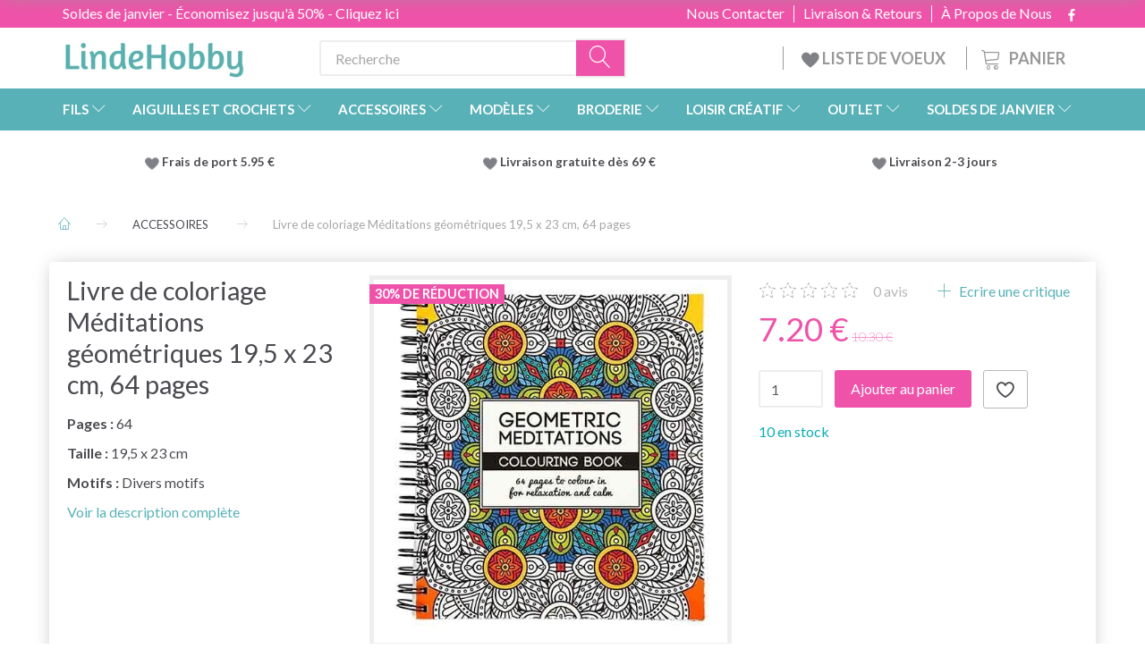

--- FILE ---
content_type: text/html; charset=UTF-8
request_url: https://lindehobby.fr/accessoires-226/livre-de-coloriage-mditations-gomtriques-19-5-x-23-cm-64-pages-p3491
body_size: 48541
content:
<!doctype html>
<html class="no-js  "
	lang="fr"
>
<head>
			<title>Livre de coloriage Méditations géométriques 19,5 x 23 cm, 64 pages</title>
		<meta charset="utf-8">
		<meta http-equiv="X-UA-Compatible" content="IE=edge">
				<meta name="description" content="Livre de coloriage Méditations géométriques 19,5 x 23 cm, 64 pages - Livraison rapide comme l&amp;amp;#39;éclair - Toujours de bonnes offres - Commandez facilement et en toute sécurité - Grand choix">
				<meta name="keywords" content="">
		<meta name="viewport" content="width=device-width, initial-scale=1">
											
	<meta property="og:site_name" content="LindeHobby®">
	<meta property="og:type" content="product">
	<meta property="og:title" content="Livre de coloriage Méditations géométriques 19,5 x 23 cm, 64 pages">
	<meta property="og:url" content="https://lindehobby.fr/accessoires-226/livre-de-coloriage-mditations-gomtriques-19-5-x-23-cm-64-pages-p3491">
	<meta property="og:image" content="https://lindehobby.fr/media/cache/fb_image_thumb/product-images/34/91/Malebog%20Geometric%20Meditations%2019.5%20x%2023%20cm%2C%2064%20sider1555915914.9253.jpg?1555915914">
	<meta property="og:description" content="Pages : 64 Taille : 19,5 x 23 cm Motifs : Divers motifs">
					<link rel="alternate" hreflang="x-default" href="https://lindehobby.fr/accessoires-226/livre-de-coloriage-mditations-gomtriques-19-5-x-23-cm-64-pages-p3491">
			<link rel="alternate" hreflang="fr-fr" href="https://lindehobby.fr/accessoires-226/livre-de-coloriage-mditations-gomtriques-19-5-x-23-cm-64-pages-p3491">
		
	<link rel="apple-touch-icon" href="/apple-touch-icon.png">

			<noscript>
	<style>
		.mm-inner .dropup,
		.mm-inner .dropdown {
			position: relative !important;
		}

		.dropdown:hover > .dropdown-menu {
			display: block !important;
			visibility: visible !important;
			opacity: 1;
		}

		.image.loading {
			opacity: 1;
		}

		.search-popup:hover .search {
			display: block;
		}
	</style>
</noscript>

<link rel="stylesheet" href="/build/frontend-theme/480.04a0f6ae.css"><link rel="stylesheet" href="/build/frontend-theme/theme.d2bf86d6.css">
	
			<script id="obbIePolyfills">

	/**
	 * Object.assign() for IE11
	 * https://developer.mozilla.org/en-US/docs/Web/JavaScript/Reference/Global_Objects/Object/assign#Polyfill
	 */
	if (typeof Object.assign !== 'function') {

		Object.defineProperty(Object, 'assign', {

			value: function assign(target, varArgs) {

				// TypeError if undefined or null
				if (target == null) {
					throw new TypeError('Cannot convert undefined or null to object');
				}

				var to = Object(target);

				for (var index = 1; index < arguments.length; index++) {

					var nextSource = arguments[index];

					if (nextSource != null) {

						for (var nextKey in nextSource) {

							// Avoid bugs when hasOwnProperty is shadowed
							if (Object.prototype.hasOwnProperty.call(nextSource, nextKey)) {
								to[nextKey] = nextSource[nextKey];
							}
						}
					}
				}

				return to;
			},

			writable: true,
			configurable: true
		});
	}

</script>
<script id="obbJqueryShim">

		!function(){var n=[],t=function(t){n.push(t)},o={ready:function(n){t(n)}};window.jQuery=window.$=function(n){return"function"==typeof n&&t(n),o},document.addEventListener("obbReady",function(){for(var t=n.shift();t;)t(),t=n.shift()})}();

	
</script>

<script id="obbInit">

	document.documentElement.className += (self === top) ? ' not-in-iframe' : ' in-iframe';

	window.obb = {

		DEVMODE: false,

		components: {},

		constants: {
			IS_IN_IFRAME: (self !== top),
		},

		data: {
			possibleDiscountUrl: '/discount/check-product',
			possibleWishlistUrl: '/wishlist/check',
			buildSliderUrl: '/slider',
		},

		fn: {},

		jsServerLoggerEnabled: false,
	};

</script>
<script id="obbConstants">

	/** @lends obbConstants */
	obb.constants = {
		HOST: 'https://lindehobby.fr',

		// Environment
		IS_PROD_MODE: true,
		IS_DEV_MODE: false,
		IS_TEST_MODE: false,
		IS_TEST_RUNNING: document.documentElement.hasAttribute('webdriver'),

		// Browser detection
		// https://stackoverflow.com/a/23522755/1949503
		IS_BROWSER_SAFARI: /^((?!chrome|android).)*safari/i.test(navigator.userAgent),

		// Current currency
		CURRENCY: 'EUR',
		// Current currency
		CURRENCY_OPT: {
			'left': '',
			'right': ' €',
			'thousand': ',',
			'decimal': '.',
		},

		LOCALES: [{"code":"fr","locale":"fr_fr"}],

		// Common data attributes
		LAZY_LOAD_BOOL_ATTR: 'data-lazy-load',

		// Current language's localization id
		LOCALE_ID: 'fr',

		// Shopping cart
		SHOPPINGCART_POPUP_STATUS: false,
		BROWSER_LANGUAGE_DETECTION_ENABLE: false,
		CART_COOKIE_GUEST_ID: '_gpp_gcid',
		CART_COOKIE_POPUP_FLAG: '_gpp_sc_popup',
		CART_IMAGE_WIDTH: '40',
		CART_IMAGE_HEIGHT: '40',

		COOKIE_FE_LIST_VIEW: '_gpp_shop_clw',
		COOKIE_FE_USER: '_gpp_y',
		COOKIE_FE_PURCHASE_SESSION: '_gpp_purchase_session',
		COOKIE_FE_TRACKING: '_gpp_tupv',
		COOKIE_FE_AGE: '_gpp_age',
		COOKIE_FE_LANGUAGE: '_gpp_shop_language',

		// Category page
		PRODUCT_LISTING_LAYOUT: 'grid',

		// Category filters
		FILTER_ANIMATION_DURATION: 400,
		FILTER_UPDATE_NUMBER_OF_PRODUCTS_DELAY: 400,
		FILTER_APPLY_DELAY: 2000,
		FILTER_PARAMS_WITH_MULTIPLE_VALUES_REGEXP: '^(av-\\d+|br|cat|stock|g-\\d+)$',

		// Viewport breakpoint widths
		viewport: {
			XP_MAX: 479,
			XS_MIN: 480,
			XS_MAX: 799,
			SM_MIN: 800,
			SM_MAX: 991,
			MD_MIN: 992,
			MD_MAX: 1199,
			LG_MIN: 1200,

			WIDTH_PARAM_IN_REQUEST: 'viewport_width',
			XP: 'xp',
			XS: 'xs',
			SM: 'sm',
			MD: 'md',
			LG: 'lg',
		},

		IS_SEARCH_AUTOCOMPLETE_ENABLED: false
	};

</script>

<script id="obbCookies">
	(function() {

		var obb = window.obb;

		obb.fn.setCookie = function setCookie(cname, cvalue, exdays) {
			var d = new Date();
			d.setTime(d.getTime() + (exdays * 24 * 60 * 60 * 1000));
			var expires = "expires=" + d.toUTCString();
			document.cookie = cname + "=" + cvalue + "; " + expires;
		};

		obb.fn.getCookie = function getCookie(cname) {
			var name = cname + "=";
			var ca = document.cookie.split(';');
			for (var i = 0; i < ca.length; i++) {
				var c = ca[i];
				while (c.charAt(0) == ' ') {
					c = c.substring(1);
				}
				if (c.indexOf(name) == 0) {
					return c.substring(name.length, c.length);
				}
			}
			return false;
		};

		
	})();
</script>

<script id="obbTranslations">

	/** @lends obbTranslations */
	obb.translations = {

		categories: "Cat\u00e9gories",
		brands: "Marques",
		products: "Produits",
		pages: "Pages",

		confirm: "Confirmer",
		confirmDelete: "\u00cates-vous s\u00fbr de vouloir la supprimer ?",
		confirmDeleteWishlist: "\u00cates-vous s\u00fbr de supprimer cette liste de souhaits avec tout son contenu ?",

		add: "Ajouter",
		moreWithEllipsis: "Plus...",

		foundProduct: "Produit %s trouv\u00e9",
		foundProducts: "%s produits trouv\u00e9s",
		notAvailable: "Indisponible",
		notFound: "Pas trouv\u00e9",
		pleaseChooseVariant: "Veuillez choisir une variante",
		pleaseChooseAttribute: "Veuillez choisir %s",
		pleaseChooseAttributes: "Veuillez choisir %s et %s",

		viewAll: "Voir tout",
		viewAllFrom: "Voir tout de",
		quantityStep: "Ce produit n'est vendu qu'en quantit\u00e9 de %s chacun",
		quantityMinimum: "Ce produit n'est vendu qu'en quantit\u00e9 de %s minimum",
		quantityMaximum: "This product is only sold in quantity of %s maximum",

		notifications: {

			fillRequiredFields: "Tous les champs obligatoires ne sont pas remplis",
		},
		notAllProductAvaliableInSet: "Malheureusement, tous les produits de cet ensemble ne sont pas disponibles. Veuillez choisir une autre variante ou supprimer le(s) produit(s) manqu\u00e9(s)",
		wasCopiedToClipboard: "Text was copied to clipboard",
	};

</script>


	
	<link rel="icon" href="/favicon.ico"><!-- Google Tag Manager -->
<script>(function(w,d,s,l,i){w[l]=w[l]||[];w[l].push({'gtm.start':new Date().getTime(),event:'gtm.js'});var f=d.getElementsByTagName(s)[0],j=d.createElement(s),dl=l!='dataLayer'?'&l='+l:'';j.async=true;j.src='https://ss.Lindehobby.fr/badnjqlg.js?id='+i+dl;f.parentNode.insertBefore(j,f);})(window,document,'script','dataLayer','GTM-M34TPXSH');</script>
	
<script async src="https://www.googletagmanager.com/gtag/js?id=G-H6TYS6S6K4"></script>
<script id="OBBGoogleAnalytics4">
	window.dataLayer = window.dataLayer || [];

	function gtag() {
		dataLayer.push(arguments);
	}

	gtag('js', new Date());

	gtag('config', 'G-H6TYS6S6K4', {
		'anonymize_ip': false
		 });


	gtag('event', 'view_item', {
		currency: "EUR",
		value: 7.2,
		items: [
			{
				"item_id": "3491",
				"item_name": "Livre\u0020de\u0020coloriage\u0020M\u00E9ditations\u0020g\u00E9om\u00E9triques\u002019,5\u0020x\u002023\u0020cm,\u002064\u0020pages",
				"item_brand": "CC\u0020Hobby",
				"item_category": "ACCESSOIRES\u0020\/\u0020Marques\u0020\/\u0020CC\u0020Hobby",
				"quantity": 1,
				"price": 7.2,
				"url": "https://lindehobby.fr/accessoires-226/livre-de-coloriage-mditations-gomtriques-19-5-x-23-cm-64-pages-p3491",
				"image_url": "https://lindehobby.fr/media/cache/product_info_main_thumb/product-images/34/91/Malebog%20Geometric%20Meditations%2019.5%20x%2023%20cm%2C%2064%20sider1555915914.9253.jpg"
			}
		]
	});



</script>
<meta name="google-site-verification" content="XNLMfYqIuXs7dDvjZ1l-3opMNj-1uRdjZb0bfYQXPZM" /><script type="text/javascript">
(function() {
var aws = document.createElement('script');
aws.type = 'text/javascript';
if (typeof(aws.async) != "undefined") { aws.async = true; }
aws.src = (window.location.protocol == 'https:' ? 'https://d1pna5l3xsntoj.cloudfront.net' : 'http://cdn.addwish.com') + '/scripts/company/awAddGift.js#9FBBA8D74B3E02AC850764A7E816A0C9';
var s = document.getElementsByTagName('script')[0];
s.parentNode.insertBefore(aws, s);
})();
</script><!-- Facebook Pixel Code -->
<script>
	if (!fbEventId) {
		var fbEventId = Date.now() + Math.random();
	}

	!function(f,b,e,v,n,t,s)
	{if(f.fbq)return;n=f.fbq=function(){n.callMethod?
		n.callMethod.apply(n,arguments):n.queue.push(arguments)};
		if(!f._fbq)f._fbq=n;n.push=n;n.loaded=!0;n.version='2.0';
		n.queue=[];t=b.createElement(e);t.async=!0;
		t.src=v;s=b.getElementsByTagName(e)[0];
		s.parentNode.insertBefore(t,s)}(window, document,'script',
		'https://connect.facebook.net/en_US/fbevents.js');
	fbq('init', '206433373044956');
			fbq('track', 'ViewContent', {
			currency: "EUR",
			value: 6,
			content_ids: 3491,
			content_name: 'Livre de coloriage Méditations géométriques 19,5 x 23 cm, 64 pages',
			content_type: 'product',
			product_catalog_id: '232764988362027',
			content_category: 'CC Hobby'
		}, {eventID: fbEventId});
		$(function () {
		fbq('track', 'PageView');
		$(document).on('obbAjaxLoadFirstTarget.cart', function (event, params) {
			if (!params.success || !params.eventTrackingData) {
				return;
			}
			const products = params.eventTrackingData.products ? params.eventTrackingData.products : [];
			let addProductData = [];
			let productDataValue = 0;
			let productType = 'product';
			let productIds = [];
			products.forEach(function (product) {
				const quantity = fetchQuantityFromParameters(params.additionalParameters);
				if(product.articleId) {
					productType = 'product_group';
				}
				productDataValue += product.value * quantity;
				addProductData.push({
					id: product.productId,
					quantity: quantity ? quantity : 1
				});
				productIds.push(product.productId);
			});
			if (params.eventName === 'cart.add') {
				fbq('track', 'AddToCart', {
					value: productDataValue,
					currency: 'EUR',
					contents: addProductData,
					content_ids: productIds,
					content_type: productType,
					product_catalog_id: '232764988362027',
				}, {eventID: getArticleLines()});
			}
		});
	});
	function fetchQuantityFromParameters(queryString) {
		const splitedParams = queryString.split("&");
		for (let i = 0; i < splitedParams.length; i++) {
			if (~splitedParams[i].indexOf('quantity')) {
				return splitedParams[i].match(/=(\d+)/)[1];
			}
		}
		return null;
	}

	function getArticleLines() {
		let exists = [];
		let cartLineQty = '';

		$('.cart-item-quantity').filter(function () {
			const cartLineId = this.name.replace(/\D/g, '');
			if (!_.includes(exists, cartLineId)) {
				exists.push(cartLineId);
				cartLineQty += cartLineId + this.value;
			}
		});
		return cartLineQty;
	}
</script>
<noscript><img height="1" width="1" style="display:none"
               src="https://www.facebook.com/tr?id=206433373044956&ev=PageView&noscript=1"
	/></noscript>
<!-- End Facebook Pixel Code -->
</head>

<body class="	page-product pid3491 	
 ">
	<!-- Google Tag Manager (noscript) -->
<noscript><iframe src="https://ss.Lindehobby.fr/ns.html?id=GTM-M34TPXSH" height="0" width="0" style="display:none;visibility:hidden"></iframe></noscript>
<!-- End Google Tag Manager (noscript) -->

	<div id="page-wrapper" class="page-wrapper">

		<section id="page-inner" class="page-inner">

			<header id="header" class="site-header">
									
<div class="navbar-default navbar-mobile visible-xp-block visible-xs-block "
	 hook="mobileNavbar"
	 role="tabpanel"
>
    
    <div class="container mobile-top-text">
        
        <p class="pull-left"><a href="https://lindehobby.fr/soldes-de-janvier-773/">Soldes de janvier - Économisez jusqu'à 50% - cliquez ici</a></p>
        <p class="pull-right hide-it"><a href="http://yarnliving.us11.list-manage2.com/subscribe?u=a485772b15c257ea6667c5369&id=fe64ea6c61">Vind 500 kr - Klik her</a></p>
        
    </div>
    <div class="container flex-row">
    		
<div
	class="logo navbar logo-kind-image"
	
	id="logo"
>
	<a
			aria-label="LindeHobby&#x00AE;"
			href="/"
			data-store-name="LindeHobby&#x00AE;"
		><img
					class="logo-image"
					src="https://lindehobby.fr/media/cache/logo_thumb_auto_resize/images/logolindehobby.png?1625037864"
					alt="LindeHobby&#x00AE;"
				></a></div>
    	    
<form method="GET"
	  action="/search/"
	  class="dropdown search navbar navbar-right"
	  data-target="none"
	  
>
			
	<input
		id="search-input-desktop"
		type="search"
		class="form-control search-autocomplete"
		name="q"
		maxlength="255"
		placeholder="Recherche"
		value=""
		data-request-url="/search/suggestion/"
		aria-haspopup="true"
		aria-expanded="false"
			>
		<button class="btn" type="submit" aria-label="Recherche">
			<i class="glyphicon glyphicon-search"></i>
		</button>
		<div class="dropdown-menu w-100 search-output-container">
			<div class="suggestions d-none">
				<b>Suggestions: </b>
				<div class="suggestion-terms"></div>
			</div>
			<div class="main">
				<div class="search-content empty" data-section="products" id="search-results-products">
					<ul class="mt-2 custom search-list"></ul>
					<p class="search-suggestion-empty">No results</p>
					<button name="view" type="submit" class="btn btn-link">
						View all results <span>(0)</span>
					</button>
				</div>
			</div>
		</div>
				<style>
			form.search .dropdown-menu li .image {
				max-width: 100px;
			}
		</style>

	</form>
    </div>
    
	<div class="container icons-row" role="tabpanel">
        <div class="flex-row">

    		
<div
	class="sidebar-toggle-wrap visible-xp-block visible-xs-block navbar"
>
	<button
		class="btn btn-default sidebar-toggle sidebar-toggle-general"
		data-hook="toggleMobileMenu"
	>
		<i class="icon-bars">
			<span class="sr-only">Basculer la navigation</span>
			<span class="icon-bar"></span>
			<span class="icon-bar"></span>
			<span class="icon-bar"></span>
		</i>
		<span>Menu</span>
	</button>
</div>
            
            
    		<ul class="nav navbar-nav nav-pills navbar-mobile-tabs navbar-right">
    
    			<li role="presentation">
    				<a
    					class="toggle-tab-home flex-column-center"
    					hook="mobileNavbar-toggleHome"
    					href="/"
    				>
    					<i class="lnr lnr-home"></i>
    					Domicile
    				</a>
    			</li>
    
    			<li role="presentation">
    				<a
    					class="toggle-tab-wishlist flex-column-center"
    					hook="mobileNavbar-toggleWishlist"
    					href="/wishlist/"
    				>
    					<i class="lnr lnr-heart"></i>
    					Liste de souhaits
    				</a>
    			</li>
    
    			<li role="presentation">
    				    					<a
    						class="login flex-column-center"
    						hook="mobileNavbar-loginButton"
    						href="/user/"
    						data-toggle="modal"
    						data-target="#login-modal"
    					>
    						<i class="glyphicon glyphicon-user"></i>
    						Connexion
    					</a>
    				    			</li>
    
    			    				<li role="presentation">
    					<a
    						class="toggle-tab-minicart flex-column-center "
    						data-hook="mobileNavbar"
    						href="#navbarMobileMinicart"
    						data-toggle="pill"
    						role="tabs"
    					>
    						<i class="glyphicon glyphicon-shopping-cart"></i>
    						<span class="count badge"></span>
    						Panier
    					</a>
    				</li>
    			
    		</ul>
        </div>
		<div class="tab-content">
			<div
				class="tab-pane fade page-content tab-home"
				id="navbarMobileHome"
				hook="mobileNavbar-home"
				role="tabpanel"
			>
			</div>
		    
			<div
				class="tab-pane fade page-content tab-wishlist"
				id="navbarMobileWishlist"
				hook="mobileNavbar-wishlist"
				role="tabpanel"
			>
			</div>
			<div
				class="tab-pane fade page-content tab-userbar"
				id="navbarMobileUserbar"
				hook="mobileNavbar-userMenu"
				role="tabpanel"
			>
				<ul class="nav navbar-nav">
					

						<li>
									
<a class="wishlist"
   id="wishlist-link"
   href="/user/check?go=/wishlist/"
   title="Favorites"
	   data-show-modal-and-set-href-as-form-action=""
   data-target="#login-modal"
		>
	<i class="glyphicon glyphicon-heart"></i>
	<span class="title hidden-xp hidden-xs">
		Favorites
	</span>
</a>

			</li>
				<li>
			<a class="login login-link"
   href="/user/"
   title="Connexion"
   data-toggle="modal"
   data-target="#login-modal"
	>
	<i class="glyphicon glyphicon-user"></i>
	<span class="title">
		Connectez-vous
	</span>
</a>
		</li>
	
				</ul>
			</div>
							<div
					class="tab-pane fade page-content tab-minicart"
					id="navbarMobileMinicart"
					data-hook="mobileNavbar"
					role="tabpanel"
				>
				</div>
					</div>

	</div>
</div>														<nav class="navbar hidden-xp hidden-xs navbar-inverse" role="navigation"> 			 		 			 		 			 		 			 		 			 		 			 		 			 		 			 		 			 		 			 		 			 		 			 		 			 		 			 		 			 		 			 		 			 		 			 		 			 		 			 		 			 		 			 		 			 		 			 		 			 		 			 		 			 		 			 		 			 		 			 		 			 		 			 		 			 		 			 		 			 		 			 		 			 		 			 		 			 		 			 		 			 		 			 		 			 		 			 		 			 		 			 		 			 		 			 		 			 		 			 		 			 		 			 		 			 		 			 		 			 		 		<div class="container"> 			<div class="collapse navbar-collapse"> 				 				 			<div class="custom-text gratis hidden-xp hidden-xs navbar-nav">



<p><span style="color: #ffffff;"><a style="color: #ffffff;" href="/soldes-de-janvier-773/">Soldes de janvier - Économisez jusqu'à 50% - Cliquez ici</a></span></p>
</div>

<ul class="social-icons nav nav-icons navbar-nav navbar-right hidden-xp hidden-xs">
	
	
				
		<li>
			<a class="socicon" target="_blank" href="https://www.facebook.com/LindeHobbyfr-1040421609450354">
				<i class="socicon-facebook"></i>
			</a>
		</li>

	

	
	

	
	

	
	

	
	

	
	

	
	

</ul>

 
	
	<ul class="info-menu nav nav-links navbar-nav navbar-right top-info-pages hidden-xp hidden-xs">
		
	
	
		
		<li class="navbar-nav navbar-right top-info-pages hidden-xp hidden-xs ">
			<a href="/information/a-propos-de-nous/">
				À Propos de Nous
			</a>
		</li>

	
		
		<li class="navbar-nav navbar-right top-info-pages hidden-xp hidden-xs ">
			<a href="/information/livraison-retours/">
				Livraison & Retours
			</a>
		</li>

	
		
		<li class="navbar-nav navbar-right top-info-pages hidden-xp hidden-xs ">
			<a href="/information/contact/">
				Nous Contacter
			</a>
		</li>

	

	</ul>


 </div> 		</div> 	</nav><div class="container header-container hidden-xp hidden-xs"> 			 		 			 		 			 		 			 		 			 		 			 		 			 		 			 		 			 		 			 		 			 		 			 		 			 		 			 		 			 		 			 		 			 		 			 		 			 		 			 		 			 		 			 		 			 		 			 		 			 		 			 		 			 		 			 		 			 		 			 		 			 		 			 		 			 		 			 		 			 		 			 		 			 		 			 		 			 		 			 		 			 		 			 		 			 		 			 		 			 		 			 		 			 		 			 		 			 		 			 		 			 		<div class="row text-center"> 		<div class="col-md-5">
<div
	class="logo  logo-kind-image"
	
	id="logo"
>
	<a
			aria-label="LindeHobby&#x00AE;"
			href="/"
			data-store-name="LindeHobby&#x00AE;"
		><img
					class="logo-image"
					src="https://lindehobby.fr/media/cache/logo_thumb_auto_resize/images/logolindehobby.png?1625037864"
					alt="LindeHobby&#x00AE;"
				></a></div>
 </div> 		<div class="col-md-19"><nav class="navbar" role="navigation">
<form method="GET"
	  action="/search/"
	  class="dropdown search desktop-search navbar-form navbar-nav"
	  data-target="none"
	  
>
			
	<input
		id="search-input-desktop"
		type="search"
		class="form-control search-autocomplete"
		name="q"
		maxlength="255"
		placeholder="Recherche"
		value=""
		data-request-url="/search/suggestion/"
		aria-haspopup="true"
		aria-expanded="false"
			>
		<button class="btn" type="submit" aria-label="Recherche">
			<i class="glyphicon glyphicon-search"></i>
		</button>
		<div class="dropdown-menu w-100 search-output-container">
			<div class="suggestions d-none">
				<b>Suggestions: </b>
				<div class="suggestion-terms"></div>
			</div>
			<div class="main">
				<div class="search-content empty" data-section="products" id="search-results-products">
					<ul class="mt-2 custom search-list"></ul>
					<p class="search-suggestion-empty">No results</p>
					<button name="view" type="submit" class="btn btn-link">
						View all results <span>(0)</span>
					</button>
				</div>
			</div>
		</div>
				<style>
			form.search .dropdown-menu li .image {
				max-width: 100px;
			}
		</style>

	</form>
 
	<ul
		class="minicart minicart-compact  nav navbar-nav navbar-right hidden-xp hidden-xs"
		id="minicart"
		
	>
		<li
			class="dropdown"
			data-backdrop="static"
			data-dropdown-align="right"
			data-reload-name="cart"
			data-reload-url="/cart/show/minicart/compact"
		>
			
<a aria-label="Panier" href="/cart/"  data-toggle="dropdown" data-hover="dropdown" data-link-is-clickable>

	<i class="glyphicon glyphicon-shopping-cart"></i>
	<span class="title">
		Panier
	</span>
	<span class="total">
		
	</span>
	<span class="count badge">
		0
	</span>

</a>

<div class="dropdown-menu prevent-click-event-propagation">
	

	<div class="cart cart-compact panel panel-default  "
		
	>
		<div class="panel-heading">
			Panier
		</div>

		<div class="panel-body"
			 data-reload-name="cart"
			 data-reload-url="/cart/show/cartbody_minified/compact"
		>
			

	<div class="inner empty">
		<span class="empty-cart-message">
			Votre panier est vide
		</span>
	</div>




			
	<div class="cards ">
					<img src="https://lindehobby.fr/media/cache/small_cards/images/certificates/mastercard.gif" alt="paymentlogo">
					<img src="https://lindehobby.fr/media/cache/small_cards/images/certificates/visa.gif" alt="paymentlogo">
			</div>
		</div>

		<div class="panel-footer">

			<form action="/checkout">
				<button type="submit" class="btn btn-primary btn-block">
					Paiement
				</button>
			</form>

			<form action="/cart/">
				<button type="submit" class="btn btn-default btn-block">
					Voir le panier
				</button>
			</form>
		</div>

	</div>
</div>

		</li>
	</ul>
 <div class="custom-text navbar-nav navbar-right wishlist hidden-xp hidden-xs">



<p><a href="/wishlist/"><img src="/images/uspheartlighter.png" width="20px" height="20px">&nbsp;LISTE DE VOEUX&nbsp;</a></p>
</div></nav></div> 	</div></div><nav class="navbar menu-top mm navbar-default">  	<div class="container">  		<div class="collapse navbar-collapse">  			  		



					
		<ul class="horizontal-categories-menu nav navbar-nav navbar-nav mm-inner max-level-3 ">
											
						 	
													
	<li class="cid127 level1 has-children dropdown mm-fw mm-columns-7"
					data-dropdown-align="center"
			>
		<a class="dropdown-toggle"
		   href="/fils-127/"
							data-toggle="dropdown"
				data-hover="dropdown"
				data-link-is-clickable
					>
			
			<span class="col-title">
				<span class="title">FILS</span>

				
				<span class="caret"></span>
				</span>
		</a>

											
								<ul class="dropdown-menu hidden mm-content">
				
											
			<li class="mm-column col-sm-1" style="width: 14.285714285714%;">
			<ul>
																																						
		
											
	<li class="cid169 level2 has-children mm-cell"
			>
		<a class=""
		   href="/type-de-fil-169/"
					>
			
			<span class="col-title">
				<span class="title">Type de fil</span>

				
				</span>
		</a>

											
								<ul class="">
				
																			
		
			
	<li class="cid451 level3"
			>
		<a class=""
		   href="/acrylique-451/"
					>
			
			<span class="col-title">
				<span class="title">Acrylique</span>

				
				</span>
		</a>

											
			</li>

															
		
			
	<li class="cid168 level3"
			>
		<a class=""
		   href="/alpaga-168/"
					>
			
			<span class="col-title">
				<span class="title">Alpaga</span>

				
				</span>
		</a>

											
			</li>

															
		
			
	<li class="cid183 level3"
			>
		<a class=""
		   href="/baby-alpaga-183/"
					>
			
			<span class="col-title">
				<span class="title">Baby Alpaga</span>

				
				</span>
		</a>

											
			</li>

															
		
			
	<li class="cid164 level3"
			>
		<a class=""
		   href="/coton-164/"
					>
			
			<span class="col-title">
				<span class="title">Coton</span>

				
				</span>
		</a>

											
			</li>

															
		
			
	<li class="cid165 level3"
			>
		<a class=""
		   href="/mlange-de-coton-165/"
					>
			
			<span class="col-title">
				<span class="title">Mélange de coton</span>

				
				</span>
		</a>

											
			</li>

															
		
			
	<li class="cid170 level3"
			>
		<a class=""
		   href="/mrinos-170/"
					>
			
			<span class="col-title">
				<span class="title">Mérinos</span>

				
				</span>
		</a>

											
			</li>

															
		
			
	<li class="cid1992 level3"
			>
		<a class=""
		   href="/cachemire-1992/"
					>
			
			<span class="col-title">
				<span class="title">Cachemire</span>

				
				</span>
		</a>

											
			</li>

															
		
			
	<li class="cid166 level3"
			>
		<a class=""
		   href="/lin-166/"
					>
			
			<span class="col-title">
				<span class="title">Lin</span>

				
				</span>
		</a>

											
			</li>

															
		
			
	<li class="cid171 level3"
			>
		<a class=""
		   href="/mohair-171/"
					>
			
			<span class="col-title">
				<span class="title">Mohair</span>

				
				</span>
		</a>

											
			</li>

															
		
			
	<li class="cid467 level3"
			>
		<a class=""
		   href="/fibres-dortie-467/"
					>
			
			<span class="col-title">
				<span class="title">Fibres d&#039;ortie</span>

				
				</span>
		</a>

											
			</li>

															
		
			
	<li class="cid173 level3"
			>
		<a class=""
		   href="/soie-173/"
					>
			
			<span class="col-title">
				<span class="title">Soie</span>

				
				</span>
		</a>

											
			</li>

															
		
			
	<li class="cid172 level3"
			>
		<a class=""
		   href="/laine-172/"
					>
			
			<span class="col-title">
				<span class="title">Laine</span>

				
				</span>
		</a>

											
			</li>

															
		
			
	<li class="cid174 level3"
			>
		<a class=""
		   href="/fil-effet-174/"
					>
			
			<span class="col-title">
				<span class="title">Fil à effet</span>

				
				</span>
		</a>

											
			</li>

															
		
			
	<li class="cid175 level3"
			>
		<a class=""
		   href="/biologique-175/"
					>
			
			<span class="col-title">
				<span class="title">Biologique</span>

				
				</span>
		</a>

											
			</li>

															
		
			
	<li class="cid458 level3"
			>
		<a class=""
		   href="/fil-de-tissu-458/"
					>
			
			<span class="col-title">
				<span class="title">Fil de tissu</span>

				
				</span>
		</a>

											
			</li>

															
		
			
	<li class="cid202 level3"
			>
		<a class=""
		   href="/laine-chaussettes-202/"
					>
			
			<span class="col-title">
				<span class="title">Laine à chaussettes</span>

				
				</span>
		</a>

											
			</li>

															
		
			
	<li class="cid448 level3"
			>
		<a class=""
		   href="/laine-paisse-448/"
					>
			
			<span class="col-title">
				<span class="title">Laine épaisse</span>

				
				</span>
		</a>

											
			</li>

															
		
			
	<li class="cid222 level3"
			>
		<a class=""
		   href="/fil-de-feutrage-222/"
					>
			
			<span class="col-title">
				<span class="title">Fil de feutrage</span>

				
				</span>
		</a>

											
			</li>

															
		
			
	<li class="cid363 level3"
			>
		<a class=""
		   href="/lavable-en-machine-363/"
					>
			
			<span class="col-title">
				<span class="title">Lavable en machine</span>

				
				</span>
		</a>

											
			</li>

															
		
			
	<li class="cid459 level3"
			>
		<a class=""
		   href="/fil-multicolore-459/"
					>
			
			<span class="col-title">
				<span class="title">Fil multicolore</span>

				
				</span>
		</a>

											
			</li>

															
		
			
	<li class="cid827 level3"
			>
		<a class=""
		   href="/bambou-827/"
					>
			
			<span class="col-title">
				<span class="title">Bambou</span>

				
				</span>
		</a>

											
			</li>

															
		
			
	<li class="cid836 level3"
			>
		<a class=""
		   href="/corde-macram-836/"
					>
			
			<span class="col-title">
				<span class="title">Corde macramé</span>

				
				</span>
		</a>

											
			</li>

															
		
			
	<li class="cid982 level3"
			>
		<a class=""
		   href="/fil-effet-fourrure-982/"
					>
			
			<span class="col-title">
				<span class="title">Fil effet fourrure</span>

				
				</span>
		</a>

											
			</li>

															
		
			
	<li class="cid983 level3"
			>
		<a class=""
		   href="/polyester-983/"
					>
			
			<span class="col-title">
				<span class="title">Polyester</span>

				
				</span>
		</a>

											
			</li>

															
		
			
	<li class="cid1021 level3"
			>
		<a class=""
		   href="/fil-teint-la-main-1021/"
					>
			
			<span class="col-title">
				<span class="title">Fil teint à la main</span>

				
				</span>
		</a>

											
			</li>

															
		
			
	<li class="cid1733 level3"
			>
		<a class=""
		   href="/lyocell-1733/"
					>
			
			<span class="col-title">
				<span class="title">Lyocell</span>

				
				</span>
		</a>

											
			</li>

															
		
			
	<li class="cid2017 level3"
			>
		<a class=""
		   href="/fil-de-papier-2017/"
					>
			
			<span class="col-title">
				<span class="title">Fil de papier</span>

				
				</span>
		</a>

											
			</li>

												</ul>
			</li>

																		</ul>
		</li>
			<li class="mm-column col-sm-1" style="width: 14.285714285714%;">
			<ul>
																																						
		
											
	<li class="cid128 level2 has-children mm-cell"
			>
		<a class=""
		   href="/drops-128/"
					>
			
			<span class="col-title">
				<span class="title">DROPS</span>

				
				</span>
		</a>

											
								<ul class="">
				
																			
		
			
	<li class="cid129 level3"
			>
		<a class=""
		   href="/alpaga-129/"
					>
			
			<span class="col-title">
				<span class="title">Alpaga</span>

				
				</span>
		</a>

											
			</li>

															
		
			
	<li class="cid277 level3"
			>
		<a class=""
		   href="/coton-277/"
					>
			
			<span class="col-title">
				<span class="title">Coton</span>

				
				</span>
		</a>

											
			</li>

															
		
			
	<li class="cid130 level3"
			>
		<a class=""
		   href="/100-coton-130/"
					>
			
			<span class="col-title">
				<span class="title">100% Coton</span>

				
				</span>
		</a>

											
			</li>

															
		
			
	<li class="cid137 level3"
			>
		<a class=""
		   href="/coton-mlang-137/"
					>
			
			<span class="col-title">
				<span class="title">Coton mélangé</span>

				
				</span>
		</a>

											
			</li>

															
		
			
	<li class="cid138 level3"
			>
		<a class=""
		   href="/lin-138/"
					>
			
			<span class="col-title">
				<span class="title">Lin</span>

				
				</span>
		</a>

											
			</li>

															
		
			
	<li class="cid139 level3"
			>
		<a class=""
		   href="/mrinos-139/"
					>
			
			<span class="col-title">
				<span class="title">Mérinos</span>

				
				</span>
		</a>

											
			</li>

															
		
			
	<li class="cid140 level3"
			>
		<a class=""
		   href="/mohair-140/"
					>
			
			<span class="col-title">
				<span class="title">Mohair</span>

				
				</span>
		</a>

											
			</li>

															
		
			
	<li class="cid141 level3"
			>
		<a class=""
		   href="/laine-141/"
					>
			
			<span class="col-title">
				<span class="title">Laine</span>

				
				</span>
		</a>

											
			</li>

															
		
			
	<li class="cid142 level3"
			>
		<a class=""
		   href="/laine-et-alpaga-142/"
					>
			
			<span class="col-title">
				<span class="title">Laine et alpaga</span>

				
				</span>
		</a>

											
			</li>

															
		
			
	<li class="cid143 level3"
			>
		<a class=""
		   href="/soie-143/"
					>
			
			<span class="col-title">
				<span class="title">Soie</span>

				
				</span>
		</a>

											
			</li>

															
		
			
	<li class="cid144 level3"
			>
		<a class=""
		   href="/paillete-144/"
					>
			
			<span class="col-title">
				<span class="title">Pailletée</span>

				
				</span>
		</a>

											
			</li>

															
		
			
	<li class="cid161 level3"
			>
		<a class=""
		   href="/superwash-161/"
					>
			
			<span class="col-title">
				<span class="title">Superwash</span>

				
				</span>
		</a>

											
			</li>

															
		
			
	<li class="cid203 level3"
			>
		<a class=""
		   href="/laine-chaussettes-203/"
					>
			
			<span class="col-title">
				<span class="title">Laine à chaussettes</span>

				
				</span>
		</a>

											
			</li>

															
		
			
	<li class="cid223 level3"
			>
		<a class=""
		   href="/laine-feutre-223/"
					>
			
			<span class="col-title">
				<span class="title">Laine feutrée</span>

				
				</span>
		</a>

											
			</li>

												</ul>
			</li>

																		</ul>
		</li>
			<li class="mm-column col-sm-1" style="width: 14.285714285714%;">
			<ul>
																																						
		
											
	<li class="cid362 level2 has-children mm-cell"
			>
		<a class=""
		   href="/marques-362/"
					>
			
			<span class="col-title">
				<span class="title">Marques</span>

				
				</span>
		</a>

											
								<ul class="">
				
																			
		
			
	<li class="cid146 level3"
			>
		<a class=""
		   href="/bc-garn-146/"
					>
			
			<span class="col-title">
				<span class="title">BC Garn</span>

				
				</span>
		</a>

											
			</li>

															
		
			
	<li class="cid1735 level3"
			>
		<a class=""
		   href="/cewec-1735/"
					>
			
			<span class="col-title">
				<span class="title">Cewec</span>

				
				</span>
		</a>

											
			</li>

															
		
			
	<li class="cid311 level3"
			>
		<a class=""
		   href="/dale-garn-311/"
					>
			
			<span class="col-title">
				<span class="title">Dale Garn</span>

				
				</span>
		</a>

											
			</li>

															
		
			
	<li class="cid1866 level3"
			>
		<a class=""
		   href="/dmc-1866/"
					>
			
			<span class="col-title">
				<span class="title">DMC</span>

				
				</span>
		</a>

											
			</li>

															
		
			
	<li class="cid2074 level3"
			>
		<a class=""
		   href="/drops-2074/"
					>
			
			<span class="col-title">
				<span class="title">DROPS</span>

				
				</span>
		</a>

											
			</li>

															
		
			
	<li class="cid145 level3"
			>
		<a class=""
		   href="/du-store-alpakka-145/"
					>
			
			<span class="col-title">
				<span class="title">Du Store Alpakka</span>

				
				</span>
		</a>

											
			</li>

															
		
			
	<li class="cid2025 level3"
			>
		<a class=""
		   href="/erika-knight-2025/"
					>
			
			<span class="col-title">
				<span class="title">Erika Knight</span>

				
				</span>
		</a>

											
			</li>

															
		
			
	<li class="cid1731 level3"
			>
		<a class=""
		   href="/gjestal-1731/"
					>
			
			<span class="col-title">
				<span class="title">Gjestal</span>

				
				</span>
		</a>

											
			</li>

															
		
			
	<li class="cid760 level3"
			>
		<a class=""
		   href="/go-handmade-760/"
					>
			
			<span class="col-title">
				<span class="title">Go Handmade</span>

				
				</span>
		</a>

											
			</li>

															
		
			
	<li class="cid935 level3"
			>
		<a class=""
		   href="/hjertegarn-935/"
					>
			
			<span class="col-title">
				<span class="title">Hjertegarn</span>

				
				</span>
		</a>

											
			</li>

															
		
			
	<li class="cid289 level3"
			>
		<a class=""
		   href="/hooked-289/"
					>
			
			<span class="col-title">
				<span class="title">Hooked</span>

				
				</span>
		</a>

											
			</li>

															
		
			
	<li class="cid503 level3"
			>
		<a class=""
		   href="/stex-503/"
					>
			
			<span class="col-title">
				<span class="title">Ístex</span>

				
				</span>
		</a>

											
			</li>

															
		
			
	<li class="cid899 level3"
			>
		<a class=""
		   href="/jaerbo-899/"
					>
			
			<span class="col-title">
				<span class="title">Järbo</span>

				
				</span>
		</a>

											
			</li>

															
		
			
	<li class="cid1984 level3"
			>
		<a class=""
		   href="/katia-1984/"
					>
			
			<span class="col-title">
				<span class="title">Katia</span>

				
				</span>
		</a>

											
			</li>

															
		
			
	<li class="cid1732 level3"
			>
		<a class=""
		   href="/kremke-soul-wool-1732/"
					>
			
			<span class="col-title">
				<span class="title">Kremke Soul Wool</span>

				
				</span>
		</a>

											
			</li>

															
		
			
	<li class="cid307 level3"
			>
		<a class=""
		   href="/lammy-307/"
					>
			
			<span class="col-title">
				<span class="title">Lammy</span>

				
				</span>
		</a>

											
			</li>

															
		
			
	<li class="cid1724 level3"
			>
		<a class=""
		   href="/lana-grossa-1724/"
					>
			
			<span class="col-title">
				<span class="title">Lana Grossa</span>

				
				</span>
		</a>

											
			</li>

															
		
			
	<li class="cid2051 level3"
			>
		<a class=""
		   href="/lang-yarns-2051/"
					>
			
			<span class="col-title">
				<span class="title">Lang Yarns</span>

				
				</span>
		</a>

											
			</li>

															
		
			
	<li class="cid1999 level3"
			>
		<a class=""
		   href="/lindehobby-1999/"
					>
			
			<span class="col-title">
				<span class="title">LindeHobby</span>

				
				</span>
		</a>

											
			</li>

															
		
			
	<li class="cid2476 level3"
			>
		<a class=""
		   href="/lion-brand-2476/"
					>
			
			<span class="col-title">
				<span class="title">Lion Brand</span>

				
				</span>
		</a>

											
			</li>

															
		
			
	<li class="cid1273 level3"
			>
		<a class=""
		   href="/malabrigo-1273/"
					>
			
			<span class="col-title">
				<span class="title">Malabrigo</span>

				
				</span>
		</a>

											
			</li>

															
		
			
	<li class="cid845 level3"
			>
		<a class=""
		   href="/manos-del-uruguay-845/"
					>
			
			<span class="col-title">
				<span class="title">Manos del Uruguay</span>

				
				</span>
		</a>

											
			</li>

															
		
			
	<li class="cid224 level3"
			>
		<a class=""
		   href="/mayflower-224/"
					>
			
			<span class="col-title">
				<span class="title">Mayflower</span>

				
				</span>
		</a>

											
			</li>

															
		
			
	<li class="cid1420 level3"
			>
		<a class=""
		   href="/natural-club-1420/"
					>
			
			<span class="col-title">
				<span class="title">Natural Club</span>

				
				</span>
		</a>

											
			</li>

															
		
			
	<li class="cid1730 level3"
			>
		<a class=""
		   href="/navia-1730/"
					>
			
			<span class="col-title">
				<span class="title">Navia</span>

				
				</span>
		</a>

											
			</li>

															
		
			
	<li class="cid290 level3"
			>
		<a class=""
		   href="/onion-garn-290/"
					>
			
			<span class="col-title">
				<span class="title">Onion Garn</span>

				
				</span>
		</a>

											
			</li>

															
		
			
	<li class="cid1738 level3"
			>
		<a class=""
		   href="/opal-1738/"
					>
			
			<span class="col-title">
				<span class="title">Opal</span>

				
				</span>
		</a>

											
			</li>

															
		
			
	<li class="cid1725 level3"
			>
		<a class=""
		   href="/permin-1725/"
					>
			
			<span class="col-title">
				<span class="title">Permin</span>

				
				</span>
		</a>

											
			</li>

															
		
			
	<li class="cid1983 level3"
			>
		<a class=""
		   href="/phildar-1983/"
					>
			
			<span class="col-title">
				<span class="title">Phildar</span>

				
				</span>
		</a>

											
			</li>

															
		
			
	<li class="cid1264 level3"
			>
		<a class=""
		   href="/regia-1264/"
					>
			
			<span class="col-title">
				<span class="title">Regia</span>

				
				</span>
		</a>

											
			</li>

															
		
			
	<li class="cid450 level3"
			>
		<a class=""
		   href="/rico-design-450/"
					>
			
			<span class="col-title">
				<span class="title">Rico Design</span>

				
				</span>
		</a>

											
			</li>

															
		
			
	<li class="cid1734 level3"
			>
		<a class=""
		   href="/rowan-1734/"
					>
			
			<span class="col-title">
				<span class="title">Rowan</span>

				
				</span>
		</a>

											
			</li>

															
		
			
	<li class="cid2050 level3"
			>
		<a class=""
		   href="/sandnes-garn-2050/"
					>
			
			<span class="col-title">
				<span class="title">Sandnes Garn</span>

				
				</span>
		</a>

											
			</li>

															
		
			
	<li class="cid468 level3"
			>
		<a class=""
		   href="/scheepjes-468/"
					>
			
			<span class="col-title">
				<span class="title">Scheepjes</span>

				
				</span>
		</a>

											
			</li>

															
		
			
	<li class="cid916 level3"
			>
		<a class=""
		   href="/svarta-faaret-916/"
					>
			
			<span class="col-title">
				<span class="title">Svarta Fåret</span>

				
				</span>
		</a>

											
			</li>

															
		
			
	<li class="cid508 level3"
			>
		<a class=""
		   href="/viking-garn-508/"
					>
			
			<span class="col-title">
				<span class="title">Viking Garn</span>

				
				</span>
		</a>

											
			</li>

															
		
			
	<li class="cid439 level3"
			>
		<a class=""
		   href="/yarn-and-colors-439/"
					>
			
			<span class="col-title">
				<span class="title">Yarn and Colors</span>

				
				</span>
		</a>

											
			</li>

												</ul>
			</li>

																		</ul>
		</li>
			<li class="mm-column col-sm-1" style="width: 14.285714285714%;">
			<ul>
																																						
		
											
	<li class="cid351 level2 has-children mm-cell"
			>
		<a class=""
		   href="/fil-par-taille-daiguilles-351/"
					>
			
			<span class="col-title">
				<span class="title">Fil par taille d’aiguilles</span>

				
				</span>
		</a>

											
								<ul class="">
				
																			
		
			
	<li class="cid830 level3"
			>
		<a class=""
		   href="/125-150-mm-830/"
					>
			
			<span class="col-title">
				<span class="title">1.25-1.50 mm</span>

				
				</span>
		</a>

											
			</li>

															
		
			
	<li class="cid352 level3"
			>
		<a class=""
		   href="/250-350-mm-352/"
					>
			
			<span class="col-title">
				<span class="title">2.50-3.50 mm</span>

				
				</span>
		</a>

											
			</li>

															
		
			
	<li class="cid353 level3"
			>
		<a class=""
		   href="/400-mm-353/"
					>
			
			<span class="col-title">
				<span class="title">4.00 mm</span>

				
				</span>
		</a>

											
			</li>

															
		
			
	<li class="cid354 level3"
			>
		<a class=""
		   href="/500-mm-354/"
					>
			
			<span class="col-title">
				<span class="title">5.00 mm</span>

				
				</span>
		</a>

											
			</li>

															
		
			
	<li class="cid355 level3"
			>
		<a class=""
		   href="/6-700-mm-355/"
					>
			
			<span class="col-title">
				<span class="title">6-7.00 mm</span>

				
				</span>
		</a>

											
			</li>

															
		
			
	<li class="cid356 level3"
			>
		<a class=""
		   href="/8-900-mm-356/"
					>
			
			<span class="col-title">
				<span class="title">8-9.00 mm</span>

				
				</span>
		</a>

											
			</li>

															
		
			
	<li class="cid359 level3"
			>
		<a class=""
		   href="/10-1500-mm-359/"
					>
			
			<span class="col-title">
				<span class="title">10-15.00 mm</span>

				
				</span>
		</a>

											
			</li>

															
		
			
	<li class="cid358 level3"
			>
		<a class=""
		   href="/25-3000-mm-358/"
					>
			
			<span class="col-title">
				<span class="title">25-30.00 mm</span>

				
				</span>
		</a>

											
			</li>

												</ul>
			</li>

																																																	
		
											
	<li class="cid640 level2 has-children mm-cell"
			>
		<a class=""
		   href="/chantillon-640/"
					>
			
			<span class="col-title">
				<span class="title">Échantillon</span>

				
				</span>
		</a>

											
								<ul class="">
				
																			
		
			
	<li class="cid641 level3"
			>
		<a class=""
		   href="/5-8-mailles-641/"
					>
			
			<span class="col-title">
				<span class="title">5-8 mailles</span>

				
				</span>
		</a>

											
			</li>

															
		
			
	<li class="cid642 level3"
			>
		<a class=""
		   href="/9-11-mailles-642/"
					>
			
			<span class="col-title">
				<span class="title">9-11 mailles</span>

				
				</span>
		</a>

											
			</li>

															
		
			
	<li class="cid643 level3"
			>
		<a class=""
		   href="/12-15-mailles-643/"
					>
			
			<span class="col-title">
				<span class="title">12-15 mailles</span>

				
				</span>
		</a>

											
			</li>

															
		
			
	<li class="cid644 level3"
			>
		<a class=""
		   href="/16-19-mailles-644/"
					>
			
			<span class="col-title">
				<span class="title">16-19 mailles</span>

				
				</span>
		</a>

											
			</li>

															
		
			
	<li class="cid645 level3"
			>
		<a class=""
		   href="/20-22-mailles-645/"
					>
			
			<span class="col-title">
				<span class="title">20-22 mailles</span>

				
				</span>
		</a>

											
			</li>

															
		
			
	<li class="cid646 level3"
			>
		<a class=""
		   href="/23-26-mailles-646/"
					>
			
			<span class="col-title">
				<span class="title">23-26 mailles</span>

				
				</span>
		</a>

											
			</li>

															
		
			
	<li class="cid1033 level3"
			>
		<a class=""
		   href="/27-34-mailles-1033/"
					>
			
			<span class="col-title">
				<span class="title">27-34 mailles</span>

				
				</span>
		</a>

											
			</li>

															
		
			
	<li class="cid1865 level3"
			>
		<a class=""
		   href="/35-mailles-1865/"
					>
			
			<span class="col-title">
				<span class="title">&gt; 35 mailles</span>

				
				</span>
		</a>

											
			</li>

												</ul>
			</li>

																		</ul>
		</li>
			<li class="mm-column col-sm-1" style="width: 14.285714285714%;">
			<ul>
																																						
		
											
	<li class="cid266 level2 has-children mm-cell"
			>
		<a class=""
		   href="/lot-de-pelotes-266/"
					>
			
			<span class="col-title">
				<span class="title">Lot de pelotes</span>

				
				</span>
		</a>

											
								<ul class="">
				
																			
		
			
	<li class="cid269 level3"
			>
		<a class=""
		   href="/drops-loves-you-7-269/"
					>
			
			<span class="col-title">
				<span class="title">DROPS Loves You 7</span>

				
				</span>
		</a>

											
			</li>

															
		
			
	<li class="cid930 level3"
			>
		<a class=""
		   href="/drops-loves-you-9-930/"
					>
			
			<span class="col-title">
				<span class="title">DROPS Loves You 9</span>

				
				</span>
		</a>

											
			</li>

															
		
			
	<li class="cid931 level3"
			>
		<a class=""
		   href="/scheepjes-931/"
					>
			
			<span class="col-title">
				<span class="title">Scheepjes</span>

				
				</span>
		</a>

											
			</li>

												</ul>
			</li>

																		</ul>
		</li>
			<li class="mm-column col-sm-1" style="width: 14.285714285714%;">
			<ul>
																																						
		
						
	<li class="cid348 level2 mm-cell"
			>
		<a class=""
		   href="/tous-les-fils-348/"
					>
			
			<span class="col-title">
				<span class="title">Tous les fils</span>

				
				</span>
		</a>

						
			</li>

																																																	
		
						
	<li class="cid264 level2 mm-cell"
			>
		<a class=""
		   href="/carte-cadeau-264/"
					>
			
			<span class="col-title">
				<span class="title">CARTE CADEAU</span>

				
				</span>
		</a>

						
			</li>

																		</ul>
		</li>
			<li class="mm-column col-sm-1" style="width: 14.285714285714%;">
			<ul>
																																		</ul>
		</li>
	
		
							</ul>
			</li>

											
						 	
													
	<li class="cid12 level1 has-children dropdown mm-fw mm-columns-6"
					data-dropdown-align="center"
			>
		<a class="dropdown-toggle"
		   href="/aiguilles-et-crochets-12/"
							data-toggle="dropdown"
				data-hover="dropdown"
				data-link-is-clickable
					>
			
			<span class="col-title">
				<span class="title">AIGUILLES ET CROCHETS</span>

				
				<span class="caret"></span>
				</span>
		</a>

											
								<ul class="dropdown-menu hidden mm-content">
				
											
			<li class="mm-column col-sm-1" style="width: 16.666666666667%;">
			<ul>
																																						
		
											
	<li class="cid364 level2 has-children mm-cell"
			>
		<a class=""
		   href="/marques-364/"
					>
			
			<span class="col-title">
				<span class="title">Marques</span>

				
				</span>
		</a>

											
								<ul class="">
				
																			
		
			
	<li class="cid365 level3"
			>
		<a class=""
		   href="/knitpro-365/"
					>
			
			<span class="col-title">
				<span class="title">KnitPro</span>

				
				</span>
		</a>

											
			</li>

															
		
			
	<li class="cid366 level3"
			>
		<a class=""
		   href="/drops-366/"
					>
			
			<span class="col-title">
				<span class="title">DROPS</span>

				
				</span>
		</a>

											
			</li>

															
		
			
	<li class="cid367 level3"
			>
		<a class=""
		   href="/addi-367/"
					>
			
			<span class="col-title">
				<span class="title">Addi</span>

				
				</span>
		</a>

											
			</li>

															
		
			
	<li class="cid2411 level3"
			>
		<a class=""
		   href="/chiaogoo-2411/"
					>
			
			<span class="col-title">
				<span class="title">ChiaoGoo</span>

				
				</span>
		</a>

											
			</li>

															
		
			
	<li class="cid391 level3"
			>
		<a class=""
		   href="/clover-391/"
					>
			
			<span class="col-title">
				<span class="title">Clover</span>

				
				</span>
		</a>

											
			</li>

															
		
			
	<li class="cid392 level3"
			>
		<a class=""
		   href="/the-crochet-light-392/"
					>
			
			<span class="col-title">
				<span class="title">The Crochet Light</span>

				
				</span>
		</a>

											
			</li>

															
		
			
	<li class="cid393 level3"
			>
		<a class=""
		   href="/pony-393/"
					>
			
			<span class="col-title">
				<span class="title">Pony</span>

				
				</span>
		</a>

											
			</li>

															
		
			
	<li class="cid395 level3"
			>
		<a class=""
		   href="/hobbyarts-395/"
					>
			
			<span class="col-title">
				<span class="title">HobbyArts</span>

				
				</span>
		</a>

											
			</li>

															
		
			
	<li class="cid396 level3"
			>
		<a class=""
		   href="/hoooked-396/"
					>
			
			<span class="col-title">
				<span class="title">Hoooked</span>

				
				</span>
		</a>

											
			</li>

															
		
			
	<li class="cid2395 level3"
			>
		<a class=""
		   href="/lantern-moon-2395/"
					>
			
			<span class="col-title">
				<span class="title">Lantern Moon</span>

				
				</span>
		</a>

											
			</li>

															
		
			
	<li class="cid2000 level3"
			>
		<a class=""
		   href="/lindehobby-2000/"
					>
			
			<span class="col-title">
				<span class="title">LindeHobby</span>

				
				</span>
		</a>

											
			</li>

															
		
			
	<li class="cid2410 level3"
			>
		<a class=""
		   href="/lykke-2410/"
					>
			
			<span class="col-title">
				<span class="title">LYKKE</span>

				
				</span>
		</a>

											
			</li>

												</ul>
			</li>

																		</ul>
		</li>
			<li class="mm-column col-sm-1" style="width: 16.666666666667%;">
			<ul>
																																						
		
											
	<li class="cid93 level2 has-children mm-cell"
			>
		<a class=""
		   href="/aiguilles-circulaires-93/"
					>
			
			<span class="col-title">
				<span class="title">Aiguilles circulaires</span>

				
				</span>
		</a>

											
								<ul class="">
				
																			
		
			
	<li class="cid442 level3"
			>
		<a class=""
		   href="/25-cm-442/"
					>
			
			<span class="col-title">
				<span class="title">25 cm</span>

				
				</span>
		</a>

											
			</li>

															
		
			
	<li class="cid158 level3"
			>
		<a class=""
		   href="/40-cm-158/"
					>
			
			<span class="col-title">
				<span class="title">40 cm</span>

				
				</span>
		</a>

											
			</li>

															
		
			
	<li class="cid159 level3"
			>
		<a class=""
		   href="/60-cm-159/"
					>
			
			<span class="col-title">
				<span class="title">60 cm</span>

				
				</span>
		</a>

											
			</li>

															
		
			
	<li class="cid160 level3"
			>
		<a class=""
		   href="/80-cm-160/"
					>
			
			<span class="col-title">
				<span class="title">80 cm</span>

				
				</span>
		</a>

											
			</li>

															
		
			
	<li class="cid432 level3"
			>
		<a class=""
		   href="/100-cm-432/"
					>
			
			<span class="col-title">
				<span class="title">100 cm</span>

				
				</span>
		</a>

											
			</li>

															
		
			
	<li class="cid445 level3"
			>
		<a class=""
		   href="/120-cm-445/"
					>
			
			<span class="col-title">
				<span class="title">120 cm</span>

				
				</span>
		</a>

											
			</li>

															
		
			
	<li class="cid299 level3"
			>
		<a class=""
		   href="/lots-daiguilles-circulaires-299/"
					>
			
			<span class="col-title">
				<span class="title">Lots d&#039;aiguilles circulaires</span>

				
				</span>
		</a>

											
			</li>

															
		
			
	<li class="cid368 level3"
			>
		<a class=""
		   href="/aiguilles-circulaires-interchangeables-368/"
					>
			
			<span class="col-title">
				<span class="title">Aiguilles circulaires interchangeables</span>

				
				</span>
		</a>

											
			</li>

															
		
			
	<li class="cid2463 level3"
			>
		<a class=""
		   href="/ensemble-daiguilles-circulaires-40-60-cm-2463/"
					>
			
			<span class="col-title">
				<span class="title">Ensemble d&#039;Aiguilles Circulaires 40-60 cm</span>

				
				</span>
		</a>

											
			</li>

															
		
			
	<li class="cid2464 level3"
			>
		<a class=""
		   href="/ensemble-daiguilles-circulaires-60-150-cm-2464/"
					>
			
			<span class="col-title">
				<span class="title">Ensemble d&#039;Aiguilles Circulaires 60-150 cm</span>

				
				</span>
		</a>

											
			</li>

												</ul>
			</li>

																		</ul>
		</li>
			<li class="mm-column col-sm-1" style="width: 16.666666666667%;">
			<ul>
																																						
		
											
	<li class="cid117 level2 has-children mm-cell"
			>
		<a class=""
		   href="/crochets-117/"
					>
			
			<span class="col-title">
				<span class="title">Crochets</span>

				
				</span>
		</a>

											
								<ul class="">
				
																			
		
			
	<li class="cid453 level3"
			>
		<a class=""
		   href="/crochets-populaires-453/"
					>
			
			<span class="col-title">
				<span class="title">Crochets populaires</span>

				
				</span>
		</a>

											
			</li>

															
		
			
	<li class="cid298 level3"
			>
		<a class=""
		   href="/lots-de-crochets-298/"
					>
			
			<span class="col-title">
				<span class="title">Lots de crochets</span>

				
				</span>
		</a>

											
			</li>

															
		
			
	<li class="cid454 level3"
			>
		<a class=""
		   href="/crochets-tunisiens-454/"
					>
			
			<span class="col-title">
				<span class="title">Crochets tunisiens</span>

				
				</span>
		</a>

											
			</li>

															
		
			
	<li class="cid800 level3"
			>
		<a class=""
		   href="/lots-de-crochets-lumineux-800/"
					>
			
			<span class="col-title">
				<span class="title">Lots de crochets lumineux</span>

				
				</span>
		</a>

											
			</li>

												</ul>
			</li>

																		</ul>
		</li>
			<li class="mm-column col-sm-1" style="width: 16.666666666667%;">
			<ul>
																																						
		
											
	<li class="cid94 level2 has-children mm-cell"
			>
		<a class=""
		   href="/aiguilles-chaussettes-94/"
					>
			
			<span class="col-title">
				<span class="title">Aiguilles à Chaussettes</span>

				
				</span>
		</a>

											
								<ul class="">
				
																			
		
			
	<li class="cid455 level3"
			>
		<a class=""
		   href="/aiguilles-chaussettes-populaires-455/"
					>
			
			<span class="col-title">
				<span class="title">Aiguilles à Chaussettes populaires</span>

				
				</span>
		</a>

											
			</li>

															
		
			
	<li class="cid301 level3"
			>
		<a class=""
		   href="/lots-daiguilles-chausettes-301/"
					>
			
			<span class="col-title">
				<span class="title">Lots d&#039;Aiguilles à Chausettes</span>

				
				</span>
		</a>

											
			</li>

												</ul>
			</li>

																		</ul>
		</li>
			<li class="mm-column col-sm-1" style="width: 16.666666666667%;">
			<ul>
																																						
		
											
	<li class="cid96 level2 has-children mm-cell"
			>
		<a class=""
		   href="/aiguilles-droites-96/"
					>
			
			<span class="col-title">
				<span class="title">Aiguilles droites</span>

				
				</span>
		</a>

											
								<ul class="">
				
																			
		
			
	<li class="cid456 level3"
			>
		<a class=""
		   href="/aiguilles-droites-populaires-456/"
					>
			
			<span class="col-title">
				<span class="title">Aiguilles Droites populaires</span>

				
				</span>
		</a>

											
			</li>

															
		
			
	<li class="cid300 level3"
			>
		<a class=""
		   href="/lots-daiguilles-droites-300/"
					>
			
			<span class="col-title">
				<span class="title">Lots d&#039;aiguilles droites</span>

				
				</span>
		</a>

											
			</li>

												</ul>
			</li>

																		</ul>
		</li>
			<li class="mm-column col-sm-1" style="width: 16.666666666667%;">
			<ul>
																																						
		
											
	<li class="cid118 level2 has-children mm-cell"
			>
		<a class=""
		   href="/tous-les-magnifiques-daiguilles-tricoter-et-de-crochets-118/"
					>
			
			<span class="col-title">
				<span class="title">Tous les magnifiques d&#039;aiguilles à tricoter et de crochets</span>

				
				</span>
		</a>

											
								<ul class="">
				
																			
		
			
	<li class="cid2441 level3"
			>
		<a class=""
		   href="/drops-2441/"
					>
			
			<span class="col-title">
				<span class="title">DROPS</span>

				
				</span>
		</a>

											
			</li>

															
		
			
	<li class="cid2442 level3"
			>
		<a class=""
		   href="/knitpro-2442/"
					>
			
			<span class="col-title">
				<span class="title">KnitPro</span>

				
				</span>
		</a>

											
			</li>

															
		
			
	<li class="cid2443 level3"
			>
		<a class=""
		   href="/addi-2443/"
					>
			
			<span class="col-title">
				<span class="title">Addi</span>

				
				</span>
		</a>

											
			</li>

															
		
			
	<li class="cid2444 level3"
			>
		<a class=""
		   href="/chiaogoo-2444/"
					>
			
			<span class="col-title">
				<span class="title">ChiaoGoo</span>

				
				</span>
		</a>

											
			</li>

															
		
			
	<li class="cid2445 level3"
			>
		<a class=""
		   href="/clover-2445/"
					>
			
			<span class="col-title">
				<span class="title">Clover</span>

				
				</span>
		</a>

											
			</li>

															
		
			
	<li class="cid2446 level3"
			>
		<a class=""
		   href="/lantern-moon-2446/"
					>
			
			<span class="col-title">
				<span class="title">Lantern Moon</span>

				
				</span>
		</a>

											
			</li>

															
		
			
	<li class="cid2447 level3"
			>
		<a class=""
		   href="/lykke-2447/"
					>
			
			<span class="col-title">
				<span class="title">LYKKE</span>

				
				</span>
		</a>

											
			</li>

															
		
			
	<li class="cid2448 level3"
			>
		<a class=""
		   href="/pony-2448/"
					>
			
			<span class="col-title">
				<span class="title">Pony</span>

				
				</span>
		</a>

											
			</li>

												</ul>
			</li>

																		</ul>
		</li>
	
											<div class="clearfix"></div>
						<li class="mm-column col-sm-1" style="width: 16.666666666667%;">
				<ul>
									
		
						
	<li class="cid2049 level2 mm-cell"
			>
		<a class=""
		   href="/punch-needle-2049/"
					>
			
			<span class="col-title">
				<span class="title">Punch Needle</span>

				
				</span>
		</a>

						
			</li>

				</ul>
			</li>
			
							</ul>
			</li>

											
						 	
													
	<li class="cid226 level1 active has-children dropdown mm-fw mm-columns-6"
					data-dropdown-align="center"
			>
		<a class="dropdown-toggle"
		   href="/accessoires-226/"
							data-toggle="dropdown"
				data-hover="dropdown"
				data-link-is-clickable
					>
			
			<span class="col-title">
				<span class="title">ACCESSOIRES</span>

				
				<span class="caret"></span>
				</span>
		</a>

											
								<ul class="dropdown-menu hidden mm-content">
				
											
			<li class="mm-column col-sm-1" style="width: 16.666666666667%;">
			<ul>
																																						
		
											
	<li class="cid399 level2 has-children mm-cell"
			>
		<a class=""
		   href="/marques-399/"
					>
			
			<span class="col-title">
				<span class="title">Marques</span>

				
				</span>
		</a>

											
								<ul class="">
				
																			
		
			
	<li class="cid400 level3"
			>
		<a class=""
		   href="/drops-400/"
					>
			
			<span class="col-title">
				<span class="title">DROPS</span>

				
				</span>
		</a>

											
			</li>

															
		
			
	<li class="cid401 level3"
			>
		<a class=""
		   href="/knitpro-401/"
					>
			
			<span class="col-title">
				<span class="title">KnitPro</span>

				
				</span>
		</a>

											
			</li>

															
		
			
	<li class="cid473 level3"
			>
		<a class=""
		   href="/hoooked-473/"
					>
			
			<span class="col-title">
				<span class="title">Hoooked</span>

				
				</span>
		</a>

											
			</li>

															
		
			
	<li class="cid403 level3"
			>
		<a class=""
		   href="/prym-403/"
					>
			
			<span class="col-title">
				<span class="title">Prym</span>

				
				</span>
		</a>

											
			</li>

															
		
			
	<li class="cid2409 level3"
			>
		<a class=""
		   href="/chiaogoo-2409/"
					>
			
			<span class="col-title">
				<span class="title">ChiaoGoo</span>

				
				</span>
		</a>

											
			</li>

															
		
			
	<li class="cid405 level3"
			>
		<a class=""
		   href="/clover-405/"
					>
			
			<span class="col-title">
				<span class="title">Clover</span>

				
				</span>
		</a>

											
			</li>

															
		
			
	<li class="cid402 level3"
			>
		<a class=""
		   href="/pony-402/"
					>
			
			<span class="col-title">
				<span class="title">Pony</span>

				
				</span>
		</a>

											
			</li>

															
		
			
	<li class="cid414 level3"
			>
		<a class=""
		   href="/john-james-414/"
					>
			
			<span class="col-title">
				<span class="title">John James</span>

				
				</span>
		</a>

											
			</li>

															
		
			
	<li class="cid415 level3"
			>
		<a class=""
		   href="/du-store-alpakka-415/"
					>
			
			<span class="col-title">
				<span class="title">Du Store Alpakka</span>

				
				</span>
		</a>

											
			</li>

															
		
			
	<li class="cid404 level3"
			>
		<a class=""
		   href="/divers-404/"
					>
			
			<span class="col-title">
				<span class="title">Divers</span>

				
				</span>
		</a>

											
			</li>

															
		
			
	<li class="cid408 level3"
			>
		<a class=""
		   href="/go-handmade-408/"
					>
			
			<span class="col-title">
				<span class="title">Go Handmade</span>

				
				</span>
		</a>

											
			</li>

															
		
			
	<li class="cid412 level3"
			>
		<a class=""
		   href="/hobbyarts-412/"
					>
			
			<span class="col-title">
				<span class="title">HobbyArts</span>

				
				</span>
		</a>

											
			</li>

															
		
			
	<li class="cid506 level3"
			>
		<a class=""
		   href="/scheepjes-506/"
					>
			
			<span class="col-title">
				<span class="title">Scheepjes</span>

				
				</span>
		</a>

											
			</li>

															
		
			
	<li class="cid413 level3"
			>
		<a class=""
		   href="/triumph-413/"
					>
			
			<span class="col-title">
				<span class="title">Triumph</span>

				
				</span>
		</a>

											
			</li>

															
		
			
	<li class="cid747 level3"
			>
		<a class=""
		   href="/staedtler-747/"
					>
			
			<span class="col-title">
				<span class="title">Staedtler</span>

				
				</span>
		</a>

											
			</li>

															
		
			
	<li class="cid768 level3"
			>
		<a class=""
		   href="/penol-768/"
					>
			
			<span class="col-title">
				<span class="title">Penol</span>

				
				</span>
		</a>

											
			</li>

															
		
			
	<li class="cid775 level3"
			>
		<a class=""
		   href="/schmetz-775/"
					>
			
			<span class="col-title">
				<span class="title">Schmetz</span>

				
				</span>
		</a>

											
			</li>

															
		
			
	<li class="cid2396 level3"
			>
		<a class=""
		   href="/lantern-moon-2396/"
					>
			
			<span class="col-title">
				<span class="title">Lantern Moon</span>

				
				</span>
		</a>

											
			</li>

															
		
			
	<li class="cid1998 level3"
			>
		<a class=""
		   href="/lindehobby-1998/"
					>
			
			<span class="col-title">
				<span class="title">LindeHobby</span>

				
				</span>
		</a>

											
			</li>

															
		
			
	<li class="cid2487 level3"
			>
		<a class=""
		   href="/lykke-2487/"
					>
			
			<span class="col-title">
				<span class="title">LYKKE</span>

				
				</span>
		</a>

											
			</li>

															
		
			
	<li class="cid801 level3"
			>
		<a class=""
		   href="/lyra-801/"
					>
			
			<span class="col-title">
				<span class="title">Lyra</span>

				
				</span>
		</a>

											
			</li>

															
		
			
	<li class="cid802 level3"
			>
		<a class=""
		   href="/giotto-802/"
					>
			
			<span class="col-title">
				<span class="title">Giotto</span>

				
				</span>
		</a>

											
			</li>

															
		
			
	<li class="cid805 level3"
			>
		<a class=""
		   href="/hama-805/"
					>
			
			<span class="col-title">
				<span class="title">Hama</span>

				
				</span>
		</a>

											
			</li>

															
		
			
	<li class="cid817 level3"
			>
		<a class=""
		   href="/foam-clay-817/"
					>
			
			<span class="col-title">
				<span class="title">Foam Clay</span>

				
				</span>
		</a>

											
			</li>

															
		
			
	<li class="cid818 level3"
			>
		<a class=""
		   href="/posca-818/"
					>
			
			<span class="col-title">
				<span class="title">Posca</span>

				
				</span>
		</a>

											
			</li>

															
		
			
	<li class="cid833 level3"
			>
		<a class=""
		   href="/ykk-833/"
					>
			
			<span class="col-title">
				<span class="title">YKK</span>

				
				</span>
		</a>

											
			</li>

															
		
			
	<li class="cid835 level3"
			>
		<a class=""
		   href="/amann-835/"
					>
			
			<span class="col-title">
				<span class="title">Amann</span>

				
				</span>
		</a>

											
			</li>

															
		
			
	<li class="cid839 level3"
			>
		<a class=""
		   href="/cose-839/"
					>
			
			<span class="col-title">
				<span class="title">Cose</span>

				
				</span>
		</a>

											
			</li>

															
		
			
	<li class="cid846 level3"
			>
		<a class=""
		   href="/xl-846/"
					>
			
			<span class="col-title">
				<span class="title">XL</span>

				
				</span>
		</a>

											
			</li>

															
		
			
	<li class="cid932 level3"
			>
		<a class=""
		   href="/addi-932/"
					>
			
			<span class="col-title">
				<span class="title">Addi</span>

				
				</span>
		</a>

											
			</li>

															
		
			
	<li class="cid1233 level3"
			>
		<a class=""
		   href="/filia-1233/"
					>
			
			<span class="col-title">
				<span class="title">Filia</span>

				
				</span>
		</a>

											
			</li>

															
		
			
	<li class="cid1322 level3"
			>
		<a class=""
		   href="/reeves-1322/"
					>
			
			<span class="col-title">
				<span class="title">Reeves</span>

				
				</span>
		</a>

											
			</li>

															
		
			
	<li class="cid1334 level3"
			>
		<a class=""
		   href="/faber-castell-1334/"
					>
			
			<span class="col-title">
				<span class="title">Faber-Castell</span>

				
				</span>
		</a>

											
			</li>

															
		
			
	<li class="cid1629 level3"
			>
		<a class=""
		   href="/plus-plus-1629/"
					>
			
			<span class="col-title">
				<span class="title">Plus-Plus</span>

				
				</span>
		</a>

											
			</li>

															
		
			
	<li class="cid2015 level3"
			>
		<a class=""
		   href="/beady-2015/"
					>
			
			<span class="col-title">
				<span class="title">Beady</span>

				
				</span>
		</a>

											
			</li>

												</ul>
			</li>

																		</ul>
		</li>
			<li class="mm-column col-sm-1" style="width: 16.666666666667%;">
			<ul>
																																						
		
											
	<li class="cid14 level2 has-children mm-cell"
			>
		<a class=""
		   href="/boutons-14/"
					>
			
			<span class="col-title">
				<span class="title">Boutons</span>

				
				</span>
		</a>

											
								<ul class="">
				
																			
		
			
	<li class="cid121 level3"
			>
		<a class=""
		   href="/boutons-en-nacre-121/"
					>
			
			<span class="col-title">
				<span class="title">Boutons en nacre</span>

				
				</span>
		</a>

											
			</li>

															
		
			
	<li class="cid176 level3"
			>
		<a class=""
		   href="/boutons-en-bois-176/"
					>
			
			<span class="col-title">
				<span class="title">Boutons en bois</span>

				
				</span>
		</a>

											
			</li>

															
		
			
	<li class="cid188 level3"
			>
		<a class=""
		   href="/boutons-en-corne-188/"
					>
			
			<span class="col-title">
				<span class="title">Boutons en corne</span>

				
				</span>
		</a>

											
			</li>

															
		
			
	<li class="cid1290 level3"
			>
		<a class=""
		   href="/boutons-de-noix-de-coco-1290/"
					>
			
			<span class="col-title">
				<span class="title">Boutons de noix de coco</span>

				
				</span>
		</a>

											
			</li>

															
		
			
	<li class="cid189 level3"
			>
		<a class=""
		   href="/boutons-en-mtal-189/"
					>
			
			<span class="col-title">
				<span class="title">Boutons en métal</span>

				
				</span>
		</a>

											
			</li>

															
		
			
	<li class="cid225 level3"
			>
		<a class=""
		   href="/boutons-en-plastique-225/"
					>
			
			<span class="col-title">
				<span class="title">Boutons en plastique</span>

				
				</span>
		</a>

											
			</li>

															
		
			
	<li class="cid793 level3"
			>
		<a class=""
		   href="/boutons-pour-enfants-793/"
					>
			
			<span class="col-title">
				<span class="title">Boutons pour enfants</span>

				
				</span>
		</a>

											
			</li>

															
		
			
	<li class="cid2020 level3"
			>
		<a class=""
		   href="/boutons-en-cristal-2020/"
					>
			
			<span class="col-title">
				<span class="title">Boutons en cristal</span>

				
				</span>
		</a>

											
			</li>

															
		
			
	<li class="cid2018 level3"
			>
		<a class=""
		   href="/boutons-en-perle-2018/"
					>
			
			<span class="col-title">
				<span class="title">Boutons en perle</span>

				
				</span>
		</a>

											
			</li>

															
		
			
	<li class="cid2019 level3"
			>
		<a class=""
		   href="/boutons-strass-2019/"
					>
			
			<span class="col-title">
				<span class="title">Boutons strass</span>

				
				</span>
		</a>

											
			</li>

															
		
			
	<li class="cid2499 level3"
			>
		<a class=""
		   href="/boutons-paillets-2499/"
					>
			
			<span class="col-title">
				<span class="title">Boutons pailletés</span>

				
				</span>
		</a>

											
			</li>

															
		
			
	<li class="cid1225 level3"
			>
		<a class=""
		   href="/marques-1225/"
					>
			
			<span class="col-title">
				<span class="title">Marques</span>

				
				</span>
		</a>

											
			</li>

												</ul>
			</li>

																																																	
		
											
	<li class="cid409 level2 has-children mm-cell"
			>
		<a class=""
		   href="/accessoires-pour-le-tricot-et-le-crochet-409/"
					>
			
			<span class="col-title">
				<span class="title">Accessoires pour le tricot et le crochet</span>

				
				</span>
		</a>

											
								<ul class="">
				
																			
		
			
	<li class="cid2408 level3"
			>
		<a class=""
		   href="/blocking-2408/"
					>
			
			<span class="col-title">
				<span class="title">Blocking</span>

				
				</span>
		</a>

											
			</li>

															
		
			
	<li class="cid474 level3"
			>
		<a class=""
		   href="/bols-laine-474/"
					>
			
			<span class="col-title">
				<span class="title">Bols à laine</span>

				
				</span>
		</a>

											
			</li>

															
		
			
	<li class="cid262 level3"
			>
		<a class=""
		   href="/d-tricoter-262/"
					>
			
			<span class="col-title">
				<span class="title">Dé à Tricoter</span>

				
				</span>
		</a>

											
			</li>

															
		
			
	<li class="cid239 level3"
			>
		<a class=""
		   href="/marqueurs-de-mailles-239/"
					>
			
			<span class="col-title">
				<span class="title">Marqueurs de Mailles</span>

				
				</span>
		</a>

											
			</li>

															
		
			
	<li class="cid233 level3"
			>
		<a class=""
		   href="/ramasse-mailles-233/"
					>
			
			<span class="col-title">
				<span class="title">Ramasse Mailles</span>

				
				</span>
		</a>

											
			</li>

															
		
			
	<li class="cid245 level3"
			>
		<a class=""
		   href="/mtre-ruban-245/"
					>
			
			<span class="col-title">
				<span class="title">Mètre ruban</span>

				
				</span>
		</a>

											
			</li>

															
		
			
	<li class="cid241 level3"
			>
		<a class=""
		   href="/aiguilles-241/"
					>
			
			<span class="col-title">
				<span class="title">Aiguilles</span>

				
				</span>
		</a>

											
			</li>

															
		
			
	<li class="cid240 level3"
			>
		<a class=""
		   href="/protge-pointes-240/"
					>
			
			<span class="col-title">
				<span class="title">Protège-pointes</span>

				
				</span>
		</a>

											
			</li>

															
		
			
	<li class="cid246 level3"
			>
		<a class=""
		   href="/compteur-bton-246/"
					>
			
			<span class="col-title">
				<span class="title">Compteur bâton</span>

				
				</span>
		</a>

											
			</li>

															
		
			
	<li class="cid231 level3"
			>
		<a class=""
		   href="/compte-rangs-231/"
					>
			
			<span class="col-title">
				<span class="title">Compte-rangs</span>

				
				</span>
		</a>

											
			</li>

															
		
			
	<li class="cid232 level3"
			>
		<a class=""
		   href="/aiguilles-torsades-remailleurs-232/"
					>
			
			<span class="col-title">
				<span class="title">Aiguilles à torsades &amp; remailleurs</span>

				
				</span>
		</a>

											
			</li>

															
		
			
	<li class="cid261 level3"
			>
		<a class=""
		   href="/fils-de-couture-lastiques-et-fils-rflchissants-261/"
					>
			
			<span class="col-title">
				<span class="title">Fils de couture, élastiques et fils réfléchissants</span>

				
				</span>
		</a>

											
			</li>

															
		
			
	<li class="cid2402 level3"
			>
		<a class=""
		   href="/cbles-2402/"
					>
			
			<span class="col-title">
				<span class="title">Câbles</span>

				
				</span>
		</a>

											
			</li>

												</ul>
			</li>

																		</ul>
		</li>
			<li class="mm-column col-sm-1" style="width: 16.666666666667%;">
			<ul>
																																						
		
											
	<li class="cid410 level2 has-children mm-cell"
			>
		<a class=""
		   href="/outils-daide-410/"
					>
			
			<span class="col-title">
				<span class="title">Outils d&#039;aide</span>

				
				</span>
		</a>

											
								<ul class="">
				
																			
		
			
	<li class="cid316 level3"
			>
		<a class=""
		   href="/clairage-loupes-316/"
					>
			
			<span class="col-title">
				<span class="title">Éclairage &amp; Loupes</span>

				
				</span>
		</a>

											
			</li>

															
		
			
	<li class="cid242 level3"
			>
		<a class=""
		   href="/coupe-fils-242/"
					>
			
			<span class="col-title">
				<span class="title">Coupe-fils</span>

				
				</span>
		</a>

											
			</li>

															
		
			
	<li class="cid321 level3"
			>
		<a class=""
		   href="/bobinoirs-laine-321/"
					>
			
			<span class="col-title">
				<span class="title">Bobinoirs à laine</span>

				
				</span>
		</a>

											
			</li>

															
		
			
	<li class="cid304 level3"
			>
		<a class=""
		   href="/toiles-tresser-fourches-tricoter-304/"
					>
			
			<span class="col-title">
				<span class="title">Étoiles à tresser &amp; Fourches à tricoter</span>

				
				</span>
		</a>

											
			</li>

															
		
			
	<li class="cid254 level3"
			>
		<a class=""
		   href="/tableaux-magntiques-254/"
					>
			
			<span class="col-title">
				<span class="title">Tableaux magnétiques</span>

				
				</span>
		</a>

											
			</li>

															
		
			
	<li class="cid310 level3"
			>
		<a class=""
		   href="/ciseaux-dcouseurs-310/"
					>
			
			<span class="col-title">
				<span class="title">Ciseaux &amp; Découseurs</span>

				
				</span>
		</a>

											
			</li>

															
		
			
	<li class="cid280 level3"
			>
		<a class=""
		   href="/tricotins-280/"
					>
			
			<span class="col-title">
				<span class="title">Tricotins</span>

				
				</span>
		</a>

											
			</li>

															
		
			
	<li class="cid286 level3"
			>
		<a class=""
		   href="/sacs-pelotes-et-rangement-286/"
					>
			
			<span class="col-title">
				<span class="title">Sacs à pelotes et Rangement</span>

				
				</span>
		</a>

											
			</li>

															
		
			
	<li class="cid249 level3"
			>
		<a class=""
		   href="/remailleurs-249/"
					>
			
			<span class="col-title">
				<span class="title">Remailleurs</span>

				
				</span>
		</a>

											
			</li>

															
		
			
	<li class="cid243 level3"
			>
		<a class=""
		   href="/d-tricoter-243/"
					>
			
			<span class="col-title">
				<span class="title">Dé à tricoter</span>

				
				</span>
		</a>

											
			</li>

															
		
			
	<li class="cid248 level3"
			>
		<a class=""
		   href="/calculatrice-de-tricot-248/"
					>
			
			<span class="col-title">
				<span class="title">Calculatrice de tricot</span>

				
				</span>
		</a>

											
			</li>

															
		
			
	<li class="cid466 level3"
			>
		<a class=""
		   href="/ds-466/"
					>
			
			<span class="col-title">
				<span class="title">Dés</span>

				
				</span>
		</a>

											
			</li>

															
		
			
	<li class="cid767 level3"
			>
		<a class=""
		   href="/craie-tailleur-767/"
					>
			
			<span class="col-title">
				<span class="title">Craie tailleur</span>

				
				</span>
		</a>

											
			</li>

															
		
			
	<li class="cid769 level3"
			>
		<a class=""
		   href="/feutre-textile-769/"
					>
			
			<span class="col-title">
				<span class="title">Feutre textile</span>

				
				</span>
		</a>

											
			</li>

															
		
			
	<li class="cid1985 level3"
			>
		<a class=""
		   href="/dtergent-laine-1985/"
					>
			
			<span class="col-title">
				<span class="title">Détergent laine</span>

				
				</span>
		</a>

											
			</li>

												</ul>
			</li>

																		</ul>
		</li>
			<li class="mm-column col-sm-1" style="width: 16.666666666667%;">
			<ul>
																																						
		
											
	<li class="cid411 level2 has-children mm-cell"
			>
		<a class=""
		   href="/finalisez-votre-projet-411/"
					>
			
			<span class="col-title">
				<span class="title">Finalisez votre projet</span>

				
				</span>
		</a>

											
								<ul class="">
				
																			
		
			
	<li class="cid317 level3"
			>
		<a class=""
		   href="/latex-317/"
					>
			
			<span class="col-title">
				<span class="title">Latex</span>

				
				</span>
		</a>

											
			</li>

															
		
			
	<li class="cid253 level3"
			>
		<a class=""
		   href="/tiquettes-253/"
					>
			
			<span class="col-title">
				<span class="title">Étiquettes</span>

				
				</span>
		</a>

											
			</li>

															
		
			
	<li class="cid330 level3"
			>
		<a class=""
		   href="/la-colle-330/"
					>
			
			<span class="col-title">
				<span class="title">La colle</span>

				
				</span>
		</a>

											
			</li>

															
		
			
	<li class="cid486 level3"
			>
		<a class=""
		   href="/fils-sangles-en-cuir-486/"
					>
			
			<span class="col-title">
				<span class="title">Fils &amp; sangles en cuir</span>

				
				</span>
		</a>

											
			</li>

															
		
			
	<li class="cid247 level3"
			>
		<a class=""
		   href="/pompons-appareils-pompons-247/"
					>
			
			<span class="col-title">
				<span class="title">Pompons &amp; Appareils à pompons</span>

				
				</span>
		</a>

											
			</li>

															
		
			
	<li class="cid341 level3"
			>
		<a class=""
		   href="/broches-chles-341/"
					>
			
			<span class="col-title">
				<span class="title">Broches à châles</span>

				
				</span>
		</a>

											
			</li>

															
		
			
	<li class="cid314 level3"
			>
		<a class=""
		   href="/antidrapant-pour-chaussettes-314/"
					>
			
			<span class="col-title">
				<span class="title">Antidérapant pour chaussettes</span>

				
				</span>
		</a>

											
			</li>

															
		
			
	<li class="cid250 level3"
			>
		<a class=""
		   href="/boutons-pression-250/"
					>
			
			<span class="col-title">
				<span class="title">Boutons pression</span>

				
				</span>
		</a>

											
			</li>

															
		
			
	<li class="cid469 level3"
			>
		<a class=""
		   href="/accessoires-pour-sacs-469/"
					>
			
			<span class="col-title">
				<span class="title">Accessoires pour sacs</span>

				
				</span>
		</a>

											
			</li>

															
		
			
	<li class="cid796 level3"
			>
		<a class=""
		   href="/rubans-en-satin-796/"
					>
			
			<span class="col-title">
				<span class="title">Rubans en satin</span>

				
				</span>
		</a>

											
			</li>

															
		
			
	<li class="cid806 level3"
			>
		<a class=""
		   href="/fermetures-clair-806/"
					>
			
			<span class="col-title">
				<span class="title">Fermetures éclair</span>

				
				</span>
		</a>

											
			</li>

															
		
			
	<li class="cid834 level3"
			>
		<a class=""
		   href="/rase-peluches-peignes-laine-834/"
					>
			
			<span class="col-title">
				<span class="title">Rase peluches &amp; Peignes à laine</span>

				
				</span>
		</a>

											
			</li>

															
		
			
	<li class="cid838 level3"
			>
		<a class=""
		   href="/cussons-coudre-838/"
					>
			
			<span class="col-title">
				<span class="title">Écussons à coudre</span>

				
				</span>
		</a>

											
			</li>

															
		
			
	<li class="cid1667 level3"
			>
		<a class=""
		   href="/velcro-1667/"
					>
			
			<span class="col-title">
				<span class="title">Velcro</span>

				
				</span>
		</a>

											
			</li>

												</ul>
			</li>

																		</ul>
		</li>
			<li class="mm-column col-sm-1" style="width: 16.666666666667%;">
			<ul>
																																						
		
											
	<li class="cid406 level2 has-children mm-cell"
			>
		<a class=""
		   href="/animaux-jouets-406/"
					>
			
			<span class="col-title">
				<span class="title">Animaux &amp; Jouets</span>

				
				</span>
		</a>

											
								<ul class="">
				
																			
		
			
	<li class="cid276 level3"
			>
		<a class=""
		   href="/clochettes-276/"
					>
			
			<span class="col-title">
				<span class="title">Clochettes</span>

				
				</span>
		</a>

											
			</li>

															
		
			
	<li class="cid284 level3"
			>
		<a class=""
		   href="/ouate-de-remplissage-284/"
					>
			
			<span class="col-title">
				<span class="title">Ouate de Remplissage</span>

				
				</span>
		</a>

											
			</li>

															
		
			
	<li class="cid347 level3"
			>
		<a class=""
		   href="/porte-cls-mousquetons-347/"
					>
			
			<span class="col-title">
				<span class="title">Porte-clés &amp; Mousquetons</span>

				
				</span>
		</a>

											
			</li>

															
		
			
	<li class="cid259 level3"
			>
		<a class=""
		   href="/hochets-botes-musique-259/"
					>
			
			<span class="col-title">
				<span class="title">Hochets &amp; Boîtes à musique</span>

				
				</span>
		</a>

											
			</li>

															
		
			
	<li class="cid252 level3"
			>
		<a class=""
		   href="/clips-bretelles-252/"
					>
			
			<span class="col-title">
				<span class="title">Clips à bretelles</span>

				
				</span>
		</a>

											
			</li>

															
		
			
	<li class="cid275 level3"
			>
		<a class=""
		   href="/clips-ttines-275/"
					>
			
			<span class="col-title">
				<span class="title">Clips à tétines</span>

				
				</span>
		</a>

											
			</li>

															
		
			
	<li class="cid260 level3"
			>
		<a class=""
		   href="/anneaux-perles-chaussures-en-bois-260/"
					>
			
			<span class="col-title">
				<span class="title">Anneaux, Perles &amp; Chaussures en bois</span>

				
				</span>
		</a>

											
			</li>

															
		
			
	<li class="cid309 level3"
			>
		<a class=""
		   href="/fils-de-fer-309/"
					>
			
			<span class="col-title">
				<span class="title">Fils de fer</span>

				
				</span>
		</a>

											
			</li>

															
		
			
	<li class="cid255 level3"
			>
		<a class=""
		   href="/yeux-nez-255/"
					>
			
			<span class="col-title">
				<span class="title">Yeux &amp; Nez</span>

				
				</span>
		</a>

											
			</li>

															
		
			
	<li class="cid492 level3"
			>
		<a class=""
		   href="/anneaux-en-mtal-492/"
					>
			
			<span class="col-title">
				<span class="title">Anneaux en métal</span>

				
				</span>
		</a>

											
			</li>

															
		
			
	<li class="cid795 level3"
			>
		<a class=""
		   href="/oeufs-en-polystyrne-795/"
					>
			
			<span class="col-title">
				<span class="title">Œufs en polystyrène</span>

				
				</span>
		</a>

											
			</li>

															
		
			
	<li class="cid2002 level3"
			>
		<a class=""
		   href="/mousse-mmoire-2002/"
					>
			
			<span class="col-title">
				<span class="title">Mousse à mémoire</span>

				
				</span>
		</a>

											
			</li>

												</ul>
			</li>

																		</ul>
		</li>
			<li class="mm-column col-sm-1" style="width: 16.666666666667%;">
			<ul>
																																						
		
						
	<li class="cid1381 level2 mm-cell"
			>
		<a class=""
		   href="/calendrier-de-lavent-1381/"
					>
			
			<span class="col-title">
				<span class="title">Calendrier de l&#039;Avent</span>

				
				</span>
		</a>

						
			</li>

																		</ul>
		</li>
	
		
							</ul>
			</li>

											
						 	
													
	<li class="cid3 level1 has-children dropdown mm-fw mm-columns-7"
					data-dropdown-align="center"
			>
		<a class="dropdown-toggle"
		   href="/modles-3/"
							data-toggle="dropdown"
				data-hover="dropdown"
				data-link-is-clickable
					>
			
			<span class="col-title">
				<span class="title">MODÈLES</span>

				
				<span class="caret"></span>
				</span>
		</a>

											
								<ul class="dropdown-menu hidden mm-content">
				
											
			<li class="mm-column col-sm-1" style="width: 14.285714285714%;">
			<ul>
																																						
		
											
	<li class="cid528 level2 has-children mm-cell"
			>
		<a class=""
		   href="/patrons-de-tricot-528/"
					>
			
			<span class="col-title">
				<span class="title">Patrons de tricot</span>

				
				</span>
		</a>

											
								<ul class="">
				
																			
		
			
	<li class="cid530 level3"
			>
		<a class=""
		   href="/de-bb-530/"
					>
			
			<span class="col-title">
				<span class="title">De bébé</span>

				
				</span>
		</a>

											
			</li>

															
		
			
	<li class="cid531 level3"
			>
		<a class=""
		   href="/enfants-531/"
					>
			
			<span class="col-title">
				<span class="title">Enfants</span>

				
				</span>
		</a>

											
			</li>

															
		
			
	<li class="cid532 level3"
			>
		<a class=""
		   href="/femmes-532/"
					>
			
			<span class="col-title">
				<span class="title">Femmes</span>

				
				</span>
		</a>

											
			</li>

															
		
			
	<li class="cid533 level3"
			>
		<a class=""
		   href="/messieurs-533/"
					>
			
			<span class="col-title">
				<span class="title">Messieurs</span>

				
				</span>
		</a>

											
			</li>

															
		
			
	<li class="cid534 level3"
			>
		<a class=""
		   href="/intrieur-534/"
					>
			
			<span class="col-title">
				<span class="title">Intérieur</span>

				
				</span>
		</a>

											
			</li>

															
		
			
	<li class="cid556 level3"
			>
		<a class=""
		   href="/ponchos-et-chles-556/"
					>
			
			<span class="col-title">
				<span class="title">Ponchos et châles</span>

				
				</span>
		</a>

											
			</li>

															
		
			
	<li class="cid557 level3"
			>
		<a class=""
		   href="/tapis-557/"
					>
			
			<span class="col-title">
				<span class="title">Tapis</span>

				
				</span>
		</a>

											
			</li>

															
		
			
	<li class="cid853 level3"
			>
		<a class=""
		   href="/recettes-de-feutre-853/"
					>
			
			<span class="col-title">
				<span class="title">Recettes de feutre</span>

				
				</span>
		</a>

											
			</li>

															
		
			
	<li class="cid908 level3"
			>
		<a class=""
		   href="/animaux-908/"
					>
			
			<span class="col-title">
				<span class="title">Animaux</span>

				
				</span>
		</a>

											
			</li>

															
		
			
	<li class="cid963 level3"
			>
		<a class=""
		   href="/jours-fris-et-anniversaires-963/"
					>
			
			<span class="col-title">
				<span class="title">Jours fériés et anniversaires</span>

				
				</span>
		</a>

											
			</li>

															
		
			
	<li class="cid1009 level3"
			>
		<a class=""
		   href="/animaux-et-jouets-1009/"
					>
			
			<span class="col-title">
				<span class="title">Animaux et jouets</span>

				
				</span>
		</a>

											
			</li>

															
		
			
	<li class="cid1038 level3"
			>
		<a class=""
		   href="/sacs-1038/"
					>
			
			<span class="col-title">
				<span class="title">Sacs</span>

				
				</span>
		</a>

											
			</li>

												</ul>
			</li>

																		</ul>
		</li>
			<li class="mm-column col-sm-1" style="width: 14.285714285714%;">
			<ul>
																																						
		
											
	<li class="cid529 level2 has-children mm-cell"
			>
		<a class=""
		   href="/patrons-au-crochet-529/"
					>
			
			<span class="col-title">
				<span class="title">Patrons au crochet</span>

				
				</span>
		</a>

											
								<ul class="">
				
																			
		
			
	<li class="cid535 level3"
			>
		<a class=""
		   href="/de-bb-535/"
					>
			
			<span class="col-title">
				<span class="title">De bébé</span>

				
				</span>
		</a>

											
			</li>

															
		
			
	<li class="cid536 level3"
			>
		<a class=""
		   href="/enfants-536/"
					>
			
			<span class="col-title">
				<span class="title">Enfants</span>

				
				</span>
		</a>

											
			</li>

															
		
			
	<li class="cid537 level3"
			>
		<a class=""
		   href="/dames-537/"
					>
			
			<span class="col-title">
				<span class="title">Dames</span>

				
				</span>
		</a>

											
			</li>

															
		
			
	<li class="cid538 level3"
			>
		<a class=""
		   href="/messieurs-538/"
					>
			
			<span class="col-title">
				<span class="title">Messieurs</span>

				
				</span>
		</a>

											
			</li>

															
		
			
	<li class="cid539 level3"
			>
		<a class=""
		   href="/intrieur-539/"
					>
			
			<span class="col-title">
				<span class="title">Intérieur</span>

				
				</span>
		</a>

											
			</li>

															
		
			
	<li class="cid555 level3"
			>
		<a class=""
		   href="/poncho-amp-chle-555/"
					>
			
			<span class="col-title">
				<span class="title">Poncho &amp;amp; Châle</span>

				
				</span>
		</a>

											
			</li>

															
		
			
	<li class="cid554 level3"
			>
		<a class=""
		   href="/tapis-554/"
					>
			
			<span class="col-title">
				<span class="title">Tapis</span>

				
				</span>
		</a>

											
			</li>

															
		
			
	<li class="cid688 level3"
			>
		<a class=""
		   href="/jours-fris-et-anniversaires-688/"
					>
			
			<span class="col-title">
				<span class="title">Jours fériés et anniversaires</span>

				
				</span>
		</a>

											
			</li>

															
		
			
	<li class="cid763 level3"
			>
		<a class=""
		   href="/sacs-763/"
					>
			
			<span class="col-title">
				<span class="title">Sacs</span>

				
				</span>
		</a>

											
			</li>

															
		
			
	<li class="cid785 level3"
			>
		<a class=""
		   href="/animaux-et-jouets-785/"
					>
			
			<span class="col-title">
				<span class="title">Animaux et jouets</span>

				
				</span>
		</a>

											
			</li>

															
		
			
	<li class="cid1228 level3"
			>
		<a class=""
		   href="/animaux-1228/"
					>
			
			<span class="col-title">
				<span class="title">Animaux</span>

				
				</span>
		</a>

											
			</li>

												</ul>
			</li>

																		</ul>
		</li>
			<li class="mm-column col-sm-1" style="width: 14.285714285714%;">
			<ul>
																																						
		
											
	<li class="cid596 level2 has-children mm-cell"
			>
		<a class=""
		   href="/catgorie-596/"
					>
			
			<span class="col-title">
				<span class="title">Catégorie</span>

				
				</span>
		</a>

											
								<ul class="">
				
																			
		
			
	<li class="cid597 level3"
			>
		<a class=""
		   href="/de-bb-597/"
					>
			
			<span class="col-title">
				<span class="title">De bébé</span>

				
				</span>
		</a>

											
			</li>

															
		
			
	<li class="cid598 level3"
			>
		<a class=""
		   href="/enfants-598/"
					>
			
			<span class="col-title">
				<span class="title">Enfants</span>

				
				</span>
		</a>

											
			</li>

															
		
			
	<li class="cid599 level3"
			>
		<a class=""
		   href="/femmes-599/"
					>
			
			<span class="col-title">
				<span class="title">Femmes</span>

				
				</span>
		</a>

											
			</li>

															
		
			
	<li class="cid600 level3"
			>
		<a class=""
		   href="/hommes-600/"
					>
			
			<span class="col-title">
				<span class="title">Hommes</span>

				
				</span>
		</a>

											
			</li>

															
		
			
	<li class="cid601 level3"
			>
		<a class=""
		   href="/intrieur-601/"
					>
			
			<span class="col-title">
				<span class="title">Intérieur</span>

				
				</span>
		</a>

											
			</li>

															
		
			
	<li class="cid690 level3"
			>
		<a class=""
		   href="/jours-fris-et-anniversaires-690/"
					>
			
			<span class="col-title">
				<span class="title">Jours fériés et anniversaires</span>

				
				</span>
		</a>

											
			</li>

															
		
			
	<li class="cid787 level3"
			>
		<a class=""
		   href="/animaux-et-jouets-787/"
					>
			
			<span class="col-title">
				<span class="title">Animaux et jouets</span>

				
				</span>
		</a>

											
			</li>

															
		
			
	<li class="cid856 level3"
			>
		<a class=""
		   href="/recettes-de-feutre-856/"
					>
			
			<span class="col-title">
				<span class="title">Recettes de feutre</span>

				
				</span>
		</a>

											
			</li>

															
		
			
	<li class="cid875 level3"
			>
		<a class=""
		   href="/tapis-875/"
					>
			
			<span class="col-title">
				<span class="title">Tapis</span>

				
				</span>
		</a>

											
			</li>

															
		
			
	<li class="cid910 level3"
			>
		<a class=""
		   href="/animaux-910/"
					>
			
			<span class="col-title">
				<span class="title">Animaux</span>

				
				</span>
		</a>

											
			</li>

															
		
			
	<li class="cid919 level3"
			>
		<a class=""
		   href="/sacs-919/"
					>
			
			<span class="col-title">
				<span class="title">Sacs</span>

				
				</span>
		</a>

											
			</li>

												</ul>
			</li>

																		</ul>
		</li>
			<li class="mm-column col-sm-1" style="width: 14.285714285714%;">
			<ul>
																																						
		
											
	<li class="cid1743 level2 has-children mm-cell"
			>
		<a class=""
		   href="/marques-catgorie-1743/"
					>
			
			<span class="col-title">
				<span class="title">Marques - catégorie</span>

				
				</span>
		</a>

											
								<ul class="">
				
																			
		
			
	<li class="cid1754 level3"
			>
		<a class=""
		   href="/drops-1754/"
					>
			
			<span class="col-title">
				<span class="title">DROPS</span>

				
				</span>
		</a>

											
			</li>

															
		
			
	<li class="cid1755 level3"
			>
		<a class=""
		   href="/dale-garn-1755/"
					>
			
			<span class="col-title">
				<span class="title">Dale Garn</span>

				
				</span>
		</a>

											
			</li>

															
		
			
	<li class="cid1756 level3"
			>
		<a class=""
		   href="/du-store-alpakka-1756/"
					>
			
			<span class="col-title">
				<span class="title">Du Store Alpakka</span>

				
				</span>
		</a>

											
			</li>

															
		
			
	<li class="cid1757 level3"
			>
		<a class=""
		   href="/go-handmade-1757/"
					>
			
			<span class="col-title">
				<span class="title">Go Handmade</span>

				
				</span>
		</a>

											
			</li>

															
		
			
	<li class="cid1758 level3"
			>
		<a class=""
		   href="/hjertegarn-1758/"
					>
			
			<span class="col-title">
				<span class="title">Hjertegarn</span>

				
				</span>
		</a>

											
			</li>

															
		
			
	<li class="cid1759 level3"
			>
		<a class=""
		   href="/hoooked-1759/"
					>
			
			<span class="col-title">
				<span class="title">Hoooked</span>

				
				</span>
		</a>

											
			</li>

															
		
			
	<li class="cid1760 level3"
			>
		<a class=""
		   href="/istex-1760/"
					>
			
			<span class="col-title">
				<span class="title">Istex</span>

				
				</span>
		</a>

											
			</li>

															
		
			
	<li class="cid1761 level3"
			>
		<a class=""
		   href="/jaerbo-1761/"
					>
			
			<span class="col-title">
				<span class="title">Järbo</span>

				
				</span>
		</a>

											
			</li>

															
		
			
	<li class="cid2500 level3"
			>
		<a class=""
		   href="/lana-grossa-2500/"
					>
			
			<span class="col-title">
				<span class="title">Lana Grossa</span>

				
				</span>
		</a>

											
			</li>

															
		
			
	<li class="cid1762 level3"
			>
		<a class=""
		   href="/manos-del-uruguay-1762/"
					>
			
			<span class="col-title">
				<span class="title">Manos del Uruguay</span>

				
				</span>
		</a>

											
			</li>

															
		
			
	<li class="cid1763 level3"
			>
		<a class=""
		   href="/mayflower-1763/"
					>
			
			<span class="col-title">
				<span class="title">Mayflower</span>

				
				</span>
		</a>

											
			</li>

															
		
			
	<li class="cid1764 level3"
			>
		<a class=""
		   href="/onion-1764/"
					>
			
			<span class="col-title">
				<span class="title">Onion</span>

				
				</span>
		</a>

											
			</li>

															
		
			
	<li class="cid1765 level3"
			>
		<a class=""
		   href="/svarta-faaret-1765/"
					>
			
			<span class="col-title">
				<span class="title">Svarta Fåret</span>

				
				</span>
		</a>

											
			</li>

															
		
			
	<li class="cid1766 level3"
			>
		<a class=""
		   href="/viking-garn-1766/"
					>
			
			<span class="col-title">
				<span class="title">Viking Garn</span>

				
				</span>
		</a>

											
			</li>

															
		
			
	<li class="cid1922 level3"
			>
		<a class=""
		   href="/cewec-1922/"
					>
			
			<span class="col-title">
				<span class="title">Cewec</span>

				
				</span>
		</a>

											
			</li>

												</ul>
			</li>

																		</ul>
		</li>
			<li class="mm-column col-sm-1" style="width: 14.285714285714%;">
			<ul>
																																						
		
											
	<li class="cid558 level2 has-children mm-cell"
			>
		<a class=""
		   href="/marques-fils-558/"
					>
			
			<span class="col-title">
				<span class="title">Marques - fils</span>

				
				</span>
		</a>

											
								<ul class="">
				
																			
		
			
	<li class="cid559 level3"
			>
		<a class=""
		   href="/drops-559/"
					>
			
			<span class="col-title">
				<span class="title">DROPS</span>

				
				</span>
		</a>

											
			</li>

															
		
			
	<li class="cid1739 level3"
			>
		<a class=""
		   href="/cewec-1739/"
					>
			
			<span class="col-title">
				<span class="title">Cewec</span>

				
				</span>
		</a>

											
			</li>

															
		
			
	<li class="cid561 level3"
			>
		<a class=""
		   href="/du-store-alpakka-561/"
					>
			
			<span class="col-title">
				<span class="title">Du Store Alpakka</span>

				
				</span>
		</a>

											
			</li>

															
		
			
	<li class="cid562 level3"
			>
		<a class=""
		   href="/dale-garn-562/"
					>
			
			<span class="col-title">
				<span class="title">Dale Garn</span>

				
				</span>
		</a>

											
			</li>

															
		
			
	<li class="cid1741 level3"
			>
		<a class=""
		   href="/gjestal-1741/"
					>
			
			<span class="col-title">
				<span class="title">Gjestal</span>

				
				</span>
		</a>

											
			</li>

															
		
			
	<li class="cid937 level3"
			>
		<a class=""
		   href="/go-handmade-937/"
					>
			
			<span class="col-title">
				<span class="title">Go Handmade</span>

				
				</span>
		</a>

											
			</li>

															
		
			
	<li class="cid1282 level3"
			>
		<a class=""
		   href="/hjertegarn-1282/"
					>
			
			<span class="col-title">
				<span class="title">Hjertegarn</span>

				
				</span>
		</a>

											
			</li>

															
		
			
	<li class="cid1068 level3"
			>
		<a class=""
		   href="/hoooked-1068/"
					>
			
			<span class="col-title">
				<span class="title">Hoooked</span>

				
				</span>
		</a>

											
			</li>

															
		
			
	<li class="cid988 level3"
			>
		<a class=""
		   href="/istex-988/"
					>
			
			<span class="col-title">
				<span class="title">Istex</span>

				
				</span>
		</a>

											
			</li>

															
		
			
	<li class="cid976 level3"
			>
		<a class=""
		   href="/jaerbo-976/"
					>
			
			<span class="col-title">
				<span class="title">Järbo</span>

				
				</span>
		</a>

											
			</li>

															
		
			
	<li class="cid1740 level3"
			>
		<a class=""
		   href="/lana-grossa-1740/"
					>
			
			<span class="col-title">
				<span class="title">Lana Grossa</span>

				
				</span>
		</a>

											
			</li>

															
		
			
	<li class="cid949 level3"
			>
		<a class=""
		   href="/manos-del-uruguay-949/"
					>
			
			<span class="col-title">
				<span class="title">Manos del Uruguay</span>

				
				</span>
		</a>

											
			</li>

															
		
			
	<li class="cid560 level3"
			>
		<a class=""
		   href="/mayflower-560/"
					>
			
			<span class="col-title">
				<span class="title">Mayflower</span>

				
				</span>
		</a>

											
			</li>

															
		
			
	<li class="cid1267 level3"
			>
		<a class=""
		   href="/onion-1267/"
					>
			
			<span class="col-title">
				<span class="title">Onion</span>

				
				</span>
		</a>

											
			</li>

															
		
			
	<li class="cid1742 level3"
			>
		<a class=""
		   href="/permin-1742/"
					>
			
			<span class="col-title">
				<span class="title">Permin</span>

				
				</span>
		</a>

											
			</li>

															
		
			
	<li class="cid1546 level3"
			>
		<a class=""
		   href="/regia-1546/"
					>
			
			<span class="col-title">
				<span class="title">Regia</span>

				
				</span>
		</a>

											
			</li>

															
		
			
	<li class="cid574 level3"
			>
		<a class=""
		   href="/viking-garn-574/"
					>
			
			<span class="col-title">
				<span class="title">Viking Garn</span>

				
				</span>
		</a>

											
			</li>

															
		
			
	<li class="cid1638 level3"
			>
		<a class=""
		   href="/svarta-faaret-1638/"
					>
			
			<span class="col-title">
				<span class="title">Svarta Fåret</span>

				
				</span>
		</a>

											
			</li>

												</ul>
			</li>

																		</ul>
		</li>
			<li class="mm-column col-sm-1" style="width: 14.285714285714%;">
			<ul>
																																						
		
											
	<li class="cid545 level2 has-children mm-cell"
			>
		<a class=""
		   href="/aiguille-tricoter-545/"
					>
			
			<span class="col-title">
				<span class="title">Aiguille à tricoter</span>

				
				</span>
		</a>

											
								<ul class="">
				
																			
		
			
	<li class="cid546 level3"
			>
		<a class=""
		   href="/2-25-mm-546/"
					>
			
			<span class="col-title">
				<span class="title">2-2.5 mm</span>

				
				</span>
		</a>

											
			</li>

															
		
			
	<li class="cid547 level3"
			>
		<a class=""
		   href="/3-35-mm-547/"
					>
			
			<span class="col-title">
				<span class="title">3-3.5 mm</span>

				
				</span>
		</a>

											
			</li>

															
		
			
	<li class="cid548 level3"
			>
		<a class=""
		   href="/4-45-mm-548/"
					>
			
			<span class="col-title">
				<span class="title">4-4.5 mm</span>

				
				</span>
		</a>

											
			</li>

															
		
			
	<li class="cid549 level3"
			>
		<a class=""
		   href="/5-55-mm-549/"
					>
			
			<span class="col-title">
				<span class="title">5-5.5 mm</span>

				
				</span>
		</a>

											
			</li>

															
		
			
	<li class="cid550 level3"
			>
		<a class=""
		   href="/6-65-mm-550/"
					>
			
			<span class="col-title">
				<span class="title">6-6.5 mm</span>

				
				</span>
		</a>

											
			</li>

															
		
			
	<li class="cid551 level3"
			>
		<a class=""
		   href="/7-8-mm-551/"
					>
			
			<span class="col-title">
				<span class="title">7-8 mm</span>

				
				</span>
		</a>

											
			</li>

															
		
			
	<li class="cid552 level3"
			>
		<a class=""
		   href="/9-10-mm-552/"
					>
			
			<span class="col-title">
				<span class="title">9-10 mm</span>

				
				</span>
		</a>

											
			</li>

															
		
			
	<li class="cid553 level3"
			>
		<a class=""
		   href="/12-30-mm-553/"
					>
			
			<span class="col-title">
				<span class="title">12-30 mm</span>

				
				</span>
		</a>

											
			</li>

												</ul>
			</li>

																																																	
		
											
	<li class="cid540 level2 has-children mm-cell"
			>
		<a class=""
		   href="/tension-de-tricot-540/"
					>
			
			<span class="col-title">
				<span class="title">Tension de tricot</span>

				
				</span>
		</a>

											
								<ul class="">
				
																			
		
			
	<li class="cid842 level3"
			>
		<a class=""
		   href="/3-6-points-de-suture-842/"
					>
			
			<span class="col-title">
				<span class="title">3-6 points de suture</span>

				
				</span>
		</a>

											
			</li>

															
		
			
	<li class="cid541 level3"
			>
		<a class=""
		   href="/7-14-points-de-suture-541/"
					>
			
			<span class="col-title">
				<span class="title">7-14 points de suture</span>

				
				</span>
		</a>

											
			</li>

															
		
			
	<li class="cid542 level3"
			>
		<a class=""
		   href="/15-19-masques-542/"
					>
			
			<span class="col-title">
				<span class="title">15-19 masques</span>

				
				</span>
		</a>

											
			</li>

															
		
			
	<li class="cid544 level3"
			>
		<a class=""
		   href="/20-22-masques-544/"
					>
			
			<span class="col-title">
				<span class="title">20-22 masques</span>

				
				</span>
		</a>

											
			</li>

															
		
			
	<li class="cid543 level3"
			>
		<a class=""
		   href="/23-26-masques-543/"
					>
			
			<span class="col-title">
				<span class="title">23-26 masques</span>

				
				</span>
		</a>

											
			</li>

															
		
			
	<li class="cid585 level3"
			>
		<a class=""
		   href="/27-30-masques-585/"
					>
			
			<span class="col-title">
				<span class="title">27-30 masques</span>

				
				</span>
		</a>

											
			</li>

															
		
			
	<li class="cid820 level3"
			>
		<a class=""
		   href="/31-36-masques-820/"
					>
			
			<span class="col-title">
				<span class="title">31-36 masques</span>

				
				</span>
		</a>

											
			</li>

												</ul>
			</li>

																		</ul>
		</li>
			<li class="mm-column col-sm-1" style="width: 14.285714285714%;">
			<ul>
																																						
		
											
	<li class="cid575 level2 has-children mm-cell"
			>
		<a class=""
		   href="/crochet-575/"
					>
			
			<span class="col-title">
				<span class="title">Crochet</span>

				
				</span>
		</a>

											
								<ul class="">
				
																			
		
			
	<li class="cid576 level3"
			>
		<a class=""
		   href="/2-25-mm-576/"
					>
			
			<span class="col-title">
				<span class="title">2-2.5 mm</span>

				
				</span>
		</a>

											
			</li>

															
		
			
	<li class="cid577 level3"
			>
		<a class=""
		   href="/3-35-mm-577/"
					>
			
			<span class="col-title">
				<span class="title">3-3.5 mm</span>

				
				</span>
		</a>

											
			</li>

															
		
			
	<li class="cid578 level3"
			>
		<a class=""
		   href="/4-45-mm-578/"
					>
			
			<span class="col-title">
				<span class="title">4-4.5 mm</span>

				
				</span>
		</a>

											
			</li>

															
		
			
	<li class="cid579 level3"
			>
		<a class=""
		   href="/5-55-mm-579/"
					>
			
			<span class="col-title">
				<span class="title">5-5.5 mm</span>

				
				</span>
		</a>

											
			</li>

															
		
			
	<li class="cid580 level3"
			>
		<a class=""
		   href="/6-65-mm-580/"
					>
			
			<span class="col-title">
				<span class="title">6-6.5 mm</span>

				
				</span>
		</a>

											
			</li>

															
		
			
	<li class="cid715 level3"
			>
		<a class=""
		   href="/7-75-mm-715/"
					>
			
			<span class="col-title">
				<span class="title">7-7.5 mm</span>

				
				</span>
		</a>

											
			</li>

															
		
			
	<li class="cid750 level3"
			>
		<a class=""
		   href="/8-9-mm-750/"
					>
			
			<span class="col-title">
				<span class="title">8-9 mm</span>

				
				</span>
		</a>

											
			</li>

															
		
			
	<li class="cid1070 level3"
			>
		<a class=""
		   href="/10-12-mm-1070/"
					>
			
			<span class="col-title">
				<span class="title">10-12 mm</span>

				
				</span>
		</a>

											
			</li>

												</ul>
			</li>

																																																	
		
											
	<li class="cid587 level2 has-children mm-cell"
			>
		<a class=""
		   href="/force-du-crochet-587/"
					>
			
			<span class="col-title">
				<span class="title">Force du crochet</span>

				
				</span>
		</a>

											
								<ul class="">
				
																			
		
			
	<li class="cid953 level3"
			>
		<a class=""
		   href="/2-7-stm-953/"
					>
			
			<span class="col-title">
				<span class="title">2-7 stm</span>

				
				</span>
		</a>

											
			</li>

															
		
			
	<li class="cid588 level3"
			>
		<a class=""
		   href="/8-14-stm-588/"
					>
			
			<span class="col-title">
				<span class="title">8-14 stm</span>

				
				</span>
		</a>

											
			</li>

															
		
			
	<li class="cid589 level3"
			>
		<a class=""
		   href="/15-19-589/"
					>
			
			<span class="col-title">
				<span class="title">15-19</span>

				
				</span>
		</a>

											
			</li>

															
		
			
	<li class="cid590 level3"
			>
		<a class=""
		   href="/20-22-stm-590/"
					>
			
			<span class="col-title">
				<span class="title">20-22 stm</span>

				
				</span>
		</a>

											
			</li>

															
		
			
	<li class="cid751 level3"
			>
		<a class=""
		   href="/23-29-751/"
					>
			
			<span class="col-title">
				<span class="title">23-29</span>

				
				</span>
		</a>

											
			</li>

												</ul>
			</li>

																											</ul>
		</li>
	
		
							</ul>
			</li>

											
						 	
													
	<li class="cid1200 level1 has-children dropdown mm-columns-4"
					data-dropdown-align="center"
			>
		<a class="dropdown-toggle"
		   href="/broderie-1200/"
							data-toggle="dropdown"
				data-hover="dropdown"
				data-link-is-clickable
					>
			
			<span class="col-title">
				<span class="title">BRODERIE</span>

				
				<span class="caret"></span>
				</span>
		</a>

											
								<ul class="dropdown-menu hidden mm-content">
				
											
			<li class="mm-column col-sm-1" style="width: 25%;">
			<ul>
																																						
		
											
	<li class="cid2068 level2 has-children mm-cell"
			>
		<a class=""
		   href="/kits-de-broderie-2068/"
					>
			
			<span class="col-title">
				<span class="title">Kits de broderie</span>

				
				</span>
		</a>

											
								<ul class="">
				
																			
		
			
	<li class="cid2088 level3"
			>
		<a class=""
		   href="/motifs-2088/"
					>
			
			<span class="col-title">
				<span class="title">Motifs</span>

				
				</span>
		</a>

											
			</li>

															
		
			
	<li class="cid2090 level3"
			>
		<a class=""
		   href="/type-2090/"
					>
			
			<span class="col-title">
				<span class="title">Type</span>

				
				</span>
		</a>

											
			</li>

															
		
			
	<li class="cid2087 level3"
			>
		<a class=""
		   href="/ftes-occasions-spciales-2087/"
					>
			
			<span class="col-title">
				<span class="title">Fêtes &amp; occasions spéciales</span>

				
				</span>
		</a>

											
			</li>

															
		
			
	<li class="cid2089 level3"
			>
		<a class=""
		   href="/techniques-2089/"
					>
			
			<span class="col-title">
				<span class="title">Techniques</span>

				
				</span>
		</a>

											
			</li>

															
		
			
	<li class="cid2318 level3"
			>
		<a class=""
		   href="/finesse-2318/"
					>
			
			<span class="col-title">
				<span class="title">Finesse</span>

				
				</span>
		</a>

											
			</li>

															
		
			
	<li class="cid2319 level3"
			>
		<a class=""
		   href="/substance-2319/"
					>
			
			<span class="col-title">
				<span class="title">Substance</span>

				
				</span>
		</a>

											
			</li>

															
		
			
	<li class="cid1204 level3"
			>
		<a class=""
		   href="/kits-dintrieur-1204/"
					>
			
			<span class="col-title">
				<span class="title">Kits d&#039;intérieur</span>

				
				</span>
		</a>

											
			</li>

												</ul>
			</li>

																		</ul>
		</li>
			<li class="mm-column col-sm-1" style="width: 25%;">
			<ul>
																																						
		
											
	<li class="cid2064 level2 has-children mm-cell"
			>
		<a class=""
		   href="/marques-2064/"
					>
			
			<span class="col-title">
				<span class="title">Marques</span>

				
				</span>
		</a>

											
								<ul class="">
				
																			
		
			
	<li class="cid2065 level3"
			>
		<a class=""
		   href="/permin-2065/"
					>
			
			<span class="col-title">
				<span class="title">Permin</span>

				
				</span>
		</a>

											
			</li>

															
		
			
	<li class="cid2066 level3"
			>
		<a class=""
		   href="/dmc-2066/"
					>
			
			<span class="col-title">
				<span class="title">DMC</span>

				
				</span>
		</a>

											
			</li>

															
		
			
	<li class="cid2067 level3"
			>
		<a class=""
		   href="/rosenstand-2067/"
					>
			
			<span class="col-title">
				<span class="title">Rosenstand</span>

				
				</span>
		</a>

											
			</li>

												</ul>
			</li>

																		</ul>
		</li>
			<li class="mm-column col-sm-1" style="width: 25%;">
			<ul>
																																						
		
						
	<li class="cid2052 level2 mm-cell"
			>
		<a class=""
		   href="/fil-broder-2052/"
					>
			
			<span class="col-title">
				<span class="title">Fil à broder</span>

				
				</span>
		</a>

						
			</li>

																		</ul>
		</li>
			<li class="mm-column col-sm-1" style="width: 25%;">
			<ul>
																																						
		
											
	<li class="cid2069 level2 has-children mm-cell"
			>
		<a class=""
		   href="/accessoires-de-broderie-2069/"
					>
			
			<span class="col-title">
				<span class="title">Accessoires de broderie</span>

				
				</span>
		</a>

											
								<ul class="">
				
																			
		
			
	<li class="cid2070 level3"
			>
		<a class=""
		   href="/loupe-de-broderie-2070/"
					>
			
			<span class="col-title">
				<span class="title">Loupe de broderie</span>

				
				</span>
		</a>

											
			</li>

															
		
			
	<li class="cid2071 level3"
			>
		<a class=""
		   href="/aiguilles-broder-2071/"
					>
			
			<span class="col-title">
				<span class="title">Aiguilles à broder</span>

				
				</span>
		</a>

											
			</li>

															
		
			
	<li class="cid2072 level3"
			>
		<a class=""
		   href="/cadre-de-broderie-2072/"
					>
			
			<span class="col-title">
				<span class="title">Cadre de broderie</span>

				
				</span>
		</a>

											
			</li>

															
		
			
	<li class="cid2073 level3"
			>
		<a class=""
		   href="/cercle-de-broderie-2073/"
					>
			
			<span class="col-title">
				<span class="title">Cercle de broderie</span>

				
				</span>
		</a>

											
			</li>

												</ul>
			</li>

																		</ul>
		</li>
	
		
							</ul>
			</li>

											
						 	
													
	<li class="cid797 level1 has-children dropdown mm-fw mm-columns-7"
					data-dropdown-align="center"
			>
		<a class="dropdown-toggle"
		   href="/loisir-cratif-797/"
							data-toggle="dropdown"
				data-hover="dropdown"
				data-link-is-clickable
					>
			
			<span class="col-title">
				<span class="title">LOISIR CRÉATIF</span>

				
				<span class="caret"></span>
				</span>
		</a>

											
								<ul class="dropdown-menu hidden mm-content">
				
											
			<li class="mm-column col-sm-1" style="width: 14.285714285714%;">
			<ul>
																																						
		
											
	<li class="cid877 level2 has-children mm-cell"
			>
		<a class=""
		   href="/dessin-peinture-877/"
					>
			
			<span class="col-title">
				<span class="title">Dessin &amp; peinture</span>

				
				</span>
		</a>

											
								<ul class="">
				
																			
		
			
	<li class="cid2124 level3"
			>
		<a class=""
		   href="/marques-2124/"
					>
			
			<span class="col-title">
				<span class="title">Marques</span>

				
				</span>
		</a>

											
			</li>

															
		
			
	<li class="cid885 level3"
			>
		<a class=""
		   href="/aquarelle-885/"
					>
			
			<span class="col-title">
				<span class="title">Aquarelle</span>

				
				</span>
		</a>

											
			</li>

															
		
			
	<li class="cid999 level3"
			>
		<a class=""
		   href="/maquillage-pour-le-visage-999/"
					>
			
			<span class="col-title">
				<span class="title">Maquillage pour le visage</span>

				
				</span>
		</a>

											
			</li>

															
		
			
	<li class="cid1195 level3"
			>
		<a class=""
		   href="/crayons-1195/"
					>
			
			<span class="col-title">
				<span class="title">Crayons</span>

				
				</span>
		</a>

											
			</li>

															
		
			
	<li class="cid882 level3"
			>
		<a class=""
		   href="/taille-crayon-882/"
					>
			
			<span class="col-title">
				<span class="title">Taille-crayon</span>

				
				</span>
		</a>

											
			</li>

															
		
			
	<li class="cid878 level3"
			>
		<a class=""
		   href="/crayons-de-couleur-878/"
					>
			
			<span class="col-title">
				<span class="title">Crayons de couleur</span>

				
				</span>
		</a>

											
			</li>

															
		
			
	<li class="cid1048 level3"
			>
		<a class=""
		   href="/craies-crayons-lhuile-1048/"
					>
			
			<span class="col-title">
				<span class="title">Craies/Crayons à l&#039;huile</span>

				
				</span>
		</a>

											
			</li>

															
		
			
	<li class="cid880 level3"
			>
		<a class=""
		   href="/fimo-880/"
					>
			
			<span class="col-title">
				<span class="title">Fimo</span>

				
				</span>
		</a>

											
			</li>

															
		
			
	<li class="cid2009 level3"
			>
		<a class=""
		   href="/stylos-bille-2009/"
					>
			
			<span class="col-title">
				<span class="title">Stylos à bille</span>

				
				</span>
		</a>

											
			</li>

															
		
			
	<li class="cid881 level3"
			>
		<a class=""
		   href="/rgles-881/"
					>
			
			<span class="col-title">
				<span class="title">Règles</span>

				
				</span>
		</a>

											
			</li>

															
		
			
	<li class="cid2125 level3"
			>
		<a class=""
		   href="/peindre-sur-des-pierres-2125/"
					>
			
			<span class="col-title">
				<span class="title">Peindre sur des pierres</span>

				
				</span>
		</a>

											
			</li>

															
		
			
	<li class="cid890 level3"
			>
		<a class=""
		   href="/livres-de-coloriage-890/"
					>
			
			<span class="col-title">
				<span class="title">Livres de coloriage</span>

				
				</span>
		</a>

											
			</li>

															
		
			
	<li class="cid887 level3"
			>
		<a class=""
		   href="/peinture-887/"
					>
			
			<span class="col-title">
				<span class="title">Peinture</span>

				
				</span>
		</a>

											
			</li>

															
		
			
	<li class="cid2126 level3"
			>
		<a class=""
		   href="/marqueurs-mtalliques-2126/"
					>
			
			<span class="col-title">
				<span class="title">Marqueurs métalliques</span>

				
				</span>
		</a>

											
			</li>

															
		
			
	<li class="cid889 level3"
			>
		<a class=""
		   href="/papier-889/"
					>
			
			<span class="col-title">
				<span class="title">Papier</span>

				
				</span>
		</a>

											
			</li>

															
		
			
	<li class="cid2127 level3"
			>
		<a class=""
		   href="/carton-2127/"
					>
			
			<span class="col-title">
				<span class="title">Carton</span>

				
				</span>
		</a>

											
			</li>

															
		
			
	<li class="cid1136 level3"
			>
		<a class=""
		   href="/pinceaux-1136/"
					>
			
			<span class="col-title">
				<span class="title">Pinceaux</span>

				
				</span>
		</a>

											
			</li>

															
		
			
	<li class="cid886 level3"
			>
		<a class=""
		   href="/stylos-pigment-886/"
					>
			
			<span class="col-title">
				<span class="title">Stylos à pigment</span>

				
				</span>
		</a>

											
			</li>

															
		
			
	<li class="cid2128 level3"
			>
		<a class=""
		   href="/rentre-scolaire-2128/"
					>
			
			<span class="col-title">
				<span class="title">Rentrée scolaire</span>

				
				</span>
		</a>

											
			</li>

															
		
			
	<li class="cid879 level3"
			>
		<a class=""
		   href="/feutres-879/"
					>
			
			<span class="col-title">
				<span class="title">Feutres</span>

				
				</span>
		</a>

											
			</li>

															
		
			
	<li class="cid888 level3"
			>
		<a class=""
		   href="/gommes-888/"
					>
			
			<span class="col-title">
				<span class="title">Gommes</span>

				
				</span>
		</a>

											
			</li>

												</ul>
			</li>

																																																	
		
											
	<li class="cid808 level2 has-children mm-cell"
			>
		<a class=""
		   href="/perles-hama-808/"
					>
			
			<span class="col-title">
				<span class="title">Perles Hama</span>

				
				</span>
		</a>

											
								<ul class="">
				
																			
		
			
	<li class="cid2153 level3"
			>
		<a class=""
		   href="/perles-hama-midi-2153/"
					>
			
			<span class="col-title">
				<span class="title">Perles Hama Midi</span>

				
				</span>
		</a>

											
			</li>

															
		
			
	<li class="cid2154 level3"
			>
		<a class=""
		   href="/perles-hama-mini-2154/"
					>
			
			<span class="col-title">
				<span class="title">Perles Hama Mini</span>

				
				</span>
		</a>

											
			</li>

															
		
			
	<li class="cid2155 level3"
			>
		<a class=""
		   href="/perles-hama-maxi-2155/"
					>
			
			<span class="col-title">
				<span class="title">Perles Hama Maxi</span>

				
				</span>
		</a>

											
			</li>

															
		
			
	<li class="cid2156 level3"
			>
		<a class=""
		   href="/rangement-hama-2156/"
					>
			
			<span class="col-title">
				<span class="title">Rangement Hama</span>

				
				</span>
		</a>

											
			</li>

															
		
			
	<li class="cid2157 level3"
			>
		<a class=""
		   href="/ides-hama-2157/"
					>
			
			<span class="col-title">
				<span class="title">Idées Hama</span>

				
				</span>
		</a>

											
			</li>

															
		
			
	<li class="cid2158 level3"
			>
		<a class=""
		   href="/accessoires-hama-2158/"
					>
			
			<span class="col-title">
				<span class="title">Accessoires Hama</span>

				
				</span>
		</a>

											
			</li>

															
		
			
	<li class="cid2159 level3"
			>
		<a class=""
		   href="/coffrets-cadeaux-hama-2159/"
					>
			
			<span class="col-title">
				<span class="title">Coffrets cadeaux Hama</span>

				
				</span>
		</a>

											
			</li>

												</ul>
			</li>

																		</ul>
		</li>
			<li class="mm-column col-sm-1" style="width: 14.285714285714%;">
			<ul>
																																						
		
											
	<li class="cid2497 level2 has-children mm-cell"
			>
		<a class=""
		   href="/lindehobby-perles-2497/"
					>
			
			<span class="col-title">
				<span class="title">LindeHobby Perles</span>

				
				</span>
		</a>

											
								<ul class="">
				
																			
		
			
	<li class="cid2498 level3"
			>
		<a class=""
		   href="/lindehobby-perles-midi-2498/"
					>
			
			<span class="col-title">
				<span class="title">LindeHobby Perles Midi</span>

				
				</span>
		</a>

											
			</li>

												</ul>
			</li>

																		</ul>
		</li>
			<li class="mm-column col-sm-1" style="width: 14.285714285714%;">
			<ul>
																																						
		
											
	<li class="cid1012 level2 has-children mm-cell"
			>
		<a class=""
		   href="/plaques-de-perles-1012/"
					>
			
			<span class="col-title">
				<span class="title">Plaques de perles</span>

				
				</span>
		</a>

											
								<ul class="">
				
																			
		
			
	<li class="cid2182 level3"
			>
		<a class=""
		   href="/plaques-de-perles-fleurs-2182/"
					>
			
			<span class="col-title">
				<span class="title">Plaques de perles fleurs</span>

				
				</span>
		</a>

											
			</li>

															
		
			
	<li class="cid2183 level3"
			>
		<a class=""
		   href="/plaques-de-perles-lettres-2183/"
					>
			
			<span class="col-title">
				<span class="title">Plaques de perles lettres</span>

				
				</span>
		</a>

											
			</li>

															
		
			
	<li class="cid1014 level3"
			>
		<a class=""
		   href="/plaques-de-perles-animaux-1014/"
					>
			
			<span class="col-title">
				<span class="title">Plaques de perles animaux</span>

				
				</span>
		</a>

											
			</li>

															
		
			
	<li class="cid1016 level3"
			>
		<a class=""
		   href="/plaques-de-perles-noeul-1016/"
					>
			
			<span class="col-title">
				<span class="title">Plaques de perles Noël</span>

				
				</span>
		</a>

											
			</li>

															
		
			
	<li class="cid2184 level3"
			>
		<a class=""
		   href="/plaques-de-perles-pques-2184/"
					>
			
			<span class="col-title">
				<span class="title">Plaques de perles Pâques</span>

				
				</span>
		</a>

											
			</li>

															
		
			
	<li class="cid2185 level3"
			>
		<a class=""
		   href="/plaques-de-perles-halloween-2185/"
					>
			
			<span class="col-title">
				<span class="title">Plaques de perles Halloween</span>

				
				</span>
		</a>

											
			</li>

															
		
			
	<li class="cid1018 level3"
			>
		<a class=""
		   href="/ides-de-plaques-de-perles-1018/"
					>
			
			<span class="col-title">
				<span class="title">Idées de plaques de perles</span>

				
				</span>
		</a>

											
			</li>

															
		
			
	<li class="cid1015 level3"
			>
		<a class=""
		   href="/grandes-plaques-de-perles-1015/"
					>
			
			<span class="col-title">
				<span class="title">Grandes plaques de perles</span>

				
				</span>
		</a>

											
			</li>

												</ul>
			</li>

																																																	
		
											
	<li class="cid1377 level2 has-children mm-cell"
			>
		<a class=""
		   href="/perles-1377/"
					>
			
			<span class="col-title">
				<span class="title">Perles</span>

				
				</span>
		</a>

											
								<ul class="">
				
																			
		
			
	<li class="cid1612 level3"
			>
		<a class=""
		   href="/perles-lettres-1612/"
					>
			
			<span class="col-title">
				<span class="title">Perles lettres</span>

				
				</span>
		</a>

											
			</li>

															
		
			
	<li class="cid2186 level3"
			>
		<a class=""
		   href="/breloques-2186/"
					>
			
			<span class="col-title">
				<span class="title">Breloques</span>

				
				</span>
		</a>

											
			</li>

															
		
			
	<li class="cid2187 level3"
			>
		<a class=""
		   href="/perles-facettes-2187/"
					>
			
			<span class="col-title">
				<span class="title">Perles facettées</span>

				
				</span>
		</a>

											
			</li>

															
		
			
	<li class="cid1618 level3"
			>
		<a class=""
		   href="/perles-deau-douce-1618/"
					>
			
			<span class="col-title">
				<span class="title">Perles d&#039;eau douce</span>

				
				</span>
		</a>

											
			</li>

															
		
			
	<li class="cid1614 level3"
			>
		<a class=""
		   href="/mlange-de-perles-figurines-1614/"
					>
			
			<span class="col-title">
				<span class="title">Mélange de perles figurines</span>

				
				</span>
		</a>

											
			</li>

															
		
			
	<li class="cid1605 level3"
			>
		<a class=""
		   href="/perles-en-verre-1605/"
					>
			
			<span class="col-title">
				<span class="title">Perles en verre</span>

				
				</span>
		</a>

											
			</li>

															
		
			
	<li class="cid2188 level3"
			>
		<a class=""
		   href="/perles-kongo-2188/"
					>
			
			<span class="col-title">
				<span class="title">Perles Kongo</span>

				
				</span>
		</a>

											
			</li>

															
		
			
	<li class="cid2189 level3"
			>
		<a class=""
		   href="/perles-en-cuir-2189/"
					>
			
			<span class="col-title">
				<span class="title">Perles en cuir</span>

				
				</span>
		</a>

											
			</li>

															
		
			
	<li class="cid1606 level3"
			>
		<a class=""
		   href="/perles-en-mtal-1606/"
					>
			
			<span class="col-title">
				<span class="title">Perles en métal</span>

				
				</span>
		</a>

											
			</li>

															
		
			
	<li class="cid1617 level3"
			>
		<a class=""
		   href="/perles-de-coquillage-1617/"
					>
			
			<span class="col-title">
				<span class="title">Perles de coquillage</span>

				
				</span>
		</a>

											
			</li>

															
		
			
	<li class="cid1607 level3"
			>
		<a class=""
		   href="/perles-en-plastique-1607/"
					>
			
			<span class="col-title">
				<span class="title">Perles en plastique</span>

				
				</span>
		</a>

											
			</li>

															
		
			
	<li class="cid2190 level3"
			>
		<a class=""
		   href="/perles-de-riz-2190/"
					>
			
			<span class="col-title">
				<span class="title">Perles de riz</span>

				
				</span>
		</a>

											
			</li>

															
		
			
	<li class="cid2191 level3"
			>
		<a class=""
		   href="/perles-rocailles-2191/"
					>
			
			<span class="col-title">
				<span class="title">Perles rocailles</span>

				
				</span>
		</a>

											
			</li>

															
		
			
	<li class="cid1608 level3"
			>
		<a class=""
		   href="/demi-perles-autocollantes-1608/"
					>
			
			<span class="col-title">
				<span class="title">Demi-perles autocollantes</span>

				
				</span>
		</a>

											
			</li>

															
		
			
	<li class="cid1610 level3"
			>
		<a class=""
		   href="/perles-en-bois-1610/"
					>
			
			<span class="col-title">
				<span class="title">Perles en bois</span>

				
				</span>
		</a>

											
			</li>

															
		
			
	<li class="cid1609 level3"
			>
		<a class=""
		   href="/perles-de-cire-1609/"
					>
			
			<span class="col-title">
				<span class="title">Perles de cire</span>

				
				</span>
		</a>

											
			</li>

												</ul>
			</li>

																		</ul>
		</li>
			<li class="mm-column col-sm-1" style="width: 14.285714285714%;">
			<ul>
																																						
		
											
	<li class="cid884 level2 has-children mm-cell"
			>
		<a class=""
		   href="/ciseaux-884/"
					>
			
			<span class="col-title">
				<span class="title">Ciseaux</span>

				
				</span>
		</a>

											
								<ul class="">
				
																			
		
			
	<li class="cid2192 level3"
			>
		<a class=""
		   href="/ciseaux-pour-enfants-2192/"
					>
			
			<span class="col-title">
				<span class="title">Ciseaux pour enfants</span>

				
				</span>
		</a>

											
			</li>

															
		
			
	<li class="cid2193 level3"
			>
		<a class=""
		   href="/ciseaux-cigognes-2193/"
					>
			
			<span class="col-title">
				<span class="title">Ciseaux cigognes</span>

				
				</span>
		</a>

											
			</li>

															
		
			
	<li class="cid2194 level3"
			>
		<a class=""
		   href="/ciseaux-fil-2194/"
					>
			
			<span class="col-title">
				<span class="title">Ciseaux à fil</span>

				
				</span>
		</a>

											
			</li>

															
		
			
	<li class="cid2195 level3"
			>
		<a class=""
		   href="/ciseaux-scolaires-2195/"
					>
			
			<span class="col-title">
				<span class="title">Ciseaux scolaires</span>

				
				</span>
		</a>

											
			</li>

															
		
			
	<li class="cid2196 level3"
			>
		<a class=""
		   href="/ciseaux-universels-2196/"
					>
			
			<span class="col-title">
				<span class="title">Ciseaux universels</span>

				
				</span>
		</a>

											
			</li>

															
		
			
	<li class="cid2197 level3"
			>
		<a class=""
		   href="/ciseaux-dors-2197/"
					>
			
			<span class="col-title">
				<span class="title">Ciseaux dorés</span>

				
				</span>
		</a>

											
			</li>

															
		
			
	<li class="cid2198 level3"
			>
		<a class=""
		   href="/ciseaux-argents-2198/"
					>
			
			<span class="col-title">
				<span class="title">Ciseaux argentés</span>

				
				</span>
		</a>

											
			</li>

															
		
			
	<li class="cid2199 level3"
			>
		<a class=""
		   href="/ciseaux-en-bronze-2199/"
					>
			
			<span class="col-title">
				<span class="title">Ciseaux en bronze</span>

				
				</span>
		</a>

											
			</li>

															
		
			
	<li class="cid2200 level3"
			>
		<a class=""
		   href="/ciseaux-en-cuivre-2200/"
					>
			
			<span class="col-title">
				<span class="title">Ciseaux en cuivre</span>

				
				</span>
		</a>

											
			</li>

															
		
			
	<li class="cid2201 level3"
			>
		<a class=""
		   href="/ciseaux-moka-2201/"
					>
			
			<span class="col-title">
				<span class="title">Ciseaux moka</span>

				
				</span>
		</a>

											
			</li>

															
		
			
	<li class="cid2202 level3"
			>
		<a class=""
		   href="/ciseaux-arc-en-ciel-2202/"
					>
			
			<span class="col-title">
				<span class="title">Ciseaux arc-en-ciel</span>

				
				</span>
		</a>

											
			</li>

															
		
			
	<li class="cid2203 level3"
			>
		<a class=""
		   href="/ciseaux-noirs-2203/"
					>
			
			<span class="col-title">
				<span class="title">Ciseaux noirs</span>

				
				</span>
		</a>

											
			</li>

															
		
			
	<li class="cid2204 level3"
			>
		<a class=""
		   href="/dcouseurs-2204/"
					>
			
			<span class="col-title">
				<span class="title">Découseurs</span>

				
				</span>
		</a>

											
			</li>

												</ul>
			</li>

																																																	
		
											
	<li class="cid2148 level2 has-children mm-cell"
			>
		<a class=""
		   href="/rangement-2148/"
					>
			
			<span class="col-title">
				<span class="title">Rangement</span>

				
				</span>
		</a>

											
								<ul class="">
				
																			
		
			
	<li class="cid2205 level3"
			>
		<a class=""
		   href="/coffrets-trsors-et-botes-bijoux-2205/"
					>
			
			<span class="col-title">
				<span class="title">Coffrets à trésors et boîtes à bijoux</span>

				
				</span>
		</a>

											
			</li>

															
		
			
	<li class="cid2206 level3"
			>
		<a class=""
		   href="/botes-en-plastique-2206/"
					>
			
			<span class="col-title">
				<span class="title">Boîtes en plastique</span>

				
				</span>
		</a>

											
			</li>

															
		
			
	<li class="cid2207 level3"
			>
		<a class=""
		   href="/botes-de-rangement-2207/"
					>
			
			<span class="col-title">
				<span class="title">Boîtes de rangement</span>

				
				</span>
		</a>

											
			</li>

												</ul>
			</li>

																																																	
		
											
	<li class="cid883 level2 has-children mm-cell"
			>
		<a class=""
		   href="/colle-883/"
					>
			
			<span class="col-title">
				<span class="title">Colle</span>

				
				</span>
		</a>

											
								<ul class="">
				
																			
		
			
	<li class="cid2208 level3"
			>
		<a class=""
		   href="/colle-paillettes-2208/"
					>
			
			<span class="col-title">
				<span class="title">Colle à paillettes</span>

				
				</span>
		</a>

											
			</li>

															
		
			
	<li class="cid2209 level3"
			>
		<a class=""
		   href="/colle-de-loisir-cratif-2209/"
					>
			
			<span class="col-title">
				<span class="title">Colle de loisir créatif</span>

				
				</span>
		</a>

											
			</li>

															
		
			
	<li class="cid923 level3"
			>
		<a class=""
		   href="/pistolets-colle-et-btons-de-colle-923/"
					>
			
			<span class="col-title">
				<span class="title">Pistolets à colle et bâtons de colle</span>

				
				</span>
		</a>

											
			</li>

															
		
			
	<li class="cid2210 level3"
			>
		<a class=""
		   href="/btons-de-colle-2210/"
					>
			
			<span class="col-title">
				<span class="title">Bâtons de colle</span>

				
				</span>
		</a>

											
			</li>

															
		
			
	<li class="cid2211 level3"
			>
		<a class=""
		   href="/colle-pour-pierres-2211/"
					>
			
			<span class="col-title">
				<span class="title">Colle pour pierres</span>

				
				</span>
		</a>

											
			</li>

												</ul>
			</li>

																		</ul>
		</li>
			<li class="mm-column col-sm-1" style="width: 14.285714285714%;">
			<ul>
																																						
		
											
	<li class="cid2149 level2 has-children mm-cell"
			>
		<a class=""
		   href="/carton-et-papier-2149/"
					>
			
			<span class="col-title">
				<span class="title">Carton et papier</span>

				
				</span>
		</a>

											
								<ul class="">
				
																			
		
			
	<li class="cid2212 level3"
			>
		<a class=""
		   href="/carton-2212/"
					>
			
			<span class="col-title">
				<span class="title">Carton</span>

				
				</span>
		</a>

											
			</li>

															
		
			
	<li class="cid2213 level3"
			>
		<a class=""
		   href="/papier-2213/"
					>
			
			<span class="col-title">
				<span class="title">Papier</span>

				
				</span>
		</a>

											
			</li>

															
		
			
	<li class="cid2214 level3"
			>
		<a class=""
		   href="/blocs-de-croquis-2214/"
					>
			
			<span class="col-title">
				<span class="title">Blocs de croquis</span>

				
				</span>
		</a>

											
			</li>

															
		
			
	<li class="cid2215 level3"
			>
		<a class=""
		   href="/fleurs-en-papier-2215/"
					>
			
			<span class="col-title">
				<span class="title">Fleurs en papier</span>

				
				</span>
		</a>

											
			</li>

												</ul>
			</li>

																		</ul>
		</li>
			<li class="mm-column col-sm-1" style="width: 14.285714285714%;">
			<ul>
																																						
		
											
	<li class="cid1000 level2 has-children mm-cell"
			>
		<a class=""
		   href="/argile-1000/"
					>
			
			<span class="col-title">
				<span class="title">Argile</span>

				
				</span>
		</a>

											
								<ul class="">
				
																			
		
			
	<li class="cid2233 level3"
			>
		<a class=""
		   href="/argile-fimo-kids-2233/"
					>
			
			<span class="col-title">
				<span class="title">Argile Fimo Kids</span>

				
				</span>
		</a>

											
			</li>

															
		
			
	<li class="cid2234 level3"
			>
		<a class=""
		   href="/argile-foam-2234/"
					>
			
			<span class="col-title">
				<span class="title">Argile Foam</span>

				
				</span>
		</a>

											
			</li>

															
		
			
	<li class="cid2235 level3"
			>
		<a class=""
		   href="/argile-pearl-2235/"
					>
			
			<span class="col-title">
				<span class="title">Argile Pearl</span>

				
				</span>
		</a>

											
			</li>

															
		
			
	<li class="cid2236 level3"
			>
		<a class=""
		   href="/argile-silk-2236/"
					>
			
			<span class="col-title">
				<span class="title">Argile Silk</span>

				
				</span>
		</a>

											
			</li>

												</ul>
			</li>

																																																	
		
											
	<li class="cid811 level2 has-children mm-cell"
			>
		<a class=""
		   href="/bijoux-811/"
					>
			
			<span class="col-title">
				<span class="title">Bijoux</span>

				
				</span>
		</a>

											
								<ul class="">
				
																			
		
			
	<li class="cid1599 level3"
			>
		<a class=""
		   href="/broches-1599/"
					>
			
			<span class="col-title">
				<span class="title">Broches</span>

				
				</span>
		</a>

											
			</li>

															
		
			
	<li class="cid2241 level3"
			>
		<a class=""
		   href="/breloques-2241/"
					>
			
			<span class="col-title">
				<span class="title">Breloques</span>

				
				</span>
		</a>

											
			</li>

															
		
			
	<li class="cid2238 level3"
			>
		<a class=""
		   href="/bagues-2238/"
					>
			
			<span class="col-title">
				<span class="title">Bagues</span>

				
				</span>
		</a>

											
			</li>

															
		
			
	<li class="cid1592 level3"
			>
		<a class=""
		   href="/fermoirs-ressort-1592/"
					>
			
			<span class="col-title">
				<span class="title">Fermoirs à ressort</span>

				
				</span>
		</a>

											
			</li>

															
		
			
	<li class="cid1595 level3"
			>
		<a class=""
		   href="/accessoires-pour-cheveux-1595/"
					>
			
			<span class="col-title">
				<span class="title">Accessoires pour cheveux</span>

				
				</span>
		</a>

											
			</li>

															
		
			
	<li class="cid2245 level3"
			>
		<a class=""
		   href="/cache-noeuds-pour-lastiques-2245/"
					>
			
			<span class="col-title">
				<span class="title">Cache-nœuds pour élastiques</span>

				
				</span>
		</a>

											
			</li>

															
		
			
	<li class="cid1615 level3"
			>
		<a class=""
		   href="/coquillages-1615/"
					>
			
			<span class="col-title">
				<span class="title">Coquillages</span>

				
				</span>
		</a>

											
			</li>

															
		
			
	<li class="cid2246 level3"
			>
		<a class=""
		   href="/porte-cls-2246/"
					>
			
			<span class="col-title">
				<span class="title">Porte-clés</span>

				
				</span>
		</a>

											
			</li>

															
		
			
	<li class="cid1588 level3"
			>
		<a class=""
		   href="/perles-1588/"
					>
			
			<span class="col-title">
				<span class="title">Perles</span>

				
				</span>
		</a>

											
			</li>

															
		
			
	<li class="cid2247 level3"
			>
		<a class=""
		   href="/strass-2247/"
					>
			
			<span class="col-title">
				<span class="title">Strass</span>

				
				</span>
		</a>

											
			</li>

															
		
			
	<li class="cid1594 level3"
			>
		<a class=""
		   href="/pendentifs-1594/"
					>
			
			<span class="col-title">
				<span class="title">Pendentifs</span>

				
				</span>
		</a>

											
			</li>

															
		
			
	<li class="cid1587 level3"
			>
		<a class=""
		   href="/cordons-et-fils-1587/"
					>
			
			<span class="col-title">
				<span class="title">Cordons et fils</span>

				
				</span>
		</a>

											
			</li>

															
		
			
	<li class="cid2248 level3"
			>
		<a class=""
		   href="/kit-de-dmarrage-bijoux-2248/"
					>
			
			<span class="col-title">
				<span class="title">Kit de démarrage bijoux</span>

				
				</span>
		</a>

											
			</li>

															
		
			
	<li class="cid1591 level3"
			>
		<a class=""
		   href="/pinces-1591/"
					>
			
			<span class="col-title">
				<span class="title">Pinces</span>

				
				</span>
		</a>

											
			</li>

															
		
			
	<li class="cid1589 level3"
			>
		<a class=""
		   href="/boucles-doreilles-1589/"
					>
			
			<span class="col-title">
				<span class="title">Boucles d&#039;oreilles</span>

				
				</span>
		</a>

											
			</li>

															
		
			
	<li class="cid2237 level3"
			>
		<a class=""
		   href="/aiguilles-bijoux-2237/"
					>
			
			<span class="col-title">
				<span class="title">Aiguilles à bijoux</span>

				
				</span>
		</a>

											
			</li>

												</ul>
			</li>

																																																	
		
											
	<li class="cid2151 level2 has-children mm-cell"
			>
		<a class=""
		   href="/dcoration-2151/"
					>
			
			<span class="col-title">
				<span class="title">Décoration</span>

				
				</span>
		</a>

											
								<ul class="">
				
																			
		
			
	<li class="cid2261 level3"
			>
		<a class=""
		   href="/grelots-2261/"
					>
			
			<span class="col-title">
				<span class="title">Grelots</span>

				
				</span>
		</a>

											
			</li>

															
		
			
	<li class="cid2262 level3"
			>
		<a class=""
		   href="/plumes-2262/"
					>
			
			<span class="col-title">
				<span class="title">Plumes</span>

				
				</span>
		</a>

											
			</li>

															
		
			
	<li class="cid2263 level3"
			>
		<a class=""
		   href="/paillettes-2263/"
					>
			
			<span class="col-title">
				<span class="title">Paillettes</span>

				
				</span>
		</a>

											
			</li>

															
		
			
	<li class="cid2264 level3"
			>
		<a class=""
		   href="/sequins-2264/"
					>
			
			<span class="col-title">
				<span class="title">Sequins</span>

				
				</span>
		</a>

											
			</li>

															
		
			
	<li class="cid2265 level3"
			>
		<a class=""
		   href="/strass-2265/"
					>
			
			<span class="col-title">
				<span class="title">Strass</span>

				
				</span>
		</a>

											
			</li>

															
		
			
	<li class="cid2266 level3"
			>
		<a class=""
		   href="/feuille-mtallique-2266/"
					>
			
			<span class="col-title">
				<span class="title">Feuille métallique</span>

				
				</span>
		</a>

											
			</li>

															
		
			
	<li class="cid2267 level3"
			>
		<a class=""
		   href="/lettres-en-mdf-2267/"
					>
			
			<span class="col-title">
				<span class="title">Lettres en MDF</span>

				
				</span>
		</a>

											
			</li>

															
		
			
	<li class="cid2268 level3"
			>
		<a class=""
		   href="/chiffres-en-mdf-2268/"
					>
			
			<span class="col-title">
				<span class="title">Chiffres en MDF</span>

				
				</span>
		</a>

											
			</li>

												</ul>
			</li>

																																																	
		
						
	<li class="cid2152 level2 mm-cell"
			>
		<a class=""
		   href="/kits-de-perles-2152/"
					>
			
			<span class="col-title">
				<span class="title">Kits de perles</span>

				
				</span>
		</a>

						
			</li>

																		</ul>
		</li>
			<li class="mm-column col-sm-1" style="width: 14.285714285714%;">
			<ul>
																																						
		
						
	<li class="cid1630 level2 mm-cell"
			>
		<a class=""
		   href="/plus-plus-1630/"
					>
			
			<span class="col-title">
				<span class="title">Plus-Plus</span>

				
				</span>
		</a>

						
			</li>

																																																	
		
						
	<li class="cid1628 level2 mm-cell"
			>
		<a class=""
		   href="/tissu-1628/"
					>
			
			<span class="col-title">
				<span class="title">Tissu</span>

				
				</span>
		</a>

						
			</li>

																																																	
		
											
	<li class="cid1221 level2 has-children mm-cell"
			>
		<a class=""
		   href="/noeul-1221/"
					>
			
			<span class="col-title">
				<span class="title">Noël</span>

				
				</span>
		</a>

											
								<ul class="">
				
																			
		
			
	<li class="cid2269 level3"
			>
		<a class=""
		   href="/grelots-2269/"
					>
			
			<span class="col-title">
				<span class="title">Grelots</span>

				
				</span>
		</a>

											
			</li>

															
		
			
	<li class="cid922 level3"
			>
		<a class=""
		   href="/chenille-922/"
					>
			
			<span class="col-title">
				<span class="title">Chenille</span>

				
				</span>
		</a>

											
			</li>

															
		
			
	<li class="cid2270 level3"
			>
		<a class=""
		   href="/hama-2270/"
					>
			
			<span class="col-title">
				<span class="title">Hama</span>

				
				</span>
		</a>

											
			</li>

															
		
			
	<li class="cid2271 level3"
			>
		<a class=""
		   href="/lunettes-dores-2271/"
					>
			
			<span class="col-title">
				<span class="title">Lunettes dorées</span>

				
				</span>
		</a>

											
			</li>

															
		
			
	<li class="cid2272 level3"
			>
		<a class=""
		   href="/dcorations-de-noeul-2272/"
					>
			
			<span class="col-title">
				<span class="title">Décorations de Noël</span>

				
				</span>
		</a>

											
			</li>

															
		
			
	<li class="cid2273 level3"
			>
		<a class=""
		   href="/kit-de-dcoupe-de-noeul-2273/"
					>
			
			<span class="col-title">
				<span class="title">Kit de découpe de Noël</span>

				
				</span>
		</a>

											
			</li>

															
		
			
	<li class="cid2274 level3"
			>
		<a class=""
		   href="/ruban-de-satin-2274/"
					>
			
			<span class="col-title">
				<span class="title">Ruban de satin</span>

				
				</span>
		</a>

											
			</li>

															
		
			
	<li class="cid2275 level3"
			>
		<a class=""
		   href="/ruban-dcoratif-2275/"
					>
			
			<span class="col-title">
				<span class="title">Ruban décoratif</span>

				
				</span>
		</a>

											
			</li>

															
		
			
	<li class="cid2276 level3"
			>
		<a class=""
		   href="/porte-du-lutin-2276/"
					>
			
			<span class="col-title">
				<span class="title">Porte du lutin</span>

				
				</span>
		</a>

											
			</li>

															
		
			
	<li class="cid2277 level3"
			>
		<a class=""
		   href="/stickers-de-noeul-2277/"
					>
			
			<span class="col-title">
				<span class="title">Stickers de Noël</span>

				
				</span>
		</a>

											
			</li>

												</ul>
			</li>

																																																	
		
											
	<li class="cid934 level2 has-children mm-cell"
			>
		<a class=""
		   href="/pques-934/"
					>
			
			<span class="col-title">
				<span class="title">Pâques</span>

				
				</span>
		</a>

											
								<ul class="">
				
																			
		
			
	<li class="cid2278 level3"
			>
		<a class=""
		   href="/poussins-de-pques-2278/"
					>
			
			<span class="col-title">
				<span class="title">Poussins de Pâques</span>

				
				</span>
		</a>

											
			</li>

															
		
			
	<li class="cid2279 level3"
			>
		<a class=""
		   href="/dcorations-de-pques-2279/"
					>
			
			<span class="col-title">
				<span class="title">Décorations de Pâques</span>

				
				</span>
		</a>

											
			</li>

															
		
			
	<li class="cid2280 level3"
			>
		<a class=""
		   href="/oeufs-de-pques-2280/"
					>
			
			<span class="col-title">
				<span class="title">Œufs de Pâques</span>

				
				</span>
		</a>

											
			</li>

															
		
			
	<li class="cid2281 level3"
			>
		<a class=""
		   href="/stickers-de-pques-2281/"
					>
			
			<span class="col-title">
				<span class="title">Stickers de Pâques</span>

				
				</span>
		</a>

											
			</li>

															
		
			
	<li class="cid2282 level3"
			>
		<a class=""
		   href="/kit-de-dcoupe-de-pques-2282/"
					>
			
			<span class="col-title">
				<span class="title">Kit de découpe de Pâques</span>

				
				</span>
		</a>

											
			</li>

															
		
			
	<li class="cid1527 level3"
			>
		<a class=""
		   href="/kit-diy-de-pques-1527/"
					>
			
			<span class="col-title">
				<span class="title">Kit DIY de Pâques</span>

				
				</span>
		</a>

											
			</li>

												</ul>
			</li>

																																																	
		
											
	<li class="cid1196 level2 has-children mm-cell"
			>
		<a class=""
		   href="/halloween-1196/"
					>
			
			<span class="col-title">
				<span class="title">Halloween</span>

				
				</span>
		</a>

											
								<ul class="">
				
																			
		
			
	<li class="cid2283 level3"
			>
		<a class=""
		   href="/stickers-dhalloween-2283/"
					>
			
			<span class="col-title">
				<span class="title">Stickers d&#039;Halloween</span>

				
				</span>
		</a>

											
			</li>

															
		
			
	<li class="cid2284 level3"
			>
		<a class=""
		   href="/masques-dhalloween-2284/"
					>
			
			<span class="col-title">
				<span class="title">Masques d&#039;Halloween</span>

				
				</span>
		</a>

											
			</li>

															
		
			
	<li class="cid2285 level3"
			>
		<a class=""
		   href="/kit-de-dcoupe-dhalloween-2285/"
					>
			
			<span class="col-title">
				<span class="title">Kit de découpe d&#039;Halloween</span>

				
				</span>
		</a>

											
			</li>

															
		
			
	<li class="cid2286 level3"
			>
		<a class=""
		   href="/dcorations-dhalloween-2286/"
					>
			
			<span class="col-title">
				<span class="title">Décorations d&#039;Halloween</span>

				
				</span>
		</a>

											
			</li>

												</ul>
			</li>

																		</ul>
		</li>
	
		
							</ul>
			</li>

											
						 	
								
	<li class="cid2055 level1 has-children dropdown"
					data-dropdown-align="left"
			>
		<a class="dropdown-toggle"
		   href="/outlet-2055/"
							data-toggle="dropdown"
				data-hover="dropdown"
				data-link-is-clickable
					>
			
			<span class="col-title">
				<span class="title">OUTLET</span>

				
				<span class="caret"></span>
				</span>
		</a>

											
								<ul class="dropdown-menu hidden">
				
																			
		
			
	<li class="cid2477 level2"
			>
		<a class=""
		   href="/laine-2477/"
					>
			
			<span class="col-title">
				<span class="title">Laine</span>

				
				</span>
		</a>

						
			</li>

															
		
			
	<li class="cid2478 level2"
			>
		<a class=""
		   href="/aiguilles-tricoter-et-crochets-2478/"
					>
			
			<span class="col-title">
				<span class="title">Aiguilles à tricoter et crochets</span>

				
				</span>
		</a>

						
			</li>

															
		
			
	<li class="cid2479 level2"
			>
		<a class=""
		   href="/accessoires-2479/"
					>
			
			<span class="col-title">
				<span class="title">Accessoires</span>

				
				</span>
		</a>

						
			</li>

															
		
			
	<li class="cid2480 level2"
			>
		<a class=""
		   href="/sacs-laine-et-rangement-2480/"
					>
			
			<span class="col-title">
				<span class="title">Sacs à laine et rangement</span>

				
				</span>
		</a>

						
			</li>

															
		
			
	<li class="cid2481 level2"
			>
		<a class=""
		   href="/feutres-2481/"
					>
			
			<span class="col-title">
				<span class="title">Feutres</span>

				
				</span>
		</a>

						
			</li>

															
		
			
	<li class="cid2482 level2"
			>
		<a class=""
		   href="/kits-de-tricot-et-crochet-2482/"
					>
			
			<span class="col-title">
				<span class="title">Kits de tricot et crochet</span>

				
				</span>
		</a>

						
			</li>

															
		
			
	<li class="cid2490 level2"
			>
		<a class=""
		   href="/hobby-2490/"
					>
			
			<span class="col-title">
				<span class="title">Hobby</span>

				
				</span>
		</a>

						
			</li>

												</ul>
			</li>

											
						 	
								
	<li class="cid773 level1 has-children dropdown"
					data-dropdown-align="left"
			>
		<a class="dropdown-toggle"
		   href="/soldes-de-janvier-773/"
							data-toggle="dropdown"
				data-hover="dropdown"
				data-link-is-clickable
					>
			
			<span class="col-title">
				<span class="title">SOLDES DE JANVIER</span>

				
				<span class="caret"></span>
				</span>
		</a>

											
								<ul class="dropdown-menu hidden">
				
																			
		
			
	<li class="cid816 level2"
			>
		<a class=""
		   href="/fil-816/"
					>
			
			<span class="col-title">
				<span class="title">Fil</span>

				
				</span>
		</a>

						
			</li>

															
		
			
	<li class="cid812 level2"
			>
		<a class=""
		   href="/aiguilles-tricoter-et-crochets-812/"
					>
			
			<span class="col-title">
				<span class="title">Aiguilles à tricoter et crochets</span>

				
				</span>
		</a>

						
			</li>

															
		
			
	<li class="cid815 level2"
			>
		<a class=""
		   href="/accessoires-815/"
					>
			
			<span class="col-title">
				<span class="title">Accessoires</span>

				
				</span>
		</a>

						
			</li>

															
		
			
	<li class="cid1276 level2"
			>
		<a class=""
		   href="/sacs-et-rangement-1276/"
					>
			
			<span class="col-title">
				<span class="title">Sacs et rangement</span>

				
				</span>
		</a>

						
			</li>

															
		
			
	<li class="cid814 level2"
			>
		<a class=""
		   href="/boutons-814/"
					>
			
			<span class="col-title">
				<span class="title">Boutons</span>

				
				</span>
		</a>

						
			</li>

												</ul>
			</li>

											
						 	
								
	<li class="cid495 level1 has-children dropdown"
					data-dropdown-align="left"
			>
		<a class="dropdown-toggle"
		   href="/artikler-og-guides-495/"
							data-toggle="dropdown"
				data-hover="dropdown"
				data-link-is-clickable
					>
			
			<span class="col-title">
				<span class="title">ARTICLES ET GUIDES</span>

				
				<span class="caret"></span>
				</span>
		</a>

											
								<ul class="dropdown-menu hidden">
				
																			
		
								
	<li class="cid1352 level2 has-children"
			>
		<a class=""
		   href="/modles-de-tricot-1352/"
					>
			
			<span class="col-title">
				<span class="title">Modèles de tricot</span>

				
				</span>
		</a>

											
								<ul class="">
				
																			
		
			
	<li class="cid1356 level3"
			>
		<a class=""
		   href="/patron-de-tricot-chemisier-1356/"
					>
			
			<span class="col-title">
				<span class="title">Patron de tricot Chemisier</span>

				
				</span>
		</a>

											
			</li>

															
		
			
	<li class="cid1355 level3"
			>
		<a class=""
		   href="/modle-de-tricot-cardigan-1355/"
					>
			
			<span class="col-title">
				<span class="title">Modèle de tricot Cardigan</span>

				
				</span>
		</a>

											
			</li>

															
		
			
	<li class="cid1358 level3"
			>
		<a class=""
		   href="/lavettes-motifs-tricots-1358/"
					>
			
			<span class="col-title">
				<span class="title">Lavettes à motifs tricotés</span>

				
				</span>
		</a>

											
			</li>

															
		
			
	<li class="cid1359 level3"
			>
		<a class=""
		   href="/modle-de-tricot-tapis-1359/"
					>
			
			<span class="col-title">
				<span class="title">Modèle de tricot Tapis</span>

				
				</span>
		</a>

											
			</li>

															
		
			
	<li class="cid1357 level3"
			>
		<a class=""
		   href="/patron-de-tricot-poncho-1357/"
					>
			
			<span class="col-title">
				<span class="title">Patron de tricot Poncho</span>

				
				</span>
		</a>

											
			</li>

															
		
			
	<li class="cid1360 level3"
			>
		<a class=""
		   href="/patron-de-tricot-chle-1360/"
					>
			
			<span class="col-title">
				<span class="title">Patron de tricot Châle</span>

				
				</span>
		</a>

											
			</li>

															
		
			
	<li class="cid1537 level3"
			>
		<a class=""
		   href="/modle-de-tricot-gilet-1537/"
					>
			
			<span class="col-title">
				<span class="title">Modèle de tricot Gilet</span>

				
				</span>
		</a>

											
			</li>

															
		
			
	<li class="cid1538 level3"
			>
		<a class=""
		   href="/patron-de-tricot-juillet-1538/"
					>
			
			<span class="col-title">
				<span class="title">Patron de tricot juillet</span>

				
				</span>
		</a>

											
			</li>

															
		
			
	<li class="cid1539 level3"
			>
		<a class=""
		   href="/patron-de-tricot-pques-1539/"
					>
			
			<span class="col-title">
				<span class="title">Patron de tricot Pâques</span>

				
				</span>
		</a>

											
			</li>

															
		
			
	<li class="cid1540 level3"
			>
		<a class=""
		   href="/patron-de-tricot-maniques-1540/"
					>
			
			<span class="col-title">
				<span class="title">Patron de tricot Maniques</span>

				
				</span>
		</a>

											
			</li>

															
		
			
	<li class="cid1541 level3"
			>
		<a class=""
		   href="/patron-de-tricot-chouchou-1541/"
					>
			
			<span class="col-title">
				<span class="title">Patron de tricot chouchou</span>

				
				</span>
		</a>

											
			</li>

															
		
			
	<li class="cid1543 level3"
			>
		<a class=""
		   href="/patron-de-tricot-haut-1543/"
					>
			
			<span class="col-title">
				<span class="title">Patron de tricot Haut</span>

				
				</span>
		</a>

											
			</li>

															
		
			
	<li class="cid1548 level3"
			>
		<a class=""
		   href="/patron-de-tricot-chaussettes-chaussettes-1548/"
					>
			
			<span class="col-title">
				<span class="title">Patron de tricot Chaussettes / Chaussettes</span>

				
				</span>
		</a>

											
			</li>

															
		
			
	<li class="cid1585 level3"
			>
		<a class=""
		   href="/cadeaux-tricots-1585/"
					>
			
			<span class="col-title">
				<span class="title">Cadeaux tricotés</span>

				
				</span>
		</a>

											
			</li>

												</ul>
			</li>

															
		
								
	<li class="cid1353 level2 has-children"
			>
		<a class=""
		   href="/patrons-au-crochet-1353/"
					>
			
			<span class="col-title">
				<span class="title">Patrons au crochet</span>

				
				</span>
		</a>

											
								<ul class="">
				
																			
		
			
	<li class="cid1451 level3"
			>
		<a class=""
		   href="/ours-en-peluche-au-crochet-1451/"
					>
			
			<span class="col-title">
				<span class="title">Ours en peluche au crochet</span>

				
				</span>
		</a>

											
			</li>

															
		
			
	<li class="cid1454 level3"
			>
		<a class=""
		   href="/maniques-au-crochet-1454/"
					>
			
			<span class="col-title">
				<span class="title">Maniques au crochet</span>

				
				</span>
		</a>

											
			</li>

															
		
			
	<li class="cid1455 level3"
			>
		<a class=""
		   href="/chiffons-au-crochet-1455/"
					>
			
			<span class="col-title">
				<span class="title">Chiffons au crochet</span>

				
				</span>
		</a>

											
			</li>

															
		
			
	<li class="cid1458 level3"
			>
		<a class=""
		   href="/tapis-motifs-au-crochet-1458/"
					>
			
			<span class="col-title">
				<span class="title">Tapis à motifs au crochet</span>

				
				</span>
		</a>

											
			</li>

															
		
			
	<li class="cid1462 level3"
			>
		<a class=""
		   href="/oreiller-au-crochet-1462/"
					>
			
			<span class="col-title">
				<span class="title">Oreiller au crochet</span>

				
				</span>
		</a>

											
			</li>

															
		
			
	<li class="cid1464 level3"
			>
		<a class=""
		   href="/patrons-au-crochet-pour-bb-1464/"
					>
			
			<span class="col-title">
				<span class="title">Patrons au crochet pour bébé</span>

				
				</span>
		</a>

											
			</li>

															
		
			
	<li class="cid1467 level3"
			>
		<a class=""
		   href="/disques-motifs-au-crochet-1467/"
					>
			
			<span class="col-title">
				<span class="title">Disques à motifs au crochet</span>

				
				</span>
		</a>

											
			</li>

															
		
			
	<li class="cid1468 level3"
			>
		<a class=""
		   href="/courbe-de-motif-au-crochet-1468/"
					>
			
			<span class="col-title">
				<span class="title">Courbe de motif au crochet</span>

				
				</span>
		</a>

											
			</li>

															
		
			
	<li class="cid1505 level3"
			>
		<a class=""
		   href="/chouchou-au-crochet-1505/"
					>
			
			<span class="col-title">
				<span class="title">Chouchou au crochet</span>

				
				</span>
		</a>

											
			</li>

															
		
			
	<li class="cid1506 level3"
			>
		<a class=""
		   href="/vtements-au-crochet-1506/"
					>
			
			<span class="col-title">
				<span class="title">Vêtements au crochet</span>

				
				</span>
		</a>

											
			</li>

															
		
			
	<li class="cid1511 level3"
			>
		<a class=""
		   href="/conomiseur-de-table-motif-au-crochet-1511/"
					>
			
			<span class="col-title">
				<span class="title">Économiseur de table à motif au crochet</span>

				
				</span>
		</a>

											
			</li>

															
		
			
	<li class="cid1516 level3"
			>
		<a class=""
		   href="/marque-page-au-crochet-1516/"
					>
			
			<span class="col-title">
				<span class="title">Marque-page au crochet</span>

				
				</span>
		</a>

											
			</li>

															
		
			
	<li class="cid1521 level3"
			>
		<a class=""
		   href="/motif-au-crochet-dcorations-de-noeul-1521/"
					>
			
			<span class="col-title">
				<span class="title">Motif au crochet Décorations de Noël</span>

				
				</span>
		</a>

											
			</li>

															
		
			
	<li class="cid1526 level3"
			>
		<a class=""
		   href="/patron-au-crochet-dcorations-de-pques-1526/"
					>
			
			<span class="col-title">
				<span class="title">Patron au crochet Décorations de Pâques</span>

				
				</span>
		</a>

											
			</li>

															
		
			
	<li class="cid1564 level3"
			>
		<a class=""
		   href="/cadeaux-au-crochet-1564/"
					>
			
			<span class="col-title">
				<span class="title">Cadeaux au crochet</span>

				
				</span>
		</a>

											
			</li>

															
		
			
	<li class="cid1579 level3"
			>
		<a class=""
		   href="/sac-motif-au-crochet-1579/"
					>
			
			<span class="col-title">
				<span class="title">Sac à motif au crochet</span>

				
				</span>
		</a>

											
			</li>

															
		
			
	<li class="cid1580 level3"
			>
		<a class=""
		   href="/filet-motif-au-crochet-1580/"
					>
			
			<span class="col-title">
				<span class="title">Filet à motif au crochet</span>

				
				</span>
		</a>

											
			</li>

												</ul>
			</li>

															
		
								
	<li class="cid608 level2 has-children"
			>
		<a class=""
		   href="/options-de-fil-608/"
					>
			
			<span class="col-title">
				<span class="title">Options de fil</span>

				
				</span>
		</a>

											
								<ul class="">
				
																			
		
			
	<li class="cid1423 level3"
			>
		<a class=""
		   href="/options-de-fil-petiteknit-1423/"
					>
			
			<span class="col-title">
				<span class="title">Options de fil PetiteKnit</span>

				
				</span>
		</a>

											
			</li>

															
		
			
	<li class="cid1425 level3"
			>
		<a class=""
		   href="/options-de-fil-de-fil-anglais-1425/"
					>
			
			<span class="col-title">
				<span class="title">Options de fil de fil anglais</span>

				
				</span>
		</a>

											
			</li>

															
		
			
	<li class="cid1427 level3"
			>
		<a class=""
		   href="/options-de-fils-longs-1427/"
					>
			
			<span class="col-title">
				<span class="title">Options de fils longs</span>

				
				</span>
		</a>

											
			</li>

															
		
			
	<li class="cid1424 level3"
			>
		<a class=""
		   href="/options-de-fil-noro-1424/"
					>
			
			<span class="col-title">
				<span class="title">Options de fil Noro</span>

				
				</span>
		</a>

											
			</li>

															
		
			
	<li class="cid1426 level3"
			>
		<a class=""
		   href="/options-de-fil-de-fil-gregoria-1426/"
					>
			
			<span class="col-title">
				<span class="title">Options de fil de fil Gregoria</span>

				
				</span>
		</a>

											
			</li>

															
		
			
	<li class="cid1428 level3"
			>
		<a class=""
		   href="/alternatives-au-fil-isager-1428/"
					>
			
			<span class="col-title">
				<span class="title">Alternatives au fil Isager</span>

				
				</span>
		</a>

											
			</li>

															
		
			
	<li class="cid1432 level3"
			>
		<a class=""
		   href="/tricoter-pour-les-options-de-fil-olive-1432/"
					>
			
			<span class="col-title">
				<span class="title">Tricoter pour les options de fil Olive</span>

				
				</span>
		</a>

											
			</li>

															
		
			
	<li class="cid1433 level3"
			>
		<a class=""
		   href="/options-de-fil-de-fibre-de-hrisson-1433/"
					>
			
			<span class="col-title">
				<span class="title">Options de fil de fibre de hérisson</span>

				
				</span>
		</a>

											
			</li>

															
		
			
	<li class="cid1583 level3"
			>
		<a class=""
		   href="/comment-fonctionnent-les-alternatives-de-fil-1583/"
					>
			
			<span class="col-title">
				<span class="title">Comment fonctionnent les alternatives de fil ?</span>

				
				</span>
		</a>

											
			</li>

												</ul>
			</li>

															
		
								
	<li class="cid1469 level2 has-children"
			>
		<a class=""
		   href="/peinture-sur-pierre-1469/"
					>
			
			<span class="col-title">
				<span class="title">Peinture sur pierre</span>

				
				</span>
		</a>

											
								<ul class="">
				
																			
		
			
	<li class="cid1552 level3"
			>
		<a class=""
		   href="/peinture-sur-pierre-fleurs-1552/"
					>
			
			<span class="col-title">
				<span class="title">Peinture sur pierre Fleurs</span>

				
				</span>
		</a>

											
			</li>

															
		
			
	<li class="cid1557 level3"
			>
		<a class=""
		   href="/peinture-sur-pierre-carte-de-table-1557/"
					>
			
			<span class="col-title">
				<span class="title">Peinture sur pierre Carte de table</span>

				
				</span>
		</a>

											
			</li>

															
		
			
	<li class="cid1553 level3"
			>
		<a class=""
		   href="/peinture-sur-pierre-doodles-1553/"
					>
			
			<span class="col-title">
				<span class="title">Peinture sur pierre Doodles</span>

				
				</span>
		</a>

											
			</li>

															
		
			
	<li class="cid1470 level3"
			>
		<a class=""
		   href="/peinture-sur-pierre-animaux-1470/"
					>
			
			<span class="col-title">
				<span class="title">Peinture sur pierre Animaux</span>

				
				</span>
		</a>

											
			</li>

															
		
			
	<li class="cid1554 level3"
			>
		<a class=""
		   href="/peinture-sur-maisons-en-pierre-1554/"
					>
			
			<span class="col-title">
				<span class="title">Peinture sur maisons en pierre</span>

				
				</span>
		</a>

											
			</li>

															
		
			
	<li class="cid1558 level3"
			>
		<a class=""
		   href="/peinture-sur-pierre-1558/"
					>
			
			<span class="col-title">
				<span class="title">Peinture sur pierre</span>

				
				</span>
		</a>

											
			</li>

															
		
			
	<li class="cid1555 level3"
			>
		<a class=""
		   href="/peinture-sur-pierre-dcorations-de-pques-1555/"
					>
			
			<span class="col-title">
				<span class="title">Peinture sur pierre décorations de Pâques</span>

				
				</span>
		</a>

											
			</li>

															
		
			
	<li class="cid1556 level3"
			>
		<a class=""
		   href="/peinture-sur-pierre-bienvenue-1556/"
					>
			
			<span class="col-title">
				<span class="title">Peinture sur pierre Bienvenue</span>

				
				</span>
		</a>

											
			</li>

												</ul>
			</li>

															
		
			
	<li class="cid1373 level2"
			>
		<a class=""
		   href="/btons-ronds-1373/"
					>
			
			<span class="col-title">
				<span class="title">Bâtons ronds</span>

				
				</span>
		</a>

						
			</li>

															
		
			
	<li class="cid1372 level2"
			>
		<a class=""
		   href="/crochets-1372/"
					>
			
			<span class="col-title">
				<span class="title">Crochets</span>

				
				</span>
		</a>

						
			</li>

															
		
			
	<li class="cid496 level2"
			>
		<a class=""
		   href="/guide-du-crochet-496/"
					>
			
			<span class="col-title">
				<span class="title">Guide du crochet</span>

				
				</span>
		</a>

						
			</li>

															
		
			
	<li class="cid497 level2"
			>
		<a class=""
		   href="/guide-de-tricot-497/"
					>
			
			<span class="col-title">
				<span class="title">Guide de tricot</span>

				
				</span>
		</a>

						
			</li>

															
		
			
	<li class="cid499 level2"
			>
		<a class=""
		   href="/crochet-tunisien-499/"
					>
			
			<span class="col-title">
				<span class="title">crochet tunisien</span>

				
				</span>
		</a>

						
			</li>

															
		
			
	<li class="cid1374 level2"
			>
		<a class=""
		   href="/plaques-de-perles-1374/"
					>
			
			<span class="col-title">
				<span class="title">Plaques de perles</span>

				
				</span>
		</a>

						
			</li>

															
		
			
	<li class="cid525 level2"
			>
		<a class=""
		   href="/tes-vous-un-blogueur-525/"
					>
			
			<span class="col-title">
				<span class="title">Êtes-vous un blogueur?</span>

				
				</span>
		</a>

						
			</li>

															
		
			
	<li class="cid498 level2"
			>
		<a class=""
		   href="/vido-498/"
					>
			
			<span class="col-title">
				<span class="title">Vidéo</span>

				
				</span>
		</a>

						
			</li>

															
		
			
	<li class="cid520 level2"
			>
		<a class=""
		   href="/commandes-ean-520/"
					>
			
			<span class="col-title">
				<span class="title">commandes EAN</span>

				
				</span>
		</a>

						
			</li>

															
		
								
	<li class="cid1477 level2 has-children"
			>
		<a class=""
		   href="/qu-39-est-ce-que-le-fil-1477/"
					>
			
			<span class="col-title">
				<span class="title">Qu&amp;#39;est-ce que le fil</span>

				
				</span>
		</a>

											
								<ul class="">
				
																			
		
			
	<li class="cid1503 level3"
			>
		<a class=""
		   href="/qu-39-est-ce-que-le-fil-d-39-alpaga-1503/"
					>
			
			<span class="col-title">
				<span class="title">Qu&amp;#39;est-ce que le fil d&amp;#39;alpaga ?</span>

				
				</span>
		</a>

											
			</li>

															
		
			
	<li class="cid1481 level3"
			>
		<a class=""
		   href="/qu-39-est-ce-que-le-fil-acrylique-1481/"
					>
			
			<span class="col-title">
				<span class="title">Qu&amp;#39;est-ce que le fil acrylique?</span>

				
				</span>
		</a>

											
			</li>

															
		
			
	<li class="cid1482 level3"
			>
		<a class=""
		   href="/qu-39-est-ce-que-le-fil-de-bambou-1482/"
					>
			
			<span class="col-title">
				<span class="title">Qu&amp;#39;est-ce que le fil de bambou?</span>

				
				</span>
		</a>

											
			</li>

															
		
			
	<li class="cid1483 level3"
			>
		<a class=""
		   href="/qu-39-est-ce-que-le-fil-de-coton-1483/"
					>
			
			<span class="col-title">
				<span class="title">Qu&amp;#39;est-ce que le fil de coton ?</span>

				
				</span>
		</a>

											
			</li>

															
		
			
	<li class="cid1484 level3"
			>
		<a class=""
		   href="/qu-39-est-ce-qu-39-un-fil-pais-1484/"
					>
			
			<span class="col-title">
				<span class="title">Qu&amp;#39;est-ce qu&amp;#39;un fil épais ?</span>

				
				</span>
		</a>

											
			</li>

															
		
			
	<li class="cid1485 level3"
			>
		<a class=""
		   href="/qu-39-est-ce-que-le-fil-feutre-1485/"
					>
			
			<span class="col-title">
				<span class="title">Qu&amp;#39;est-ce que le fil feutre ?</span>

				
				</span>
		</a>

											
			</li>

															
		
			
	<li class="cid1480 level3"
			>
		<a class=""
		   href="/qu-39-est-ce-qu-39-un-fil-avec-changement-de-couleur-1480/"
					>
			
			<span class="col-title">
				<span class="title">Qu&amp;#39;est-ce qu&amp;#39;un fil avec changement de couleur?</span>

				
				</span>
		</a>

											
			</li>

															
		
			
	<li class="cid1486 level3"
			>
		<a class=""
		   href="/qu-39-est-ce-que-le-fil-de-lin-1486/"
					>
			
			<span class="col-title">
				<span class="title">Qu&amp;#39;est-ce que le fil de lin ?</span>

				
				</span>
		</a>

											
			</li>

															
		
			
	<li class="cid1487 level3"
			>
		<a class=""
		   href="/qu-39-est-ce-qu-39-un-fil-teint-la-main-1487/"
					>
			
			<span class="col-title">
				<span class="title">Qu&amp;#39;est-ce qu&amp;#39;un fil teint à la main ?</span>

				
				</span>
		</a>

											
			</li>

															
		
			
	<li class="cid1489 level3"
			>
		<a class=""
		   href="/qu-39-est-ce-que-la-laine-mrinos-1489/"
					>
			
			<span class="col-title">
				<span class="title">Qu&amp;#39;est-ce que la laine mérinos ?</span>

				
				</span>
		</a>

											
			</li>

															
		
			
	<li class="cid1502 level3"
			>
		<a class=""
		   href="/qu-39-est-ce-que-le-fil-de-mohair-1502/"
					>
			
			<span class="col-title">
				<span class="title">Qu&amp;#39;est-ce que le fil de mohair ?</span>

				
				</span>
		</a>

											
			</li>

															
		
			
	<li class="cid1490 level3"
			>
		<a class=""
		   href="/qu-39-est-ce-que-le-fil-de-fibre-d-39-ortie-1490/"
					>
			
			<span class="col-title">
				<span class="title">Qu&amp;#39;est-ce que le fil de fibre d&amp;#39;ortie?</span>

				
				</span>
		</a>

											
			</li>

															
		
			
	<li class="cid1497 level3"
			>
		<a class=""
		   href="/qu-39-est-ce-que-le-fil-de-fourrure-1497/"
					>
			
			<span class="col-title">
				<span class="title">Qu&amp;#39;est-ce que le fil de fourrure?</span>

				
				</span>
		</a>

											
			</li>

															
		
			
	<li class="cid1491 level3"
			>
		<a class=""
		   href="/qu-39-est-ce-qu-39-un-fil-polyamide-1491/"
					>
			
			<span class="col-title">
				<span class="title">Qu&amp;#39;est-ce qu&amp;#39;un fil polyamide ?</span>

				
				</span>
		</a>

											
			</li>

															
		
			
	<li class="cid1492 level3"
			>
		<a class=""
		   href="/qu-39-est-ce-qu-39-un-fil-de-polyester-1492/"
					>
			
			<span class="col-title">
				<span class="title">Qu&amp;#39;est-ce qu&amp;#39;un fil de polyester ?</span>

				
				</span>
		</a>

											
			</li>

															
		
			
	<li class="cid1493 level3"
			>
		<a class=""
		   href="/qu-39-est-ce-que-le-fil-de-soie-1493/"
					>
			
			<span class="col-title">
				<span class="title">Qu&amp;#39;est-ce que le fil de soie ?</span>

				
				</span>
		</a>

											
			</li>

															
		
			
	<li class="cid1494 level3"
			>
		<a class=""
		   href="/qu-39-est-ce-que-le-fil-de-tissu-1494/"
					>
			
			<span class="col-title">
				<span class="title">Qu&amp;#39;est-ce que le fil de tissu?</span>

				
				</span>
		</a>

											
			</li>

															
		
			
	<li class="cid1495 level3"
			>
		<a class=""
		   href="/qu-39-est-ce-que-la-laine-chaussettes-1495/"
					>
			
			<span class="col-title">
				<span class="title">Qu&amp;#39;est-ce que la laine à chaussettes ?</span>

				
				</span>
		</a>

											
			</li>

															
		
			
	<li class="cid1499 level3"
			>
		<a class=""
		   href="/qu-39-est-ce-que-le-fil-de-laine-1499/"
					>
			
			<span class="col-title">
				<span class="title">Qu&amp;#39;est-ce que le fil de laine ?</span>

				
				</span>
		</a>

											
			</li>

												</ul>
			</li>

												</ul>
			</li>

					</ul>

	
 <div class="custom-text hide-it navbar-nav navbar-right text-center vind500">



<h5><a href="http://yarnliving.us11.list-manage2.com/subscribe?u=a485772b15c257ea6667c5369&amp;id=fe64ea6c61" target="_blank" rel="noopener noreferrer"><span style="color: #ffffff;">VIND 500KR - KLIK HER &nbsp;&nbsp;</span></a></h5>
</div></div>  	</div>  </nav><div class="space-separator hidden-xp hidden-xs size-small"></div><div class="container hearts-block no-side-padding"><div class="custom-text banners-grid-text hidden-xp hidden-xs text-center" style="">



<table class="table" style="height: 52px;">
<tbody>
<tr style="height: 52px;">
<td style="width: 219.667px; height: 52px;">
<h6><img style="background-color: transparent;" src="/images/uspheartlighter.png" width="16" height="16">&nbsp;<strong><a href="/information/fragt-og-levering/">Frais de port 5.95 €</a></strong></h6>
</td>
<td style="width: 274.583px; height: 52px;">
<h6><img style="background-color: transparent;" src="/images/uspheartlighter.png" width="16" height="16"> <strong><a href="/information/fragt-og-levering/">Livraison gratuite dès 69 €&nbsp;&nbsp;</a></strong></h6>
</td>
<td style="width: 219.667px; height: 52px;"><!-- TrustBox widget - Horizontal --> <!-- TrustBox widget - Micro Star -->
<div class="trustpilot-widget" data-locale="da-DK" data-template-id="5419b732fbfb950b10de65e5" data-businessunit-id="55b3d8e90000ff0005816756" data-style-height="20px" data-style-width="100%" data-theme="light">
<h6><img style="background-color: transparent;" src="/images/uspheartlighter.png" width="16" height="16"> <strong><a href="/information/fragt-og-levering/">Livraison 2-3 jours</a></strong></h6>
</div>
<!-- End TrustBox widget -->
<h6><strong><a href="/information/ofte-stillede-sporgsmal-1/"><!-- End TrustBox widget --></a></strong></h6>
</td>
</tr>
</tbody>
</table>
</div></div>								<div class="section-border container"></div>
			</header>

				<style>
	@media (min-width: 800px) {

		.thumbnails-on-left .product-images-main {
			margin-left: 170px;
		}

		.thumbnails-on-right .product-images-main {
			margin-right: 170px;
		}

		.thumbnails-on-left .product-images-additional ul,
		.thumbnails-on-right .product-images-additional ul {
			max-width: 150px;
		}
	}
	.thumbnails-freeze {
		&.thumbnails-on-left .product-images-main {
			margin-left: 170px;
		}

		&.thumbnails-on-right .product-images-main {
			margin-right: 170px;
		}

		&.thumbnails-on-left .product-images-additional ul,
		&.thumbnails-on-right .product-images-additional ul {
			max-width: 150px;
		}
	}
</style>
	<main
		id="main"
		class="site-main product-info product pid3491 has-variants-compact no-options variants-template-constructor no-variant-preselect"
		data-product-id="3491"
		data-variants-template="constructor"
	>

		<div class="container">
			<div id="notification">
																</div>
		</div>

			<div class="container no-side-padding">
        <ol
	id="breadcrumb"
	class="breadcrumb "
	itemscope itemtype="https://schema.org/BreadcrumbList"
>
							
		<li class="breadcrumb-item  "
			
		>
							<a
					
					href="/"
				>
					<span
						class="title"
						itemprop="name"
					>
						Domicile
					</span>
				</a>
									</li>
							
		<li class="breadcrumb-item breadcrumb-parent-category "
			itemprop="itemListElement" itemtype="https://schema.org/ListItem" itemscope
		>
							<a
					itemtype="https://schema.org/Thing" itemprop="item"
					href="/accessoires-226/"
				>
					<span
						class="title"
						itemprop="name"
					>
						ACCESSOIRES
					</span>
				</a>
				<meta itemprop="position" content="2" />					</li>
							
		<li class="breadcrumb-item  active"
			
		>
							<span class="title">
					Livre de coloriage Méditations géométriques 19,5 x 23 cm, 64 pages
				</span>
					</li>
	
</ol>
    </div>
    <div class="container no-side-padding">
        <div class="custom-html">
            



<div id="hr-recom-k614db81f75ad995dce1bebc8"></div>
        </div>
        <div class="block page-content">
            <div class="row">
                <div class="col-md-7">
                    
<div class="product-main ">
	<h1 class="product-title" itemprop="name">
		Livre de coloriage Méditations géométriques 19,5 x 23 cm, 64 pages
	</h1>
</div>
 
<div class="product-main baggrund">
	<div class="property product-summary "
			>
		<p><strong>Pages :</strong> 64</p><p> <strong>Taille :</strong> 19,5 x 23 cm</p><p> <strong>Motifs :</strong> Divers motifs</p>

					<p class="full-description-link">
				<a class="pseudo"
				   href="/accessoires-226/livre-de-coloriage-mditations-gomtriques-19-5-x-23-cm-64-pages-p3491#product-description"
				>
					Voir la description complète
				</a>
			</p>
			</div>
</div>
                </div>
                <div class="col-md-9">
                    
<div class="product-images thumbnails-on-bottom no-thumbnails-slider main-image-block"
	data-thumbnails-on="bottom"
	>

	<div class="labels">
	
	
			<div class="label onsale">30% de réduction</div>
	
	
	


</div>
			
<div class="product-images-main"
	 id="productImage3491"
	 data-product-id="3491"
>
	<ul class=""
		data-id="3491"
		data-widget-type="productDetailsImage"
		data-bxslider-options="{
    &quot;pagerCustom&quot;: &quot;#productThumbnails3491 ul&quot;,
    &quot;slideWidth&quot;: 800,
    &quot;swipeThreshold&quot;: 70,
    &quot;useCSS&quot;: true
}"
					data-show-slider-controls-on-desktop
			>
				
			
			
			<li>
				<a class="fancybox" data-fancybox="product-gallery"
				   href="https://lindehobby.fr/media/cache/product_original/product-images/34/91/Malebog%20Geometric%20Meditations%2019.5%20x%2023%20cm%2C%2064%20sider1555915914.9253.jpg?1555915914"
				   rel="product-gallery"
				   title="Malebog&#x20;Geometric&#x20;Meditations&#x20;19.5&#x20;x&#x20;23&#x20;cm,&#x20;64&#x20;sider"
				>
					
<div
		class="image image-wrapped image-responsive image-center  img-box-width"
				style="max-width: 800px; "
		data-id="21036"
	><div class="img-box-height"
			 style="padding-bottom: 100%;"
		><div class="img-wrap"><div class="img-background img-border"></div><div class="img-content"><span
							class="img-upscaled img-border "

							 title="Malebog Geometric Meditations 19.5 x 23 cm, 64 sider" 
															style="background-image: url('https://lindehobby.fr/media/cache/product_info_main_thumb/product-images/34/91/Malebog%20Geometric%20Meditations%2019.5%20x%2023%20cm%2C%2064%20sider1555915914.9253.jpg?1555915914');"
							
							
						></span><img
							class="img img-border  default"

							 alt="Malebog Geometric Meditations 19.5 x 23 cm, 64 sider" 							 title="Malebog Geometric Meditations 19.5 x 23 cm, 64 sider" 
															src="https://lindehobby.fr/media/cache/product_info_main_thumb/product-images/34/91/Malebog%20Geometric%20Meditations%2019.5%20x%2023%20cm%2C%2064%20sider1555915914.9253.jpg?1555915914"
							
							 itemprop="image"style="height:auto; width: 100%;" width="800" height="800"
						><noscript><img
								class="img-border  default"
								src="https://lindehobby.fr/media/cache/product_info_main_thumb/product-images/34/91/Malebog%20Geometric%20Meditations%2019.5%20x%2023%20cm%2C%2064%20sider1555915914.9253.jpg?1555915914"
								 alt="Malebog Geometric Meditations 19.5 x 23 cm, 64 sider" 								 title="Malebog Geometric Meditations 19.5 x 23 cm, 64 sider" 							></noscript></div><div class="img-overlay"></div></div></div></div>				</a>
			</li>
		
			</ul>

	<div class="img-box-width image-wrapped image-vertical-placeholder"
	 style="display: none; max-width: 800px;"
>
	<div class="img-box-height"
		 style="padding-bottom: 100%;"
	>
	</div>
</div>
	<div class="thumbnail-zoom-wrapper">
		<a class="btn btn-link thumbnail-zoom" id="slider-popup" href=""
		>Zoom</a>
	</div>
</div>
		

	</div>
                </div>
                <div class="col-md-8">
                    
	<div class="property review-summary  empty">

		<span class="review-avg-rating">
			

<div
	class="property rating "
	data-rating="0"
>
		<span class="star-icons empty d-inline-block">
		<i class="glyphicon glyphicon-star-empty"></i><i class="glyphicon glyphicon-star-empty"></i><i class="glyphicon glyphicon-star-empty"></i><i class="glyphicon glyphicon-star-empty"></i><i class="glyphicon glyphicon-star-empty"></i>
		<span class="star-icons full">
					</span>
	</span>


</div>
		</span>

		<span class="review-count">
			<a
				class="pseudo"
				href="/accessoires-226/livre-de-coloriage-mditations-gomtriques-19-5-x-23-cm-64-pages-p3491#product-reviews"
			><span class="count">0</span> avis</a>
		</span>

		<span class="review-write">
			<a
				class="pseudo"
				href="/accessoires-226/livre-de-coloriage-mditations-gomtriques-19-5-x-23-cm-64-pages-p3491#product-reviews"
			>
				Ecrire une critique
			</a>
		</span>

	</div>

 

<div class="pid3491 variant-price variant-property product-main ">
	

<div class="property choice price id3491 id-main vid13171 ">

	
		<div class="prices-list">

			
			<div class="regular
				 discounted 							">

													
				
				
				<span class="price-value">
					7.20 €
									</span>
				

			</div>


			
							<div class="before">
										<span class="price-value">
						10.30 €
					</span>
									</div>
			
							<div class="save">
					<span class="price-you-save-label">
						Vous sauvegardez:
					</span>
										<span class="price-value">
						3.10 €
											</span>

				</div>
						
							<div class="footnote"></div>
					</div>

	
</div>
	
	
			
		
</div>


                    <div class="well">
                        <div class="block inline-blocks">
                            

<div
	class="pid3491 variant-quantity variant-property "
>
		<div
		class="property quantity choice id3491 vid13171 id-main "
	>
		<label for="article-qty-13171">
			Quantité
		</label>

		<div class="input-group input-quantity-controls-group ">
			<div class="input-group-addon quantity-decrease disabled">
				<i class="glyphicon glyphicon-minus"></i>
			</div>

			<input
				class="form-control "
				id="article-qty-13171"
				name="quantity[13171]"
				type="number"
				value="1"
								min="1"
				step="1"
				data-quantity-in-stock="10"
				data-form-controls-group-id="product-details-3491"
			>

			<div class="input-group-addon quantity-increase">
				<i class="glyphicon glyphicon-plus"></i>
			</div>
		</div>

		
	</div>
</div>

 


	
<div class="pid3491 variant-buy variant-property product-main "
>
	<form
		action="/cart/add/articles/"
		method="post"
		class="clearfix"
		data-form-controls-group-id="product-details-3491"
		data-submit-executor
	>
		
	<div class="property buy choice id3491 vid13171 id-main ">
					
<button
	class="btn buy-button "
	name="buy-btn"
	data-widget-id="MainProduct"
	value="13171"
	data-submit-reload-target="cart"
	data-submit-reload-callback="obb.components.cart.submitReloadCallback"
	data-animate="ladda"
	data-event-name="cart.add"
	data-event-tracking="{&quot;type&quot;:&quot;obbCart&quot;,&quot;category&quot;:&quot;Produits&quot;,&quot;action&quot;:&quot;Ajouter au panier&quot;,&quot;eventName&quot;:&quot;cart.add&quot;,&quot;products&quot;:[{&quot;label&quot;:&quot;SKU:3491 Livre de coloriage M\u00e9ditations g\u00e9om\u00e9triques 19,5 x 23 cm, 64 pages&quot;,&quot;value&quot;:7,&quot;price&quot;:7.2,&quot;brand&quot;:&quot;CC Hobby&quot;,&quot;productId&quot;:3491,&quot;articleId&quot;:&quot;&quot;,&quot;variant&quot;:&quot;&quot;,&quot;id&quot;:13171,&quot;title&quot;:&quot;Livre de coloriage M\u00e9ditations g\u00e9om\u00e9triques 19,5 x 23 cm, 64 pages&quot;,&quot;category&quot;:&quot;ACCESSOIRES&quot;,&quot;categories&quot;:[&quot;ACCESSOIRES&quot;,&quot;Marques&quot;,&quot;LOISIR CR\u00c9ATIF&quot;,&quot;CC Hobby&quot;,&quot;Dessin &amp; peinture&quot;,&quot;Livres de coloriage&quot;,&quot;Livres de coloriage pour adultes&quot;,&quot;F\u00caTE DES LOISIRS CR\u00c9ATIFS DE NO\u00cbL&quot;,&quot;Hobby&quot;],&quot;image&quot;:&quot;https:\/\/lindehobby.fr\/media\/cache\/product_info_main_thumb\/product-images\/34\/91\/Malebog%20Geometric%20Meditations%2019.5%20x%2023%20cm%2C%2064%20sider1555915914.9253.jpg&quot;,&quot;url&quot;:&quot;https:\/\/lindehobby.fr\/accessoires-226\/livre-de-coloriage-mditations-gomtriques-19-5-x-23-cm-64-pages-p3491&quot;}],&quot;currency&quot;:&quot;EUR&quot;}"
>
	<i class="glyphicon glyphicon-shopping-cart"></i>
	<span>
		Ajouter au panier
	</span>
</button>
	
	</div>


				<input type="hidden"
			   name="buy-btn"
		       value="13171"
		>
	</form>

</div>


 
<div class="pid3491 variant-wishlist variant-property product-main ">
		
	
					
	<div class="property wishlist choice id3491 vid13171 id-main ">
		

<a
	class="wishlist-button btn btn-sm btn-default  wishlist-login-box "
	href="/user/check?go=/wishlist/add-article/13171"
	title="Ajouter à la liste de souhaits"
	rel="nofollow"
	data-product=""
	data-article="13171"
	data-remove-url="/wishlist/remove-article/13171/"
	data-wishlist-id=""
	data-add-url="/user/check?go=/wishlist/add-article/13171"
	data-animate="fade"
			data-show-modal-and-set-href-as-form-action
		data-target="#login-modal"
	>
	<i class="glyphicon glyphicon-heart"></i>
	<span class="title">Ajouter à la liste de souhaits</span>
	<span class="badge count hidden"></span>
</a>
	</div>
</div>
                        </div>

	<div class="pid3491 variant-stock variant-property product-main ">
	

		<div class="property choice stock id3491 vid13171 id-main ">
		<div class="stock-label stock-last" data-place="" title="10&#x20;en&#x20;stock">
			<span class="term">Disponibilité:</span>
			<span class="definition definition-full">
								10 en stock
			</span>
			<span class="definition definition-short">
				Stock bas
			</span>
		</div>
	</div>


	</div>

 
 
<div class="product-main ">
	
<div class="property freeshipping hidden " data-product="3491">
	Livraison gratuite !
</div>
</div>
 
<div class="pid3491 variant-tier-price variant-property product-main ">
	


</div>
                    </div>
                </div>
            </div>
<div class="product-images thumbnails-on-bottom no-thumbnails-slider thumbnails-block thumbnails-on-bottom"
	data-thumbnails-on="bottom"
	>

	<div class="labels">
	
	
			<div class="label onsale">30% de réduction</div>
	
	
	


</div>
			
<div class="product-images-main"
	 id="productImage3491"
	 data-product-id="3491"
>
	<ul class=""
		data-id="3491"
		data-widget-type="productDetailsImage"
		data-bxslider-options="{
    &quot;pagerCustom&quot;: &quot;#productThumbnails3491 ul&quot;,
    &quot;slideWidth&quot;: 800,
    &quot;swipeThreshold&quot;: 70,
    &quot;useCSS&quot;: true
}"
					data-show-slider-controls-on-desktop
			>
				
			
			
			<li>
				<a class="fancybox" data-fancybox="product-gallery"
				   href="https://lindehobby.fr/media/cache/product_original/product-images/34/91/Malebog%20Geometric%20Meditations%2019.5%20x%2023%20cm%2C%2064%20sider1555915914.9253.jpg?1555915914"
				   rel="product-gallery"
				   title="Malebog&#x20;Geometric&#x20;Meditations&#x20;19.5&#x20;x&#x20;23&#x20;cm,&#x20;64&#x20;sider"
				>
					
<div
		class="image image-wrapped image-responsive image-center  img-box-width"
				style="max-width: 800px; "
		data-id="21036"
	><div class="img-box-height"
			 style="padding-bottom: 100%;"
		><div class="img-wrap"><div class="img-background img-border"></div><div class="img-content"><span
							class="img-upscaled img-border "

							 title="Malebog Geometric Meditations 19.5 x 23 cm, 64 sider" 
															style="background-image: url('https://lindehobby.fr/media/cache/product_info_main_thumb/product-images/34/91/Malebog%20Geometric%20Meditations%2019.5%20x%2023%20cm%2C%2064%20sider1555915914.9253.jpg?1555915914');"
							
							
						></span><img
							class="img img-border  default"

							 alt="Malebog Geometric Meditations 19.5 x 23 cm, 64 sider" 							 title="Malebog Geometric Meditations 19.5 x 23 cm, 64 sider" 
															src="https://lindehobby.fr/media/cache/product_info_main_thumb/product-images/34/91/Malebog%20Geometric%20Meditations%2019.5%20x%2023%20cm%2C%2064%20sider1555915914.9253.jpg?1555915914"
							
							 itemprop="image"style="height:auto; width: 100%;" width="800" height="800"
						><noscript><img
								class="img-border  default"
								src="https://lindehobby.fr/media/cache/product_info_main_thumb/product-images/34/91/Malebog%20Geometric%20Meditations%2019.5%20x%2023%20cm%2C%2064%20sider1555915914.9253.jpg?1555915914"
								 alt="Malebog Geometric Meditations 19.5 x 23 cm, 64 sider" 								 title="Malebog Geometric Meditations 19.5 x 23 cm, 64 sider" 							></noscript></div><div class="img-overlay"></div></div></div></div>				</a>
			</li>
		
			</ul>

	<div class="img-box-width image-wrapped image-vertical-placeholder"
	 style="display: none; max-width: 800px;"
>
	<div class="img-box-height"
		 style="padding-bottom: 100%;"
	>
	</div>
</div>
	<div class="thumbnail-zoom-wrapper">
		<a class="btn btn-link thumbnail-zoom" id="slider-popup" href=""
		>Zoom</a>
	</div>
</div>
		

	</div>
            <div class="row">
                <div class="col-md-10"></div>
                <div class="col-md-14"></div>
            </div>


<div
	class="component-tabs product-tabs clearfix inside "
	id="slider1911451405"
>
	<ul class="nav nav-tabs">
		
							<li class="active">
					<a
						href="#quick-tab-description-1911451405"
						data-toggle="tab"
					>
						 La description
						
											</a>
				</li>
			
		
							<li class="">
					<a
						href="#quick-tab-reviews-1911451405"
						data-toggle="tab"
					>
						Avis (0)
											</a>
				</li>
			
			</ul>

	<div class="tab-content">
		
				<div
			class="tab-pane active"
			id="quick-tab-description-1911451405"
		>
							
	<div class="product-main anchor-target inside"
		 id="product-description"
	>
		
<div
	class="property description "
	itemprop="description"
>
			<p><strong><em>Ce texte a été traduit par notre service de traduction automatique. Une traduction de cette page par un véritable humain sera bientôt disponible. N’hésitez pas à contacter notre service support si vous avez des questions!</em></strong></p>

<h1>Livre de coloriage Méditations géométriques 19,5 x 23 cm, 64 pages</h1><p> Livre de coloriage avec motifs détaillés sur papier épais (140 g).</p><p> Le livre a un dos en spirale et des pages perforées.</p><p> Cela permet à chaque côté d&#39;être facilement arraché et encadré.</p><p></p>
	</div>

	</div>
			
			
			
					</div>
		
		
				<div
			class="tab-pane "
			id="quick-tab-reviews-1911451405"
		>
			
			
						<div class="row">
				<div class="col-md-12">
									<p>Il n&#039;y a pas encore d&#039;avis. Soyez le premier à nous donner votre avis</p>
	
				</div>
				<div class="col-md-12">
					

	<div class="inside"
		 id="product-reviews"
	>
		<form id="leave-product-review"
			  action=""
			  method="post"
			  data-submit-executor
		>
			<div class="h3">
				Ajouter un commentaire:
			</div>

			<div class="error">
				<noscript>Veuillez activer JavaScript pour utiliser cette fonctionnalité</noscript>
			</div>

			<div id="review-form-box">
				

	<div class="form-group"><label for="product_review_authorName" class="required label-required-indicator">Votre nom</label><input type="text"  id="product_review_authorName" name="product_review[authorName]" required="required"  class="form-control required" /></div><input type="hidden"  id="product_review_locale" name="product_review[locale]" class="form-control" value="fr" /><div class="form-group"><label class="required label-required-indicator">Classement</label><div id="rating"><div  id="product_review_rating" ><input type="radio"  id="product_review_rating_0" name="product_review[rating]" required="required"  value="1" /><input type="radio"  id="product_review_rating_1" name="product_review[rating]" required="required"  value="2" /><input type="radio"  id="product_review_rating_2" name="product_review[rating]" required="required"  value="3" /><input type="radio"  id="product_review_rating_3" name="product_review[rating]" required="required"  value="4" /><input type="radio"  id="product_review_rating_4" name="product_review[rating]" required="required"  value="5" /></div></div><script>
			$(function() {
				$("#rating .hint").hide();
				$("#rating input").rating();
			});
		</script></div><div class="form-group"><label for="product_review_text" class="required label-required-indicator">Commentaire</label><textarea  id="product_review_text" name="product_review[text]" required="required"  class="form-control"></textarea></div>

<div
	class="form-group"
	id="product-review-form-captcha"
></div>

<script src="/bundles/openbizboxmathcaptcha/scripts/obbMathCaptcha.js"></script>
<script>
	$(function() {
		obbMathCaptcha.init({placeholder: 'product-review-form-captcha', initUrl: '/math-captcha/'});
			});
</script>
			</div>

			<button class="btn btn-primary"
					id="send-review-btn"
					type="submit"
					data-submit-reload-element-id="review-form-box"
					data-animate="ladda"
			>
				Poster le commentaire
			</button>
		</form>

		<script>
			$(function() {
				$('#send-review-btn').on('click', function() {

					// TODO remove this unused setting from BE
					var REVIEW_TEXT_MIN_LENGTH = 10;

					var error = '';
					var rating = $("input[name='product_review[rating]']:checked").val();

					if (!rating) {
						error += "* You must rate the product for your review.\n";
					}

					if (error) {
						new PNotify({
							buttons: {
								closer_hover: matchMedia('(min-width: ' + obb.constants.viewport.SM_MIN + 'px)').matches,
								sticker: false,
							},
							history: false,
							styling: 'bootstrap3',
							text: error,
							type: 'error'
						});
						return false;
					}
				});
			});
		</script>
	</div>
				</div>
			</div>
			
					</div>
		
			</div>

</div>        </div>
        <div class="row">
            <div class="col-md-24"></div>
        </div>
    </div>
    <div class="container hidden-xp hidden-xs no-side-padding text-center">
        <div class="block">
            <div class="custom-text">
                



<table class="table" style="border-style: hidden;">
<tbody>
<tr>
<td style="width: 279.812px;">
<h6 style="text-align: center;"><img style="background-color: transparent;" src="/images/uspheartlighter.png" width="16" height="16">&nbsp;<span style="color: #333333;"><strong><a style="color: #333333;" href="/information/fragt-og-levering/">Frais de port 6.90€</a></strong></span></h6>
</td>
<td style="width: 349.763px;">
<h6 style="text-align: center;"><img style="background-color: transparent;" src="/images/uspheartlighter.png" width="16" height="16"> <strong><a href="/information/fragt-og-levering/"><span style="color: #333333;">Livraison gratuite dès 59€&nbsp;&nbsp;</span></a></strong></h6>
</td>
<td style="width: 279.825px;">
<h6 style="text-align: center;"><img style="background-color: transparent;" src="/images/uspheartlighter.png" width="16" height="16"> <span style="color: #333333;"><strong><a style="color: #333333;" href="/information/fragt-og-levering/">Livraison Livraison 3-5 jours</a></strong></span></h6>
</td>
</tr>
</tbody>
</table>
            </div>
        </div>
    </div>

	</main>

			<footer id="footer" class="site-footer">
				<div class="section-border container"></div>
										<div class="container container-fluid subscribe-container"><div class="container container-fluid" style=""><div class="container" style="">  	  <div class="custom-html">



<div class="klaviyo-form-WNUSHZ"></div>
</div></div>  	  </div>  	  </div><div class="container"> 			 		 			 		 			 		 			 		 			 		 			 		 			 		 			 		 			 		 			 		 			 		 			 		 			 		 			 		 			 		 			 		 			 		 			 		 			 		 			 		 			 		 			 		 			 		 			 		 			 		 			 		 			 		 			 		 			 		 			 		 			 		 			 		 		 	 		 	 		 	  		<div class="row"> 			 		 			 		 			 		 			 		 			 		 			 		 			 		 			 		 			 		 			 		 			 		 			 		 			 		 			 		 			 		 			 		 			 		 			 		 			 		 			 		 			 		 			 		 			 		 			 		 			 		 			 		 			 		 			 		 			 		 			 		 			 		 			 		 			 		 			 		 			 		 			 		 			 		 			 		 			 		 			 		 			 		 			 		 			 		 			 		 			 		 			 		 			 		 			 		 			 		 			 		 			 		 			 		 			 		 			 		 			 		 			 		 			 		 			 		 			 		 			 		 			 		 			 		 			 		 			 		 			 		 			 		 			 		 		 	 		 	 		 	 		 	 		 	 		 	  			<div class="col-md-6"> 				 			<div class="panel panel-default"> 			 		 			 		 			 		 			 		 			 		 			 		 			 		 			 		 			 		 			 		 			 		 			 		 			 		 			 		 			 		 			 		 			 		 			 		 			 		 			 		 			 		 			 		 		 	 		 	 		 	  					  					<div class="panel-heading">



À Propos de Nous
</div> 					<div class="panel-body"> 						 					<div class="custom-text">



<p>LindeHobby fournit tout le Danemark avec du fil de qualité. Nous avons une large gamme de marques populaires avec plus de 15 000 numéros d'articles. Notre équipe s'efforce de vous fournir le meilleur service possible et la livraison la plus rapide à tout moment. Découvrez l'équipe derrière LindeHobby ici.</p>
</div><div class="space-separator size-small"></div>

<ul class="social-icons nav nav-icons ">
	
	
				
		<li>
			<a class="socicon" target="_blank" href="https://facebook.com/yarnliving">
				<i class="socicon-facebook"></i>
			</a>
		</li>

	

	
	

	
	
				
		<li>
			<a class="socicon" target="_blank" href="https://pinterest.com/yarnliving">
				<i class="socicon-pinterest"></i>
			</a>
		</li>

	

	
	

	
	
				
		<li>
			<a class="socicon" target="_blank" href="https://youtube.com/user/yarnliving">
				<i class="socicon-youtube"></i>
			</a>
		</li>

	

	
	
				
		<li>
			<a class="socicon" target="_blank" href="https://instagram.com/yarnliving">
				<i class="socicon-instagram"></i>
			</a>
		</li>

	

	
	

</ul>

 </div> 				</div><div class="panel panel-default">  	<div class="panel-heading">



Information
</div>  	<div class="panel-body">
	
	<ul class="info-menu nav nav-links ">
		
	
	
		
		<li class=" ">
			<a href="/information/a-propos-de-nous/">
				À Propos de Nous
			</a>
		</li>

	
		
		<li class=" ">
			<a href="/information/questions-frequentes/">
				Questions Fréquentes
			</a>
		</li>

	
		
		<li class=" ">
			<a href="/information/livraison-retours/">
				Livraison & Retours
			</a>
		</li>

	

	</ul>


 </div>  </div></div> 			<div class="col-md-4"> 				 			<div class="panel panel-default"> 			 		 			 		 			 		 			 		 			 		 			 		 			 		 			 		 			 		 			 		 			 		 			 		 			 		 			 		 			 		 			 		 			 		 			 		 			 		 			 		 			 		 			 		 			 		 			 		 			 		 			 		 			 		 			 		 			 		 			 		 			 		 			 		 			 		 		 	 		 	  					  					<div class="panel-heading">



Connexion
</div> 					<div class="panel-body"> 							
<ul class="account-menu nav nav-links ">

			<li class="">
			<a rel="nofollow" href="/user/">
				<span class="title">
					Votre compte
				</span>
			</a>
					</li>
			<li class="">
			<a rel="nofollow" href="/user/address/">
				<span class="title">
					Carnet d&#039;adresses
				</span>
			</a>
					</li>
			<li class="">
			<a rel="nofollow" href="/wishlist/">
				<span class="title">
					Liste de souhaits
				</span>
			</a>
					</li>
			<li class="">
			<a rel="nofollow" href="/user/order">
				<span class="title">
					Historique de la commande
				</span>
			</a>
					</li>
			<li class="">
			<a rel="nofollow" href="/newsletter/subscribe">
				<span class="title">
					Newsletter
				</span>
			</a>
					</li>
	
	</ul>
  					</div> 				</div><div class="custom-text" style="">



<p><img src="/images/drops_superstore.png" alt="DROPS Superstore - YarnLiving" width="175" height="175"></p>
</div></div> 			<div class="col-md-7"><div class="panel panel-default" style=""> 			 		 			 		 			 		 			 		 			 		 			 		 			 		 			 		 			 		 			 		 			 		 			 		 			 		 			 		 			 		 			 		 			 		 			 		 			 		 			 		 			 		 			 		 			 		 			 		 			 		 			 		 			 		 			 		 			 		 			 		 			 		 			 		 			 		 			 		 			 		 			 		 			 		 			 		 			 		 			 		 			 		 			 		 			 		 		 	 		 	 		 	  					  					<div class="panel-heading">



Suivez-nous
</div> 					<div class="panel-body"> 						 					<div class="custom-html">



<div id="fb-root"></div>
<script async="async">(function(d, s, id) {
  var js, fjs = d.getElementsByTagName(s)[0];
  if (d.getElementById(id)) return;
  js = d.createElement(s); js.id = id;
  js.src = "//connect.facebook.net/en_US/sdk.js#xfbml=1&version=v2.4";
  fjs.parentNode.insertBefore(js, fjs);
}(document, 'script', 'facebook-jssdk'));</script>

<div class="fb-like" data-href="https://www.facebook.com/LindeHobbyfr-1040421609450354" data-width="200" data-layout="standard" data-action="like" data-show-faces="true" data-share="true"></div>
</div></div> 				</div> 				 				 			</div> 			<div class="col-md-7"> 				 			<div class="panel panel-default"> 			 		 			 		 			 		 			 		 			 		 			 		 			 		 			 		 			 		 			 		 			 		 			 		 			 		 			 		 			 		 			 		 			 		 			 		 			 		 			 		 			 		 		 	 					  					<div class="panel-heading">



Articles et guides
</div> 					<div class="panel-body"> 						 					



							
<div
	class="panel panel-default categories menu-bottom"
		>
			<div class="panel-heading">
							Catégories
			
		</div>
	
						



					<ul class="nav nav-links categories-menu panel-body menu-bottom">
											
		
			
	<li class="cid127 level1"
			>
		<a class=""
		   href="/fils-127/"
					>
			
			<span class="col-title">
				<span class="title">FILS</span>

				
				</span>
		</a>

						
			</li>

											
		
			
	<li class="cid12 level1"
			>
		<a class=""
		   href="/aiguilles-et-crochets-12/"
					>
			
			<span class="col-title">
				<span class="title">AIGUILLES ET CROCHETS</span>

				
				</span>
		</a>

						
			</li>

											
		
								
	<li class="cid226 level1 active has-children"
			>
		<a class=""
		   href="/accessoires-226/"
					>
			
			<span class="col-title">
				<span class="title">ACCESSOIRES</span>

				
				</span>
		</a>

											
								<ul class="">
				
																			
		
			
	<li class="cid399 level2"
			>
		<a class=""
		   href="/marques-399/"
					>
			
			<span class="col-title">
				<span class="title">Marques</span>

				
				</span>
		</a>

						
			</li>

															
		
			
	<li class="cid14 level2"
			>
		<a class=""
		   href="/boutons-14/"
					>
			
			<span class="col-title">
				<span class="title">Boutons</span>

				
				</span>
		</a>

						
			</li>

															
		
			
	<li class="cid409 level2"
			>
		<a class=""
		   href="/accessoires-pour-le-tricot-et-le-crochet-409/"
					>
			
			<span class="col-title">
				<span class="title">Accessoires pour le tricot et le crochet</span>

				
				</span>
		</a>

						
			</li>

															
		
			
	<li class="cid410 level2"
			>
		<a class=""
		   href="/outils-daide-410/"
					>
			
			<span class="col-title">
				<span class="title">Outils d&#039;aide</span>

				
				</span>
		</a>

						
			</li>

															
		
			
	<li class="cid411 level2"
			>
		<a class=""
		   href="/finalisez-votre-projet-411/"
					>
			
			<span class="col-title">
				<span class="title">Finalisez votre projet</span>

				
				</span>
		</a>

						
			</li>

															
		
			
	<li class="cid406 level2"
			>
		<a class=""
		   href="/animaux-jouets-406/"
					>
			
			<span class="col-title">
				<span class="title">Animaux &amp; Jouets</span>

				
				</span>
		</a>

						
			</li>

															
		
			
	<li class="cid1381 level2"
			>
		<a class=""
		   href="/calendrier-de-lavent-1381/"
					>
			
			<span class="col-title">
				<span class="title">Calendrier de l&#039;Avent</span>

				
				</span>
		</a>

						
			</li>

												</ul>
			</li>

											
		
			
	<li class="cid3 level1"
			>
		<a class=""
		   href="/modles-3/"
					>
			
			<span class="col-title">
				<span class="title">MODÈLES</span>

				
				</span>
		</a>

						
			</li>

											
		
			
	<li class="cid1200 level1"
			>
		<a class=""
		   href="/broderie-1200/"
					>
			
			<span class="col-title">
				<span class="title">BRODERIE</span>

				
				</span>
		</a>

						
			</li>

											
		
			
	<li class="cid797 level1"
			>
		<a class=""
		   href="/loisir-cratif-797/"
					>
			
			<span class="col-title">
				<span class="title">LOISIR CRÉATIF</span>

				
				</span>
		</a>

						
			</li>

											
		
			
	<li class="cid2055 level1"
			>
		<a class=""
		   href="/outlet-2055/"
					>
			
			<span class="col-title">
				<span class="title">OUTLET</span>

				
				</span>
		</a>

						
			</li>

											
		
			
	<li class="cid773 level1"
			>
		<a class=""
		   href="/soldes-de-janvier-773/"
					>
			
			<span class="col-title">
				<span class="title">SOLDES DE JANVIER</span>

				
				</span>
		</a>

						
			</li>

											
		
			
	<li class="cid495 level1"
			>
		<a class=""
		   href="/artikler-og-guides-495/"
					>
			
			<span class="col-title">
				<span class="title">ARTICLES ET GUIDES</span>

				
				</span>
		</a>

						
			</li>

					</ul>
	
			

	</div>
	
			
 <div class="space-separator hidden-xp hidden-xs size-tall"></div></div> 				</div></div> 		</div> 	</div><div class="container container-fluid absolute-footer"><div class="container"><div class="row"> 		<div class="col-md-18"><nav class="navbar" role="navigation">
	
	<ul class="info-menu nav nav-links navbar-nav">
		
	
	
		
		<li class="navbar-nav ">
			<a href="/information/a-propos-de-nous/">
				À Propos de Nous
			</a>
		</li>

	
		
		<li class="navbar-nav ">
			<a href="/information/livraison-retours/">
				Livraison & Retours
			</a>
		</li>

	
		
		<li class="navbar-nav ">
			<a href="/information/contact/">
				Nous Contacter
			</a>
		</li>

	
		
		<li class="navbar-nav ">
			<a href="/information/conditions-generales/">
				Conditions Générales
			</a>
		</li>

	

	</ul>


 </nav><div class="custom-text copyright">



<p>Copyright 2024 © LindeHobby.fr<strong>&nbsp; &nbsp;&nbsp;&nbsp;</strong></p>
</div></div> 		<div class="col-md-6"><div class="space-separator size-small"></div><div class="custom-html payment-icons text-right">



<div class="payment-icon">
<svg version="1.1" xmlns="http://www.w3.org/2000/svg" xmlns:xlink="http://www.w3.org/1999/xlink" viewBox="0 0 64 32">
<path d="M10.781 7.688c-0.251-1.283-1.219-1.688-2.344-1.688h-8.376l-0.061 0.405c5.749 1.469 10.469 4.595 12.595 10.501l-1.813-9.219zM13.125 19.688l-0.531-2.781c-1.096-2.907-3.752-5.594-6.752-6.813l4.219 15.939h5.469l8.157-20.032h-5.501l-5.062 13.688zM27.72 26.061l3.248-20.061h-5.187l-3.251 20.061h5.189zM41.875 5.656c-5.125 0-8.717 2.72-8.749 6.624-0.032 2.877 2.563 4.469 4.531 5.439 2.032 0.968 2.688 1.624 2.688 2.499 0 1.344-1.624 1.939-3.093 1.939-2.093 0-3.219-0.251-4.875-1.032l-0.688-0.344-0.719 4.499c1.219 0.563 3.437 1.064 5.781 1.064 5.437 0.032 8.97-2.688 9.032-6.843 0-2.282-1.405-4-4.376-5.439-1.811-0.904-2.904-1.563-2.904-2.499 0-0.843 0.936-1.72 2.968-1.72 1.688-0.029 2.936 0.314 3.875 0.752l0.469 0.248 0.717-4.344c-1.032-0.406-2.656-0.844-4.656-0.844zM55.813 6c-1.251 0-2.189 0.376-2.72 1.688l-7.688 18.374h5.437c0.877-2.467 1.096-3 1.096-3 0.592 0 5.875 0 6.624 0 0 0 0.157 0.688 0.624 3h4.813l-4.187-20.061h-4zM53.405 18.938c0 0 0.437-1.157 2.064-5.594-0.032 0.032 0.437-1.157 0.688-1.907l0.374 1.72c0.968 4.781 1.189 5.781 1.189 5.781-0.813 0-3.283 0-4.315 0z"></path>
</svg>
</div><div class="payment-icon">
<svg version="1.1" xmlns="http://www.w3.org/2000/svg" xmlns:xlink="http://www.w3.org/1999/xlink" viewBox="0 0 64 32">
<path d="M42.667-0c-4.099 0-7.836 1.543-10.667 4.077-2.831-2.534-6.568-4.077-10.667-4.077-8.836 0-16 7.163-16 16s7.164 16 16 16c4.099 0 7.835-1.543 10.667-4.077 2.831 2.534 6.568 4.077 10.667 4.077 8.837 0 16-7.163 16-16s-7.163-16-16-16zM11.934 19.828l0.924-5.809-2.112 5.809h-1.188v-5.809l-1.056 5.809h-1.584l1.32-7.657h2.376v4.753l1.716-4.753h2.508l-1.32 7.657h-1.585zM19.327 18.244c-0.088 0.528-0.178 0.924-0.264 1.188v0.396h-1.32v-0.66c-0.353 0.528-0.924 0.792-1.716 0.792-0.442 0-0.792-0.132-1.056-0.396-0.264-0.351-0.396-0.792-0.396-1.32 0-0.792 0.218-1.364 0.66-1.716 0.614-0.44 1.364-0.66 2.244-0.66h0.66v-0.396c0-0.351-0.353-0.528-1.056-0.528-0.442 0-1.012 0.088-1.716 0.264 0.086-0.351 0.175-0.792 0.264-1.32 0.703-0.264 1.32-0.396 1.848-0.396 1.496 0 2.244 0.616 2.244 1.848 0 0.353-0.046 0.749-0.132 1.188-0.089 0.616-0.179 1.188-0.264 1.716zM24.079 15.076c-0.264-0.086-0.66-0.132-1.188-0.132s-0.792 0.177-0.792 0.528c0 0.177 0.044 0.31 0.132 0.396l0.528 0.264c0.792 0.442 1.188 1.012 1.188 1.716 0 1.409-0.838 2.112-2.508 2.112-0.792 0-1.366-0.044-1.716-0.132 0.086-0.351 0.175-0.836 0.264-1.452 0.703 0.177 1.188 0.264 1.452 0.264 0.614 0 0.924-0.175 0.924-0.528 0-0.175-0.046-0.308-0.132-0.396-0.178-0.175-0.396-0.308-0.66-0.396-0.792-0.351-1.188-0.924-1.188-1.716 0-1.407 0.792-2.112 2.376-2.112 0.792 0 1.32 0.045 1.584 0.132l-0.265 1.451zM27.512 15.208h-0.924c0 0.442-0.046 0.838-0.132 1.188 0 0.088-0.022 0.264-0.066 0.528-0.046 0.264-0.112 0.442-0.198 0.528v0.528c0 0.353 0.175 0.528 0.528 0.528 0.175 0 0.35-0.044 0.528-0.132l-0.264 1.452c-0.264 0.088-0.66 0.132-1.188 0.132-0.881 0-1.32-0.44-1.32-1.32 0-0.528 0.086-1.099 0.264-1.716l0.66-4.225h1.584l-0.132 0.924h0.792l-0.132 1.585zM32.66 17.32h-3.3c0 0.442 0.086 0.749 0.264 0.924 0.264 0.264 0.66 0.396 1.188 0.396s1.1-0.175 1.716-0.528l-0.264 1.584c-0.442 0.177-1.012 0.264-1.716 0.264-1.848 0-2.772-0.924-2.772-2.773 0-1.142 0.264-2.024 0.792-2.64 0.528-0.703 1.188-1.056 1.98-1.056 0.703 0 1.274 0.22 1.716 0.66 0.35 0.353 0.528 0.881 0.528 1.584 0.001 0.617-0.046 1.145-0.132 1.585zM35.3 16.132c-0.264 0.97-0.484 2.201-0.66 3.697h-1.716l0.132-0.396c0.35-2.463 0.614-4.4 0.792-5.809h1.584l-0.132 0.924c0.264-0.44 0.528-0.703 0.792-0.792 0.264-0.264 0.528-0.308 0.792-0.132-0.088 0.088-0.31 0.706-0.66 1.848-0.353-0.086-0.661 0.132-0.925 0.66zM41.241 19.697c-0.353 0.177-0.838 0.264-1.452 0.264-0.881 0-1.584-0.308-2.112-0.924-0.528-0.528-0.792-1.32-0.792-2.376 0-1.32 0.35-2.42 1.056-3.3 0.614-0.879 1.496-1.32 2.64-1.32 0.44 0 1.056 0.132 1.848 0.396l-0.264 1.584c-0.528-0.264-1.012-0.396-1.452-0.396-0.707 0-1.235 0.264-1.584 0.792-0.353 0.442-0.528 1.144-0.528 2.112 0 0.616 0.132 1.056 0.396 1.32 0.264 0.353 0.614 0.528 1.056 0.528 0.44 0 0.924-0.132 1.452-0.396l-0.264 1.717zM47.115 15.868c-0.046 0.264-0.066 0.484-0.066 0.66-0.088 0.442-0.178 1.035-0.264 1.782-0.088 0.749-0.178 1.254-0.264 1.518h-1.32v-0.66c-0.353 0.528-0.924 0.792-1.716 0.792-0.442 0-0.792-0.132-1.056-0.396-0.264-0.351-0.396-0.792-0.396-1.32 0-0.792 0.218-1.364 0.66-1.716 0.614-0.44 1.32-0.66 2.112-0.66h0.66c0.086-0.086 0.132-0.218 0.132-0.396 0-0.351-0.353-0.528-1.056-0.528-0.442 0-1.012 0.088-1.716 0.264 0-0.351 0.086-0.792 0.264-1.32 0.703-0.264 1.32-0.396 1.848-0.396 1.496 0 2.245 0.616 2.245 1.848 0.001 0.089-0.021 0.264-0.065 0.529zM49.69 16.132c-0.178 0.528-0.396 1.762-0.66 3.697h-1.716l0.132-0.396c0.35-1.935 0.614-3.872 0.792-5.809h1.584c0 0.353-0.046 0.66-0.132 0.924 0.264-0.44 0.528-0.703 0.792-0.792 0.35-0.175 0.614-0.218 0.792-0.132-0.353 0.442-0.574 1.056-0.66 1.848-0.353-0.086-0.66 0.132-0.925 0.66zM54.178 19.828l0.132-0.528c-0.353 0.442-0.838 0.66-1.452 0.66-0.707 0-1.188-0.218-1.452-0.66-0.442-0.614-0.66-1.232-0.66-1.848 0-1.142 0.308-2.067 0.924-2.773 0.44-0.703 1.056-1.056 1.848-1.056 0.528 0 1.056 0.264 1.584 0.792l0.264-2.244h1.716l-1.32 7.657h-1.585zM16.159 17.98c0 0.442 0.175 0.66 0.528 0.66 0.35 0 0.614-0.132 0.792-0.396 0.264-0.264 0.396-0.66 0.396-1.188h-0.397c-0.881 0-1.32 0.31-1.32 0.924zM31.076 15.076c-0.088 0-0.178-0.043-0.264-0.132h-0.264c-0.528 0-0.881 0.353-1.056 1.056h1.848v-0.396l-0.132-0.264c-0.001-0.086-0.047-0.175-0.133-0.264zM43.617 17.98c0 0.442 0.175 0.66 0.528 0.66 0.35 0 0.614-0.132 0.792-0.396 0.264-0.264 0.396-0.66 0.396-1.188h-0.396c-0.881 0-1.32 0.31-1.32 0.924zM53.782 15.076c-0.353 0-0.66 0.22-0.924 0.66-0.178 0.264-0.264 0.749-0.264 1.452 0 0.792 0.264 1.188 0.792 1.188 0.35 0 0.66-0.175 0.924-0.528 0.264-0.351 0.396-0.879 0.396-1.584-0.001-0.792-0.311-1.188-0.925-1.188z"></path>
</svg>
</div><div class="payment-icon">
<svg version="1.1" xmlns="http://www.w3.org/2000/svg" xmlns:xlink="http://www.w3.org/1999/xlink" viewBox="0 0 64 32">
<path d="M25.569 23.917h2.98v0.784h-2.196l-0.314 1.725h1.725l-0.157 0.784h-1.725l-0.157 1.882h2.196v0.784h-3.137l0.783-5.96zM29.804 29.094h2.353l-0.157 0.784h-3.137l0.784-5.961h0.941l-0.784 5.177zM33.725 23.917h3.137l-0.157 0.784h-2.196l-0.157 1.725h1.725l-0.157 0.784h-1.725l-0.314 1.882h2.353l-0.157 0.784h-3.137l0.784-5.96zM38.431 24.701c0.627-0.627 1.307-0.941 2.039-0.941 0.627 0 1.15 0.211 1.569 0.627l-0.47 0.784c-0.419-0.417-0.839-0.627-1.255-0.627-1.255 0-1.987 0.784-2.196 2.353-0.105 0.627 0 1.176 0.314 1.647s0.73 0.706 1.255 0.706c0.522 0 1.043-0.26 1.569-0.784v1.098c-0.419 0.314-0.941 0.47-1.569 0.47-1.78 0-2.565-1.044-2.353-3.137 0.102-0.836 0.47-1.568 1.098-2.196zM42.98 23.917h4.392l-0.157 0.784h-1.882l-0.627 5.176h-0.941l0.784-5.176h-1.725l0.157-0.784zM51.451 24.701c0.209 0.525 0.157 1.074-0.157 1.647-0.314 0.576-0.733 0.917-1.255 1.020l1.412 2.51h-0.941l-1.412-2.51h-0.47l-0.314 2.51h-0.784l0.784-5.961h1.882c0.628 0 1.043 0.262 1.255 0.784zM50.353 26.113c0.522-0.941 0.416-1.412-0.314-1.412h-0.941l-0.314 1.882h0.941l0.627-0.47zM57.882 26.898c-0.419 2.093-1.412 3.137-2.98 3.137-0.733 0-1.333-0.314-1.804-0.941s-0.654-1.357-0.549-2.196c0.416-2.091 1.412-3.137 2.98-3.137 1.778 0 2.562 1.046 2.353 3.137zM56.784 25.172c-0.314-0.522-0.733-0.784-1.255-0.784-1.255 0-1.987 0.838-2.196 2.51-0.105 0.627 0 1.203 0.314 1.725 0.314 0.525 0.73 0.784 1.255 0.784 1.255 0 1.984-0.836 2.196-2.51 0.102-0.627 0.001-1.201-0.314-1.725zM64 23.917l-0.784 5.961h-0.784l-2.196-4.549-0.784 4.549h-0.784l0.941-5.961h0.784l2.039 4.392 0.784-4.392h0.783zM59.921 16.074h0.157v0.157h-0.157v0.157h0.157v0.157h0.157l-0.157-0.157 0.157-0.157c0-0.103-0.055-0.157-0.157-0.157h-0.314v0.47h0.157v-0.47zM10.781 3.997c-0.251-1.283-1.219-1.688-2.344-1.688h-8.376l-0.061 0.406c5.749 1.469 10.469 4.594 12.595 10.501l-1.813-9.219zM13.125 15.997l-0.531-2.781c-1.096-2.907-3.752-5.594-6.752-6.813l4.219 15.939h5.469l8.157-20.032h-5.501l-5.062 13.688zM27.72 22.37l3.248-20.061h-5.187l-3.251 20.061h5.189zM41.875 1.965c-5.125 0-8.717 2.72-8.749 6.624-0.032 2.877 2.563 4.469 4.531 5.439 2.032 0.968 2.688 1.624 2.688 2.499 0 1.344-1.624 1.939-3.093 1.939-2.093 0-3.219-0.251-4.875-1.032l-0.688-0.344-0.72 4.499c1.219 0.563 3.437 1.064 5.781 1.064 5.437 0.032 8.97-2.688 9.032-6.843 0-2.282-1.405-4-4.376-5.439-1.811-0.904-2.904-1.563-2.904-2.499 0-0.843 0.936-1.72 2.968-1.72 1.688-0.029 2.936 0.314 3.875 0.752l0.469 0.248 0.717-4.344c-1.031-0.406-2.655-0.844-4.655-0.844zM55.813 2.309c-1.251 0-2.189 0.376-2.72 1.688l-7.688 18.374h5.437c0.877-2.467 1.096-3 1.096-3 0.592 0 5.875 0 6.624 0 0 0 0.157 0.688 0.624 3h4.813l-4.187-20.061h-4zM53.405 15.247c0 0 0.437-1.157 2.064-5.594-0.032 0.032 0.437-1.157 0.688-1.907l0.374 1.72c0.968 4.781 1.189 5.781 1.189 5.781-0.813 0-3.283 0-4.315 0z"></path>
</svg>
</div><div class="payment-icon">
<svg version="1.1" xmlns="http://www.w3.org/2000/svg" xmlns:xlink="http://www.w3.org/1999/xlink" viewBox="0 0 64 32">
<path d="M10.374 2.71c-0.418 0.796-0.815 1.553-1.214 2.31-1.517 2.876-3.037 5.751-4.549 8.63-0.089 0.169-0.182 0.235-0.376 0.229-0.555-0.015-1.111-0.011-1.666-0.001-0.146 0.003-0.198-0.048-0.228-0.182-0.404-1.841-0.813-3.682-1.22-5.523-0.367-1.658-0.73-3.316-1.105-4.971-0.040-0.177-0.008-0.235 0.168-0.262 0.648-0.099 1.294-0.206 1.939-0.32 0.14-0.025 0.184 0.008 0.211 0.147 0.518 2.699 1.041 5.398 1.564 8.097 0.011 0.056 0.028 0.111 0.044 0.172 0.074-0.037 0.084-0.113 0.113-0.171 1.332-2.655 2.663-5.311 3.987-7.971 0.072-0.145 0.152-0.19 0.31-0.188 0.663 0.009 1.326 0.003 2.024 0.003zM43.541 11.546c0.186 0.449 0.54 0.685 1.020 0.696 0.645 0.015 1.135-0.309 1.601-0.701 0.243-0.205 0.439-0.428 0.426-0.775-0.004-0.113 0.035-0.227 0.053-0.34 0.123-0.803 0.245-1.607 0.369-2.411 0.015-0.095 0.029-0.172-0.090-0.227-0.504-0.23-1.033-0.327-1.578-0.253-0.712 0.097-1.17 0.553-1.483 1.165-0.31 0.605-0.437 1.26-0.463 1.901 0.001 0.345 0.025 0.652 0.146 0.944zM46.394 12.76c-0.477 0.475-0.97 0.863-1.581 1.053-0.928 0.287-1.826 0.269-2.602-0.408-0.506-0.442-0.723-1.044-0.77-1.689-0.111-1.507 0.158-2.937 1.062-4.182 0.885-1.219 2.112-1.706 3.603-1.549 0.352 0.037 0.7 0.096 1.034 0.212 0.136 0.047 0.156-0.005 0.173-0.122 0.171-1.139 0.348-2.276 0.52-3.415 0.015-0.102 0.038-0.164 0.162-0.182 0.584-0.084 1.167-0.18 1.749-0.275 0.129-0.021 0.098 0.051 0.087 0.125-0.141 0.918-0.282 1.836-0.422 2.754-0.252 1.644-0.504 3.288-0.757 4.931-0.188 1.224-0.378 2.447-0.563 3.671-0.015 0.097-0.051 0.137-0.151 0.136-0.468-0.003-0.938-0.004-1.406 0.001-0.125 0.002-0.14-0.056-0.139-0.158 0.005-0.287 0.003-0.574 0.003-0.903zM10.642 9.081c0.972 0.004 1.944 0.006 2.915 0.012 0.1 0.001 0.116-0.045 0.118-0.131 0.006-0.253-0.005-0.505-0.061-0.751-0.106-0.465-0.338-0.827-0.833-0.948-0.429-0.104-0.832-0.024-1.191 0.23-0.545 0.387-0.806 0.952-0.98 1.57 0.019 0.011 0.026 0.018 0.032 0.018zM12.863 10.312c-0.765 0-1.53 0.005-2.294-0.004-0.15-0.002-0.202 0.044-0.204 0.189-0.007 0.535 0.031 1.057 0.418 1.478 0.416 0.452 0.963 0.513 1.531 0.491 0.89-0.035 1.675-0.381 2.424-0.831 0.058-0.035 0.117-0.119 0.186-0.080s0.028 0.132 0.029 0.201c0.004 0.375 0 0.75 0.003 1.125 0.001 0.093-0.018 0.161-0.107 0.214-1.317 0.779-2.728 1.086-4.234 0.765-1.302-0.277-2.064-1.178-2.165-2.568-0.099-1.377 0.194-2.678 1.047-3.791 0.999-1.305 2.333-1.837 3.961-1.542 1.078 0.196 1.79 0.966 1.992 2.067 0.131 0.714 0.081 1.42-0.049 2.127-0.026 0.14-0.097 0.163-0.222 0.162-0.772-0.006-1.544-0.003-2.316-0.003zM38.824 9.096c0.147 0.003 0.18-0.047 0.177-0.183-0.003-0.209-0.016-0.417-0.049-0.623-0.089-0.55-0.397-0.922-0.856-1.027-0.414-0.095-0.803-0.026-1.154 0.212-0.535 0.363-0.801 0.906-0.988 1.501-0.047 0.148 0.055 0.115 0.125 0.115 0.461 0.002 0.922 0.001 1.383 0.001 0.454-0.001 0.908-0.007 1.362 0.003zM38.202 10.312c-0.772 0-1.544 0.004-2.316-0.003-0.153-0.001-0.203 0.048-0.198 0.195 0.007 0.216-0.006 0.434 0.034 0.647 0.163 0.859 0.721 1.299 1.66 1.319 0.877 0.019 1.669-0.265 2.42-0.686 0.12-0.067 0.239-0.134 0.354-0.207 0.1-0.065 0.125-0.027 0.123 0.074-0.007 0.433-0.013 0.865-0.017 1.297-0.001 0.065-0.022 0.106-0.079 0.139-1.43 0.836-2.947 1.16-4.562 0.68-1.046-0.311-1.656-1.075-1.8-2.14-0.219-1.62 0.12-3.125 1.21-4.38 1.009-1.162 2.315-1.585 3.821-1.274 1.075 0.222 1.678 0.948 1.907 1.998 0.161 0.739 0.102 1.476-0.044 2.211-0.026 0.128-0.097 0.134-0.199 0.133-0.772-0.004-1.544-0.003-2.316-0.003zM27.25 13.823c0.223 0.022 0.288-0.066 0.319-0.275 0.285-1.915 0.582-3.828 0.87-5.743 0.022-0.148 0.087-0.184 0.227-0.181 0.433 0.008 0.865-0.005 1.298 0.007 0.173 0.005 0.239-0.035 0.234-0.223-0.012-0.41-0.002-0.822 0.008-1.232 0.003-0.122-0.048-0.143-0.152-0.142-0.389 0.004-0.779-0.003-1.168 0.004-0.123 0.002-0.168-0.031-0.147-0.158 0.064-0.376 0.106-0.756 0.186-1.129 0.097-0.451 0.375-0.728 0.847-0.803 0.312-0.050 0.618-0.009 0.925 0.022 0.128 0.013 0.163-0.023 0.159-0.148-0.010-0.403-0.020-0.808-0.009-1.211 0.005-0.183-0.066-0.233-0.23-0.246-0.382-0.031-0.762-0.032-1.144-0.001-1.291 0.106-2.156 0.844-2.43 2.106-0.099 0.456-0.155 0.922-0.223 1.385-0.020 0.138-0.070 0.191-0.219 0.184-0.266-0.014-0.534 0-0.8-0.006-0.095-0.002-0.146 0.021-0.161 0.123-0.064 0.449-0.129 0.897-0.202 1.345-0.020 0.126 0.044 0.127 0.133 0.126 0.274-0.002 0.548 0.004 0.822-0.003 0.118-0.003 0.151 0.036 0.133 0.15-0.195 1.244-0.387 2.489-0.579 3.733-0.109 0.704-0.211 1.409-0.328 2.111-0.029 0.173 0.022 0.209 0.184 0.2 0.252-0.013 0.504-0.003 0.757-0.003 0.23 0 0.463-0.017 0.691 0.005zM55.922 9.951c-0.075-0.582-0.433-0.891-1-0.832-0.525 0.055-0.902 0.388-1.26 0.739-0.022 0.022-0.026 0.065-0.031 0.1-0.127 0.818-0.252 1.636-0.381 2.454-0.014 0.090 0.010 0.134 0.093 0.159 0.807 0.241 1.864 0.199 2.327-0.928 0.175-0.425 0.257-0.868 0.275-1.363-0.006-0.084-0.008-0.207-0.024-0.329zM53.847 8.559c0.365-0.298 0.713-0.539 1.13-0.658 1.059-0.303 2.244 0.045 2.442 1.482 0.163 1.186-0.072 2.314-0.794 3.297-0.554 0.755-1.34 1.123-2.257 1.195-0.861 0.067-1.709-0.036-2.539-0.292-0.176-0.054-0.22-0.122-0.191-0.3 0.184-1.151 0.358-2.305 0.536-3.457 0.226-1.466 0.454-2.931 0.675-4.396 0.020-0.131 0.048-0.199 0.202-0.216 0.379-0.042 0.758-0.094 1.13-0.175 0.217-0.047 0.203 0.048 0.181 0.194-0.092 0.59-0.181 1.181-0.273 1.772-0.077 0.504-0.156 1.008-0.242 1.555zM18.837 6.242c0.006-0.179-0.056-0.214-0.218-0.209-0.382 0.011-0.764 0.004-1.146 0.003-0.298 0-0.292 0.001-0.336 0.291-0.236 1.551-0.476 3.103-0.714 4.653-0.134 0.875-0.268 1.75-0.409 2.624-0.029 0.176 0.022 0.22 0.195 0.217 0.519-0.010 1.039-0.007 1.558-0.001 0.124 0.001 0.175-0.033 0.195-0.164 0.186-1.253 0.374-2.506 0.575-3.757 0.034-0.214 0.001-0.452 0.165-0.635 0.735-0.823 1.645-1.316 2.745-1.442 0.135-0.015 0.164-0.060 0.162-0.184-0.008-0.534-0.012-1.067-0.007-1.601 0.001-0.136-0.034-0.173-0.172-0.155-0.554 0.072-1.057 0.267-1.511 0.594-0.407 0.293-0.739 0.659-1.084 1.101-0.001-0.487-0.011-0.911 0.003-1.335zM60.611 11.881c-0.22-1.284-0.442-2.567-0.658-3.851-0.022-0.135-0.053-0.2-0.214-0.175-0.406 0.062-0.814 0.106-1.222 0.15-0.138 0.015-0.164 0.059-0.133 0.204 0.391 1.799 0.773 3.601 1.157 5.401 0.021 0.098 0.056 0.197 0.013 0.296-0.253 0.579-0.595 0.994-1.386 0.927-0.115-0.010-0.23-0.020-0.342-0.046-0.111-0.026-0.157-0.008-0.152 0.119 0.012 0.309 0.019 0.62 0.017 0.929-0.001 0.119 0.039 0.161 0.157 0.175 0.712 0.086 1.38-0.010 1.958-0.471 0.42-0.335 0.712-0.772 0.958-1.24 0.431-0.822 0.849-1.649 1.274-2.475 0.641-1.247 1.282-2.495 1.926-3.741 0.070-0.135 0.045-0.167-0.104-0.164-0.353 0.008-0.707 0.012-1.060-0.002-0.168-0.007-0.255 0.045-0.327 0.2-0.373 0.81-0.758 1.613-1.14 2.419-0.221 0.466-0.443 0.931-0.678 1.424-0.032-0.056-0.042-0.067-0.044-0.080zM23.345 13.82c0.121 0.003 0.178-0.027 0.198-0.16 0.375-2.477 0.753-4.955 1.14-7.431 0.029-0.186-0.026-0.198-0.177-0.196-0.49 0.007-0.982 0.015-1.471-0.003-0.218-0.008-0.287 0.058-0.318 0.274-0.243 1.653-0.502 3.304-0.756 4.955-0.12 0.783-0.237 1.567-0.365 2.348-0.028 0.173 0.015 0.225 0.191 0.214 0.252-0.015 0.505-0.004 0.757-0.004 0.266 0.001 0.534-0.005 0.8 0.003zM31.855 13.82c0.116 0.003 0.161-0.035 0.178-0.155 0.061-0.449 0.138-0.897 0.207-1.345 0.313-2.035 0.623-4.070 0.941-6.104 0.024-0.15-0.010-0.184-0.156-0.182-0.483 0.008-0.966 0.003-1.45 0.003-0.327 0-0.321 0.001-0.37 0.325-0.239 1.566-0.481 3.131-0.723 4.697-0.132 0.854-0.261 1.708-0.397 2.561-0.023 0.145 0.001 0.21 0.167 0.202 0.266-0.013 0.534-0.003 0.801-0.003s0.534-0.004 0.8 0.001zM24.56 2.541c-0.714-0.152-1.434 0.315-1.585 1.028-0.108 0.506 0.095 0.921 0.534 1.096 0.815 0.324 1.759-0.303 1.773-1.179 0.008-0.481-0.275-0.849-0.723-0.945zM33.647 4.015c0.329-0.637 0.037-1.343-0.597-1.476-0.669-0.14-1.354 0.265-1.556 0.922-0.217 0.705 0.206 1.28 1.057 1.284 0.425-0.021 0.845-0.246 1.096-0.73zM21.192 17.997c-0.159-0.812-0.771-1.068-1.483-1.068h-5.299l-0.039 0.257c3.638 0.93 6.624 2.907 7.969 6.645l-1.148-5.833zM22.675 25.59l-0.336-1.76c-0.693-1.839-2.374-3.54-4.272-4.311l2.669 10.085h3.46l5.161-12.675h-3.48l-3.203 8.66zM31.909 29.622l2.055-12.693h-3.282l-2.057 12.693h3.284zM40.865 16.712c-3.243 0-5.516 1.721-5.536 4.191-0.020 1.82 1.621 2.828 2.867 3.442 1.286 0.612 1.7 1.028 1.7 1.581 0 0.851-1.028 1.226-1.957 1.226-1.325 0-2.036-0.159-3.084-0.653l-0.435-0.218-0.456 2.847c0.771 0.356 2.175 0.673 3.658 0.673 3.44 0.020 5.675-1.7 5.715-4.33 0-1.444-0.889-2.531-2.769-3.442-1.146-0.572-1.837-0.989-1.837-1.581 0-0.533 0.593-1.088 1.878-1.088 1.068-0.019 1.858 0.199 2.452 0.476l0.297 0.157 0.454-2.748c-0.652-0.257-1.68-0.534-2.945-0.534zM49.684 16.929c-0.791 0-1.385 0.238-1.721 1.068l-4.864 11.625h3.44c0.555-1.561 0.693-1.898 0.693-1.898 0.375 0 3.717 0 4.191 0 0 0 0.099 0.435 0.395 1.898h3.045l-2.649-12.693h-2.531zM48.16 25.115c0 0 0.276-0.732 1.306-3.54-0.020 0.020 0.276-0.732 0.435-1.206l0.236 1.088c0.612 3.025 0.753 3.658 0.753 3.658-0.514 0.001-2.077 0.001-2.73 0.001z"></path>
</svg>
</div>
<style>
    .payment-icons .payment-icon {
        display: inline-block;
    }
    .payment-icons .payment-icon svg {
        height: 20px;
    }
</style>
</div></div> 	</div></div></div>							</footer>

		</section>

					<header
				class="sticky-header sticky-header-general navbar"
				id="stickyHeader"
			>
				<div class="container">
											
<div
	class="sidebar-toggle-wrap visible-xp-block visible-xs-block "
>
	<button
		class="btn btn-default sidebar-toggle sidebar-toggle-general"
		data-hook="toggleMobileMenu"
	>
		<i class="icon-bars">
			<span class="sr-only">Basculer la navigation</span>
			<span class="icon-bar"></span>
			<span class="icon-bar"></span>
			<span class="icon-bar"></span>
		</i>
		<span>Menu</span>
	</button>
</div>

<div class="sticky-header-column left">
	
<div
	class="logo  logo-kind-image"
	
	id="logo"
>
	<a
			aria-label="LindeHobby&#x00AE;"
			href="/"
			data-store-name="LindeHobby&#x00AE;"
		><img
					class="logo-image"
					src="https://lindehobby.fr/media/cache/logo_thumb_auto_resize/images/logolindehobby.png?1625037864"
					alt="LindeHobby&#x00AE;"
				></a></div>
</div>

<div class="sticky-header-column right">
	
<ul class="search-popup nav navbar-nav pull-left"
	
>
	<li
		class="dropdown"
	>
		<a
			href="#"
					>
			<i class="glyphicon glyphicon-search"></i>
		</a>
	</li>
</ul>
	

	<ul
		class="userbar nav navbar-nav pull-left"
		id="userbar"
		
	>

					<li>
									
<a class="wishlist"
   id="wishlist-link"
   href="/user/check?go=/wishlist/"
   title="Favorites"
	   data-show-modal-and-set-href-as-form-action=""
   data-target="#login-modal"
		>
	<i class="glyphicon glyphicon-heart"></i>
	<span class="title hidden-xp hidden-xs">
		Favorites
	</span>
</a>

			</li>
		
					<li>
				<a class="login login-link"
   href="/user/"
   title="Connexion"
   data-toggle="modal"
   data-target="#login-modal"
	>
	<i class="glyphicon glyphicon-user"></i>
	<span class="title">
		Connectez-vous
	</span>
</a>
			</li>
			</ul>

	
	<ul
		class="minicart minicart-wide  nav navbar-nav pull-right"
		id="minicart"
		
	>
		<li
			class="dropdown"
			data-backdrop="static"
			data-dropdown-align="right"
			data-reload-name="cart"
			data-reload-url="/cart/show/minicart/wide"
		>
			
<a aria-label="Panier" href="/cart/"  data-toggle="dropdown" data-hover="dropdown" data-link-is-clickable>

	<i class="glyphicon glyphicon-shopping-cart"></i>
	<span class="title">
		Panier
	</span>
	<span class="total">
		
	</span>
	<span class="count badge">
		0
	</span>

</a>

<div class="dropdown-menu prevent-click-event-propagation">
	

	<div class="cart cart-wide panel panel-default  "
		
	>
		<div class="panel-heading">
			Panier
		</div>

		<div class="panel-body"
			 data-reload-name="cart"
			 data-reload-url="/cart/show/cartbody_minified/wide"
		>
			

	<div class="inner empty">
		<span class="empty-cart-message">
			Votre panier est vide
		</span>
	</div>




			
	<div class="cards ">
					<img src="https://lindehobby.fr/media/cache/small_cards/images/certificates/mastercard.gif" alt="paymentlogo">
					<img src="https://lindehobby.fr/media/cache/small_cards/images/certificates/visa.gif" alt="paymentlogo">
			</div>
		</div>

		<div class="panel-footer">

			<form action="/checkout">
				<button type="submit" class="btn btn-primary btn-block">
					Paiement
				</button>
			</form>

			<form action="/cart/">
				<button type="submit" class="btn btn-default btn-block">
					Voir le panier
				</button>
			</form>
		</div>

	</div>
</div>

		</li>
	</ul>
</div>

<div class="sticky-header-column middle">
</div>
									</div>
			</header>
		
						<header
				class="sticky-header sticky-header-added-to-cart navbar"
				id="addedToCartStickyHeader"
			>
				<div class="container">
					<form action="/cart/">
	<button type="submit" class="btn btn-default btn-block toggle-tab-minicart">
		Voir le panier
	</button>
</form>

<form action="/checkout">
	<button type="submit" class="btn btn-primary btn-block">
		Paiement
	</button>
</form>
				</div>
			</header>
		
	

					<div class="sidebar sidebar-scroll-backdrop"></div>
			<aside
				class="sidebar sidebar-general"
				id="mobileMenu"
			>
									<header class="sidebar-header">
</header>

<section class="sidebar-main">

	<div class="toolbar clearfix hidden">

		<button class="btn btn-link btn-on-left btn-back"
		   title="Précédent"
		>
			<i class="glyphicon glyphicon-chevron-left"></i>
		</button>

		<a class="title" href="/"></a>

		<button class="btn btn-link btn-on-right btn-home">
			<i class="glyphicon glyphicon-home"></i>
		</button>

		<button class="btn btn-link btn-on-right btn-close hidden">
			<i class="glyphicon glyphicon-remove"></i>
		</button>

	</div>

	



	
		
		<div
			class="categories categories-ajax "
			data-container-name="sidebar"
			data-current-category-id="226"
			data-mode="root"
			data-add-descendants=""
			data-show-brands="1"
			data-show-counts=""
			data-subcategory-products-shown="1"
			data-url-json="/categories"
			data-lazy-load
		>
			<script type="application/json">[{"id":127,"title":"FILS","path":"\/fils-127\/","hasChildrenProducts":false,"count":0,"childrenCount":8},{"id":12,"title":"AIGUILLES ET CROCHETS","path":"\/aiguilles-et-crochets-12\/","hasChildrenProducts":false,"count":0,"childrenCount":7},{"id":226,"title":"ACCESSOIRES","path":"\/accessoires-226\/","hasChildrenProducts":false,"count":0,"childrenCount":7,"current":true,"parent":true,"__children":[{"id":399,"title":"Marques","path":"\/marques-399\/","hasChildrenProducts":false,"count":0,"childrenCount":35},{"id":14,"title":"Boutons","path":"\/boutons-14\/","hasChildrenProducts":false,"count":0,"childrenCount":12},{"id":409,"title":"Accessoires pour le tricot et le crochet","path":"\/accessoires-pour-le-tricot-et-le-crochet-409\/","hasChildrenProducts":false,"count":0,"childrenCount":13},{"id":410,"title":"Outils d'aide","path":"\/outils-daide-410\/","hasChildrenProducts":false,"count":0,"childrenCount":15},{"id":411,"title":"Finalisez votre projet","path":"\/finalisez-votre-projet-411\/","hasChildrenProducts":false,"count":0,"childrenCount":14},{"id":406,"title":"Animaux & Jouets","path":"\/animaux-jouets-406\/","hasChildrenProducts":false,"count":0,"childrenCount":12},{"id":1381,"title":"Calendrier de l'Avent","path":"\/calendrier-de-lavent-1381\/","hasChildrenProducts":false,"count":0,"childrenCount":0}]},{"id":3,"title":"MOD\u00c8LES","path":"\/modles-3\/","hasChildrenProducts":false,"count":0,"childrenCount":9},{"id":1200,"title":"BRODERIE","path":"\/broderie-1200\/","hasChildrenProducts":false,"count":0,"childrenCount":4},{"id":797,"title":"LOISIR CR\u00c9ATIF","path":"\/loisir-cratif-797\/","hasChildrenProducts":false,"count":0,"childrenCount":18},{"id":2055,"title":"OUTLET","path":"\/outlet-2055\/","hasChildrenProducts":false,"count":0,"childrenCount":7},{"id":773,"title":"SOLDES DE JANVIER","path":"\/soldes-de-janvier-773\/","hasChildrenProducts":false,"count":0,"childrenCount":5},{"id":495,"title":"ARTICLES ET GUIDES","path":"\/artikler-og-guides-495\/","hasChildrenProducts":false,"count":0,"childrenCount":17},{"id":0,"title":"Marques","path":"\/brands\/","__children":[{"title":"ADDI","path":"\/addi\/","id":24},{"title":"Amann","path":"\/amann\/","id":57},{"title":"BC GARN","path":"\/bc-garn\/","id":11},{"title":"Beady","path":"\/beady\/","id":101},{"title":"B\u00f8ger","path":"\/boger\/","id":33},{"title":"ByCVig","path":"\/bycvig\/","id":43},{"title":"Canson","path":"\/canson\/","id":73},{"title":"CC Hobby","path":"\/cc-hobby\/","id":70},{"title":"Cewec","path":"\/cewec\/","id":94},{"title":"ChiaoGoo","path":"\/chiaogoo\/","id":109},{"title":"Clover","path":"\/clover\/","id":26},{"title":"Concept by Katia","path":"\/concept-by-katia\/","id":98},{"title":"Cose","path":"\/cose\/","id":59},{"title":"Craft Line","path":"\/craft-line\/","id":60},{"title":"Dale Garn","path":"\/dale-garn\/","id":14},{"title":"Debondt","path":"\/debondt\/","id":72},{"title":"Dekorima","path":"\/dekorima\/","id":54},{"title":"DMC","path":"\/dmc\/","id":92},{"title":"DROPS","path":"\/drops\/","id":10},{"title":"Du Store alpakka","path":"\/du-store-alpakka\/","id":12},{"title":"Dymo","path":"\/dymo\/","id":106},{"title":"Erika Knight","path":"\/erika-knight\/","id":103},{"title":"Eucalan","path":"\/eucalan\/","id":100},{"title":"Eva Rosenstand","path":"\/eva-rosenstand\/","id":79},{"title":"Faber-Castell","path":"\/faber-castell\/","id":83},{"title":"Filia","path":"\/filia\/","id":55},{"title":"Fiskars","path":"\/fiskars\/","id":49},{"title":"Forlaget Unicorn","path":"\/forlaget-unicorn\/","id":107},{"title":"Garnpakker","path":"\/garnpakker\/","id":35},{"title":"Giotto","path":"\/giotto\/","id":52},{"title":"Gjestal","path":"\/gjestal\/","id":90},{"title":"Gleener","path":"\/gleener\/","id":113},{"title":"Go Handmade","path":"\/go-handmade\/","id":30},{"title":"Hama","path":"\/hama\/","id":50},{"title":"Happy Moments","path":"\/happy-moments\/","id":102},{"title":"Hedgehog Fibres","path":"\/hedgehog-fibres\/","id":71},{"title":"Hjertegarn","path":"\/hjertegarn\/","id":69},{"title":"Hobby Line","path":"\/hobby-line\/","id":61},{"title":"HobbyArts","path":"\/hobbyarts\/","id":17},{"title":"Holly Molly","path":"\/holly-molly\/","id":112},{"title":"Hoooked","path":"\/hoooked\/","id":19},{"title":"Istex","path":"\/istex\/","id":38},{"title":"Jarbo","path":"\/jarbo\/","id":66},{"title":"John James","path":"\/john-james\/","id":29},{"title":"Kahrius","path":"\/kahrius\/","id":87},{"title":"Katia","path":"\/katia\/","id":97},{"title":"Klematis","path":"\/klematis\/","id":75},{"title":"Knit By TrineP","path":"\/knit-by-trinep\/","id":37},{"title":"KnitAtHome","path":"\/knitathome\/","id":22},{"title":"KnitPro","path":"\/knitpro\/","id":28},{"title":"Kremke Soul Wool","path":"\/kremke-soul-wool\/","id":91},{"title":"Lammy","path":"\/lammy\/","id":18},{"title":"Lana Grossa","path":"\/lana-grossa\/","id":88},{"title":"Lanas Stop","path":"\/lanas-stop\/","id":99},{"title":"Lang Yarns","path":"\/lang-yarns\/","id":105},{"title":"Lantern Moon","path":"\/lantern-moon\/","id":108},{"title":"Lene Holme Sams\u00f8e","path":"\/lene-holme-samsoe\/","id":74},{"title":"LindeHobby","path":"\/lindehobby\/","id":41},{"title":"Lion Brand","path":"\/lion-brand\/","id":111},{"title":"Littlehappycrochet","path":"\/littlehappycrochet\/","id":13},{"title":"LYKKE","path":"\/lykke\/","id":110},{"title":"Lyra","path":"\/lyra\/","id":51},{"title":"Malabrigo","path":"\/malabrigo\/","id":81},{"title":"Manos del Uruguay","path":"\/manos-del-uruguay\/","id":62},{"title":"Mayflower","path":"\/mayflower\/","id":15},{"title":"Natural Club","path":"\/natural-club\/","id":85},{"title":"Navia","path":"\/navia\/","id":89},{"title":"No name","path":"\/no-name\/","id":40},{"title":"Nordisk Strik","path":"\/nordisk-strik\/","id":31},{"title":"OJ H\u00e6klerier","path":"\/oj-haeklerier\/","id":42},{"title":"Onion","path":"\/onion\/","id":20},{"title":"Opal","path":"\/opal\/","id":95},{"title":"Penol","path":"\/penol\/","id":47},{"title":"Permin","path":"\/permin\/","id":77},{"title":"Phildar","path":"\/phildar\/","id":96},{"title":"Plus-Plus","path":"\/plus-plus\/","id":86},{"title":"Pony","path":"\/pony\/","id":25},{"title":"Posca","path":"\/posca\/","id":64},{"title":"Prym","path":"\/prym\/","id":27},{"title":"Raglan","path":"\/raglan\/","id":46},{"title":"Reeves","path":"\/reeves\/","id":82},{"title":"Regia","path":"\/regia\/","id":80},{"title":"Rico Design","path":"\/rico-design\/","id":21},{"title":"Rowan","path":"\/rowan\/","id":93},{"title":"Sandnes Garn","path":"\/sandnes-garn\/","id":104},{"title":"Scheepjes","path":"\/scheepjes\/","id":32},{"title":"Schmetz","path":"\/schmetz\/","id":48},{"title":"sd","path":"\/sd\/","id":84},{"title":"Shenzhen Rulfuer Electronic","path":"\/shenzhen-rulfuer-electronic\/","id":78},{"title":"Staedtler","path":"\/staedtler\/","id":45},{"title":"Svarta F\u00e5ret","path":"\/svarta-faret\/","id":67},{"title":"Tilbeh\u00f8r","path":"\/tilbehor\/","id":34},{"title":"Triumph","path":"\/triumph\/","id":44},{"title":"Turbine","path":"\/turbine\/","id":36},{"title":"Uni Posca","path":"\/uni-posca\/","id":63},{"title":"Vestergaard","path":"\/vestergaard\/","id":68},{"title":"Viking","path":"\/viking\/","id":39},{"title":"Villy Jensen","path":"\/villy-jensen\/","id":16},{"title":"XL","path":"\/xl\/","id":53},{"title":"Yarn and Colors","path":"\/yarn-and-colors\/","id":23},{"title":"YippieYarnYay","path":"\/yippieyarnyay\/","id":65},{"title":"Yiwu Pride Bag Factory","path":"\/yiwu-pride-bag-factory\/","id":76},{"title":"YKK","path":"\/ykk\/","id":56}]}]</script>
			<ul class="nav categories-menu hide-brands"></ul>
		</div>
	

</section>

<footer class="sidebar-footer">
	
	
	<ul class="info-menu nav ">
		<li class="dropdown">

			<a
				class="dropdown-toggle"
				href="#"
				data-toggle="dropdown"
							>
				<span class="title">
					



	
				

Information
				</span>
				<span class="caret"></span>
			</a>

			<ul class="dropdown-menu">
				
	
	
		
		<li class=" ">
			<a href="/information/a-propos-de-nous/">
				À Propos de Nous
			</a>
		</li>

	
		
		<li class=" ">
			<a href="/information/questions-frequentes/">
				Questions Fréquentes
			</a>
		</li>

	
		
		<li class=" ">
			<a href="/information/livraison-retours/">
				Livraison & Retours
			</a>
		</li>

	
		
		<li class=" ">
			<a href="/information/contact/">
				Nous Contacter
			</a>
		</li>

	
		
		<li class=" ">
			<a href="/information/conditions-generales/">
				Conditions Générales
			</a>
		</li>

	
		
		<li class=" ">
			<a href="/information/politique-de-confidentialite/">
				Politique de Confidentialité
			</a>
		</li>

	
		
		<li class=" ">
			<a href="/return-note/">
				Formulaire de retour
			</a>
		</li>

	
		
		<li class=" ">
			<a href="/information/resultat-de-la-recherche/">
				Résultat de la recherche
			</a>
		</li>

	
		
		<li class=" ">
			<a href="/information/black-friday/">
				Black Friday
			</a>
		</li>

	

			</ul>

		</li>
	</ul>


	
	

</footer>
							</aside>
							<aside
				class="sidebar sidebar-cart"
				id="mobileCart"
			>
				

	<div class="cart cart-compact panel panel-default  "
		
	>
		<div class="panel-heading">
			Panier
		</div>

		<div class="panel-body"
			 data-reload-name="cart"
			 data-reload-url="/cart/show/cartbody_minified/compact"
		>
			

	<div class="inner empty">
		<span class="empty-cart-message">
			Votre panier est vide
		</span>
	</div>




			
	<div class="cards ">
					<img src="https://lindehobby.fr/media/cache/small_cards/images/certificates/mastercard.gif" alt="paymentlogo">
					<img src="https://lindehobby.fr/media/cache/small_cards/images/certificates/visa.gif" alt="paymentlogo">
			</div>
		</div>

		<div class="panel-footer">

			<form action="/checkout">
				<button type="submit" class="btn btn-primary btn-block">
					Paiement
				</button>
			</form>

			<form action="/cart/">
				<button type="submit" class="btn btn-default btn-block">
					Voir le panier
				</button>
			</form>
		</div>

	</div>
			</aside>
		
	</div>

						<div
		class="modal fade"
		id="login-modal"
		tabindex="-1"
		role="dialog"
		aria-labelledby="modal-login-label"
		aria-hidden="true"
	>
		<div class="modal-dialog">
			<div class="modal-content">

				<div class="modal-header">
					<button type="button" class="close" data-dismiss="modal" aria-hidden="true">&times;</button>

					<div class="h4 modal-title" id="modal-label">
						<span>
							Connexion
						</span>
						<a href="/user/register" class="user-register">
							Vous n&#039;avez pas encore de compte? S&#039;inscrire
						</a>
					</div>
				</div>

				<div class="modal-body">
					
<div id="login-form-block">

	<form
		id="login-form"
		method="post"
		class=""
		action="/user/check?go=/accessoires-226/livre-de-coloriage-mditations-gomtriques-19-5-x-23-cm-64-pages-p3491"
	>
		
		<div class="form-group">
			<label
				for="userLogin_email"
				class="required label-required-indicator"
			>
				Mon adresse e-mail est
			</label>
			<input
				type="email"
				id="userLogin_email"
				name="email_address"
				required="required"
				autofocus="autofocus"
				class="form-control required"
				value="">
		</div>

		<div class="form-group">
			<label for="userLogin_password">
				Mot de passe
			</label>

			<div class="input-group">
				<input
					type="password"
					class="form-control"
					id="userLogin_password"
					name="password"
					value=""
				>
				<span class="input-group-btn">
					<button type="button" class="btn btn-default forgot">
						Mot de passe oublié?
					</button>
				</span>
			</div>

			<input
				type="hidden"
				name="_target_path"
				value="/accessoires-226/livre-de-coloriage-mditations-gomtriques-19-5-x-23-cm-64-pages-p3491"
			>
			<div class="checkbox">
				<label>
					<input type="checkbox" name="_remember_me">
					Souviens-toi de moi pendant 30 jours
				</label>
			</div>
		</div>

		<button
			class="btn btn-primary btn-block"
			id="userLogin_login"
			name="userLogin[login]"
		>
			Connexion
		</button>
					</form>

	<form
		id="forgotForm"
		class="forgot-form hidden"
		method="post"
		action="/user/login"
	>

			<div class="form-group"><label for="userForgot_email" class="required label-required-indicator">Mon adresse e-mail est</label><input type="email"  id="userForgot_email" name="userForgot[email]" required="required"  class="form-control required" /></div>

		
		<button type="submit" id="userLogin_forgot" name="userLogin[forgot]" class="btn btn-primary">
			Envoyer le mot de passe
		</button>
		<button class="btn btn-default cancel">Annuler</button>
	</form>
	<script>
		$(function() {
			var $loginForm = $('#login-form-block');

			function showPassword() {
				$('#forgotForm').addClass('hidden');
				$('#login-form').removeClass('hidden');
			}

			function hidePassword() {
				$('#forgotForm').removeClass('hidden');
				$('#login-form').addClass('hidden');
			}

			$('.forgot', $loginForm).on('click', hidePassword);
			$('.cancel', $loginForm).on('click', showPassword);
		});
	</script>
</div>

				</div>

			</div>
		</div>
	</div>

	
				<script>
	/** @lends obbTemplates */
	obb.templates = {
		image: '<% var boxClass = \'image image-wrapped\' + (image.isFixedWidth ? \' image-fixed-size\' : \' image-responsive\') + (image.isInline ? \' image-inline\' : \' image-center\') + (image.isLazyLoad ? \' loading\' : \'\') + \' \' + (image.class || \'\') ; image.width = image.width || image.height || 100; image.height = image.height || image.width; var widthCss = \'max-width: \' + image.width + \'px; \' + (image.isFixedWidth ? \'width: \' + image.width + \'px;\' : \'\'); var heightCss = \'padding-bottom: \' + (image.height / image.width * 100) + \'%;\'; var urlBlank = \'/bundles/openbizboxfrontend/images/blank.gif\'; %><div class="<%= boxClass %> img-box-width" <%= image.id ? \'id="\' + image.id + \'"\' : \'\' %> style="<%= widthCss %>" <%= image.attrs %> ><div class="img-box-height" style="<%= heightCss %>" ><div class="img-wrap"><div class="img-background img-border"></div><div class="img-content"><% if (image.content) { %> <%= image.content %> <% } else { %><span class="img-upscaled img-border <%= image.imgUpscaledClass %>" <%= (image.alt || image.title) ? \'title="\' + (image.alt || image.title) + \'"\' : \'\' %> <% if (image.isLazyLoad) { %> style="background-image: url(\'<%= urlBlank %>\');" data-background-url="<%= image.url %>" <% } else { %> style="background-image: url(\'<%= image.url %>\');" <% } %> <%= image.imgUpscaledAttrs %> ></span><img class="img img-border <%= image.imgClass %>" <%= image.alt ? \'alt="\' + image.alt + \'"\' : \'\' %> <%= (image.alt || image.title) ? \'title="\' + (image.alt || image.title) + \'"\' : \'\' %> <% if (image.isLazyLoad) { %> src="<%= urlBlank %>" data-src="<%= image.url %>" <% } else { %> src="<%= image.url %>" <% } %> <%= image.imgAttrs %> ><noscript><img class="img-border <%= image.imgClass %>" src="<%= image.url %>" <%= image.alt ? \'alt="\' + image.alt + \'"\' : \'\' %> <%= (image.alt || image.title) ? \'title="\' + (image.alt || image.title) + \'"\' : \'\' %> ></noscript><% } %></div><div class="img-overlay"><%= image.overlay %></div></div></div></div> ',
		categoriesTree: '<% var container = options.container; var isLazyLoad = options.isLazyLoad; var maxLevels = options.maxLevels; var showCounts = options.showCounts; var areSubCategoryProductsShown = options.areSubCategoryProductsShown; var translations = obb.translations; var imageTemplate = _.get(obb, \'templates.image\'); var imageDefaults = { class: \'col-image\', isFixedWidth: true, isInline: true, width: 16, height: 16, }; var topLevel = 1; if (container == \'navbar\') { maxLevels = maxLevels || 3; } function renderTree(categories, level, parentLi) { print(parentLi); (categories || []).forEach(function(category) { var hasChildren = !!(category.childrenCount || _.size(category.__children)); var liClasses = \'cid\' + category.id + \' level\' + level + (category.current ? \' active\' : \'\') + (category.parent && !category.current ? \' parent\' : \'\') ; if (hasChildren) { liClasses += \' has-children\' + (container == \'navbar\' && level == topLevel ? \' dropdown\' : \'\') + (isLazyLoad && _.size(category.__children) ? \' has-rendered-children\' : \'\') ; } %><li class="<%= liClasses %>"><a class="<%= (hasChildren && container == \'navbar\' && level == topLevel) ? \'dropdown-toggle\' : \'\' %>" href="<%= category.path %>" <% if (hasChildren && container == \'navbar\' && level == topLevel) { %> data-toggle="dropdown" data-hover="dropdown" data-link-is-clickable <% } %> ><% renderTitle(category, hasChildren, level); %></a><% var shouldAddChildren = false; if (hasChildren && (category.parent || _.includes([\'navbar\', \'sidebar\'], container)) ) { shouldAddChildren = true; } if (container == \'navbar\' && level >= maxLevels) { shouldAddChildren = false; } if (shouldAddChildren) { var ulClasses = (container == \'navbar\' && level == topLevel) ? \'dropdown-menu hidden\' : \'\'; if ( container == \'sidebar\' && !category.current && (category.hasChildrenProducts || areSubCategoryProductsShown) ) { parentLi = \'<li class="cid\' + category.id + \' level\' + level + \'">\' + \'	<a href="\' + category.path + \'">\' + \'		<span>\' + translations.viewAllFrom + \'</span>&nbsp;\' + \'		<strong>\' + category.title + \'</strong>\' + \'	</a>\' + \'</li>\' ; } else { parentLi = \'\'; } %><ul class="<%= ulClasses %>"><% renderTree(category.__children, level + 1, parentLi); %></ul><% } %></li><% }); if (isLazyLoad && container == \'sidebar\') { print(\'<li class="loading"></li>\'); } } function renderIcon(category) { if (category.icon) { var imageTemplateOptions = { imports: { image: _.assign({}, imageDefaults, { url: category.icon, urlOriginal: category.iconOriginal, }) } }; var imageHtml = _.template(imageTemplate, imageTemplateOptions)(); print(imageHtml); } } function renderTitle(category, hasChildren, level) { %><span class="col-title"><span class="title"><%= category.title %></span><% if (category.count != null && showCounts) { %><span class="title-count"><span class="parenthesis">(</span><span class="count"><%= category.count %></span><span class="parenthesis">)</span></span><% } %> <% if (hasChildren && container == \'navbar\' && level == topLevel) { %><span class="caret"></span><% } %> <% if (hasChildren && container == \'sidebar\') { %><i class="glyphicon glyphicon-chevron-right"></i><% } %></span><% } renderTree(tree, 1); %> ',
	};
</script>

<script src="/build/frontend/runtime.aae85cd7.js"></script><script src="/build/frontend/315.e7f4fc04.js"></script><script src="/build/frontend/875.5a342de9.js"></script><script src="/build/frontend/822.f100e474.js"></script><script src="/build/frontend/901.fdcf44ab.js"></script><script src="/build/frontend/frontend.e5e5f0ce.js"></script>


<script>
	$(function() {

		// Product details thumbnail pager bxSlider
		_.set(obb, 'componentOptions.bxsliderProductDetailsThumbnails', {
			pager: false,
			slideMargin: 20,
		});

		// Notifications left position
		_.set(obb, 'componentOptions.pNotify', {
			addclass: 'stack-topleft'
		});

	});
</script>

<script defer src="/user-scripts.js"></script>
		<script src="/build/frontend/frontend-jq-ready.5578fd22.js"></script>
	
	<script>
		$(function() {
			obb.components.track.push(3491);
		});
	</script>
	<img id="_tupvd-product-3491" src="/_tupvd/[base64]%3D" alt="spacer" width="1" height="1" style="display:none;" />
	

<script type="application/ld+json">
	{
		"@context": "https://schema.org/",
		"@type": "Product",
    	"name": "Livre\u0020de\u0020coloriage\u0020M\u00E9ditations\u0020g\u00E9om\u00E9triques\u002019,5\u0020x\u002023\u0020cm,\u002064\u0020pages",
    	"description": "Pages\u0020\u003A\u002064\n\u0020Taille\u0020\u003A\u002019,5\u0020x\u002023\u0020cm\n\u0020Motifs\u0020\u003A\u0020Divers\u0020motifs.",
    	"image": "https\u003A\/\/lindehobby.fr\/media\/cache\/product_info_main_thumb\/product\u002Dimages\/34\/91\/Malebog\u002520Geometric\u002520Meditations\u00252019.5\u002520x\u00252023\u002520cm\u00252C\u00252064\u002520sider1555915914.9253.jpg",
		"sku": "13171",
		"gtin13": "5712854034845",
		"mpn": "19264",
		"offers": {
			"@type": "Offer",
			"availability": "https://schema.org/InStock",
			"price": 7.22,
			"priceCurrency": "EUR",
			"itemCondition": "https://schema.org/NewCondition"
		},
		"brand": {
			"@type": "Brand",
			"name": "CC\u0020Hobby"
		},
		"url": "https://lindehobby.fr/accessoires-226/livre-de-coloriage-mditations-gomtriques-19-5-x-23-cm-64-pages-p3491"
	}
</script>




	<script>
	if(!fbEventId) {
				var fbEventId = Date.now() + Math.random();
			}
	$(function () {
		if (fbEventId) {
			$.post("/track.php?eventId=" + fbEventId, 'nsiF8VVDpeV7kT8gl%2F%[base64]');
		}
	});
</script>
<noscript><img height="1" width="1" style="display:none"
			   src="/track.php?p=nsiF8VVDpeV7kT8gl%2F%[base64]"
	/></noscript>
<script
	async type="text/javascript"
	src="//static.klaviyo.com/onsite/js/klaviyo.js?company_id=TfU6PY"
></script>
<script>

	function fetchQuantityFromParametersQuery(queryString) {
		const splitedParams = queryString.split("&");
		for (let i = 0; i < splitedParams.length; i++) {
			if (~splitedParams[i].indexOf('quantity')) {
				return splitedParams[i].match(/=(\d+)/)[1];
			}
		}
		return null;
	}

	var gppUserEmail = "";
	var _learnq = _learnq || [];

	if (gppUserEmail) {
		_learnq.push(['identify', {
			'$email': ''
		}]);
	}

			var item = {
			"ProductName": 'Livre de coloriage Méditations géométriques 19,5 x 23 cm, 64 pages',
			"ProductID": '3491',
			"Categories": ["CC Hobby"],
			"ImageURL": 'https://lindehobby.fr/product-images/34/91/Malebog Geometric Meditations 19.5 x 23 cm, 64 sider1555915914.9253.jpg',
			"URL": 'https://lindehobby.fr/accessoires-226/livre-de-coloriage-mditations-gomtriques-19-5-x-23-cm-64-pages-p3491',
			"Brand": 'CC Hobby',
			"Price": 6
		};
		_learnq.push(["track", "Viewed Product", item]);
		_learnq.push(["trackViewedItem", {
			"Title": item.ProductName,
			"ItemId": item.ProductID,
			"Categories": item.Categories,
			"ImageUrl": item.ImageURL,
			"Url": item.URL,
			"Metadata": {
				"Brand": item.Brand,
				"Price": item.Price,
			}
		}]);
	
	$(document).on('obbAjaxLoadFirstTarget.cart', function (event, params) {
		if (!params.success || !params.eventTrackingData) {
			return;
		}
		const products = params.eventTrackingData.products ? params.eventTrackingData.products : [];
		const quantity = fetchQuantityFromParametersQuery(params.additionalParameters);
		const items = [];
		products.forEach(function (product) {
			items.push({
				"ProductID": product.productId || '',
				"ProductName": product.title,
				"Quantity": quantity ? quantity : 1,
				"ItemPrice": product.value || 0,
				"RowTotal": product.value * (quantity ? quantity : 1),
				"ProductURL": product.url || '',
				"ImageURL": product.image || '',
				"ProductCategories": product.categories || []
			});
		});
		const product = products[0] || {};
		if (params.eventName === 'cart.add') {
			_learnq.push(["track", "Added to Cart", {
				"$value": product.value || 0,
				"AddedItemProductID": product.productId || '',
				"AddedItemCategories": product.categories || [],
				"AddedItemPrice": product.value || 0,
				"AddedItemQuantity": quantity ? quantity : 1,
				"ItemNames": [product.title],
				"Items": items
			}]);
		}
	});

</script><!-- ProfitMetrics snippet -->
<script>

window.profitMetrics = {

pid: 'A37DB5CF5F4693E3', // The ProfitMetrics website ID

cookieStatisticsConsent: true,

cookieMarketingConsent: true,

}

</script>

<script src="https://cdn1.profitmetrics.io/A37DB5CF5F4693E3/bundle.js" defer></script><script>
function scrollToTopAndFocus() {
  document.querySelector('.sticky-header-column .search-popup a').addEventListener('click', function(event) {
    event.preventDefault();

    window.scrollTo({
      top: 0,
      behavior: 'smooth'
    });

      document.querySelector('.form-control.aw-search-input').focus();
  });
}

scrollToTopAndFocus();

</script>
	
</body>
</html>